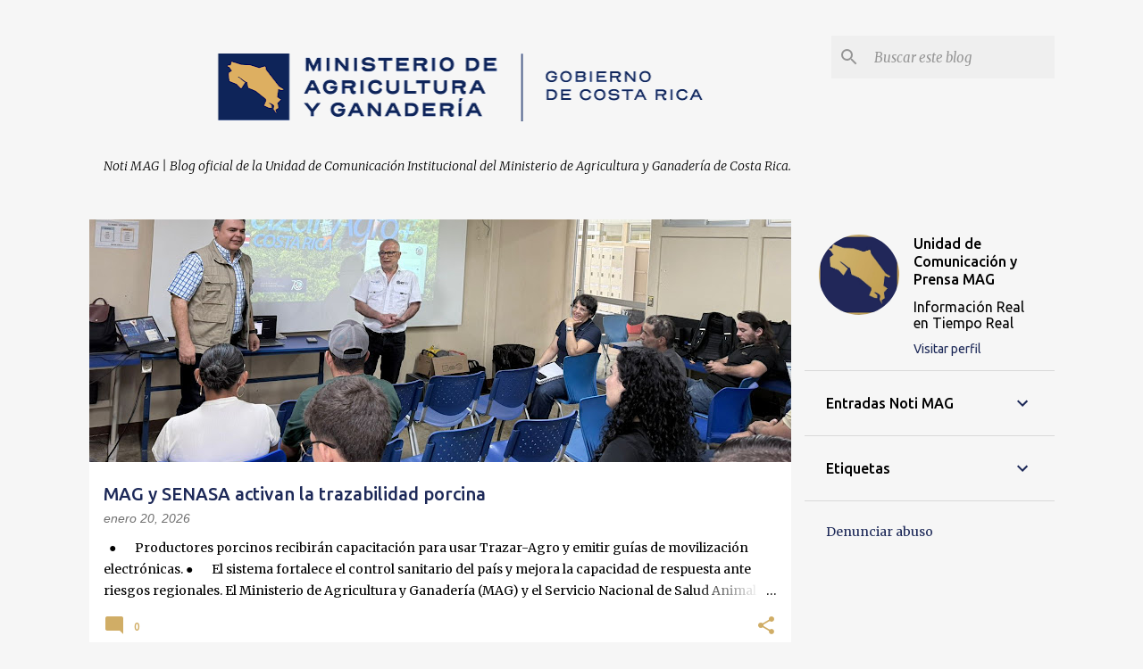

--- FILE ---
content_type: text/html; charset=UTF-8
request_url: http://prensamag.blogspot.com/
body_size: 39613
content:
<!DOCTYPE html>
<html dir='ltr' lang='es'>
<head>
<meta content='width=device-width, initial-scale=1' name='viewport'/>
<title>Noti MAG</title>
<meta content='text/html; charset=UTF-8' http-equiv='Content-Type'/>
<!-- Chrome, Firefox OS and Opera -->
<meta content='#f6f6f6' name='theme-color'/>
<!-- Windows Phone -->
<meta content='#f6f6f6' name='msapplication-navbutton-color'/>
<meta content='blogger' name='generator'/>
<link href='http://prensamag.blogspot.com/favicon.ico' rel='icon' type='image/x-icon'/>
<link href='http://prensamag.blogspot.com/' rel='canonical'/>
<link rel="alternate" type="application/atom+xml" title="Noti MAG - Atom" href="http://prensamag.blogspot.com/feeds/posts/default" />
<link rel="alternate" type="application/rss+xml" title="Noti MAG - RSS" href="http://prensamag.blogspot.com/feeds/posts/default?alt=rss" />
<link rel="service.post" type="application/atom+xml" title="Noti MAG - Atom" href="https://www.blogger.com/feeds/1221537483035486915/posts/default" />
<link rel="me" href="https://www.blogger.com/profile/00125442109781807774" />
<!--Can't find substitution for tag [blog.ieCssRetrofitLinks]-->
<meta content='http://prensamag.blogspot.com/' property='og:url'/>
<meta content='Noti MAG' property='og:title'/>
<meta content='Noti MAG | Blog oficial de la Unidad de Comunicación Institucional del Ministerio de Agricultura y Ganadería de Costa Rica.' property='og:description'/>
<meta content='https://blogger.googleusercontent.com/img/b/R29vZ2xl/AVvXsEgLayjYXEjt6qlsQeWF6_22KXxyg3sJHchMut9Q6cEzFCk3k-8cfrcK7Gn1bFo0kMXl-mziSxHU0XRx_CtK1EaH2MbumDxZYnymFAy81cUPzPRezKW0xQrhOhCin2qPqFWh2dwFCNUH7h-wP4XfhC3aTGxbztVkXSEhGl6mOpsn4BKXnUYwO-OquQbOr_2U/w1200-h630-p-k-no-nu/WhatsApp%20Image%202026-01-20%20at%2009.15.27%20(1).jpeg' property='og:image'/>
<meta content='https://blogger.googleusercontent.com/img/b/R29vZ2xl/AVvXsEi3WkxQC_6vrVLMiRx40z88mvmX25dg6rky-ndoqiXQ1Aeu2VEgNSv07QwVx1P5fXNjOaFWcn0Kow6ubGWyxVCLlKiYtP8yeU6XQpdtXKZlx96o4oYorOCBI-fnuzs5Whcu2tALwN23wbkiiLr4VdJ51UHZBbXZwptNyCRI2L-QnwIUCXriNqHHhq1Hb1B9/w1200-h630-p-k-no-nu/tomate.jpeg' property='og:image'/>
<meta content='https://blogger.googleusercontent.com/img/b/R29vZ2xl/AVvXsEgviKP50YcMjGBm_DQ7BBMuTVCd4jDVgWC5cq09Gu8mmPvOIaFo7PE3royJ11tSAcwr23K7AQRtOUK7dHptofZui71oKSY0gAOYcUM4mgYlhFVuT78eantjIw-UaCkaWjGom0rmtuPEDgmDPfBmcNssByse-nVox9QtWC1Ax4tjVgKjjUCRCB7q8zz0UOrZ/w1200-h630-p-k-no-nu/Visita%20Finca%20El%20Corso_Trazabilidad-20.jpg' property='og:image'/>
<meta content='https://blogger.googleusercontent.com/img/b/R29vZ2xl/AVvXsEgH_xockTLr_52jx7o1hpfEx61EYIpTDtK2MsBatNDGqnne7rWdWkmiLSGkCDCZol6Upcn3XMKUmO6u9GYOKzibPDEyBNlotBoZYyorjhgi7M0r9HqyVTPKUs9JhjM_qoQKwU7WNd3knbKMWxG-nF8tra_MYW8alpEv_f3JHki3elA97w9cinSmcguyNnnf/w1200-h630-p-k-no-nu/image00002.jpeg' property='og:image'/>
<meta content='https://blogger.googleusercontent.com/img/b/R29vZ2xl/AVvXsEgHpJHxlB62Q7QELAfiJ5sicTdeumncxeeukg1xQkShSkLkpVN-aRoodflR8Nn-T3f-x8oDdEe8JZiQXNuR4aUP5H-tvOOaF6oBJG5Gm8ge39HHqvAJH_Ghl2MO9LyjWIUOYm10x8_7R1hjHVxWm-93R-4fQwrrxukGB0Rj-tbItVOcJOGGvA22eQWw5mKp/w1200-h630-p-k-no-nu/AGROQUIMICO.jpg' property='og:image'/>
<meta content='https://blogger.googleusercontent.com/img/b/R29vZ2xl/AVvXsEhY3Xc9I1WAHbSF_t-Ht0WP8fiao6YfpUBnEnhlRH-A7PcvYOdpoTs5qyGHQbxXmJxVElVnSsGGwtIhrSOkw_11oFnADgoQYEwlwp6FZH_1xhIQJb8mCyzv5FGP7_pgsE0cnMXtwBqlLGdn6ycblJvox7fWb02siy9rmzALpcR-6cvKVKVRKjxNZ6I-ZVtt/w1200-h630-p-k-no-nu/Mapa%20ampliaci%C3%B3n%20marea%20roja.jpeg' property='og:image'/>
<meta content='https://blogger.googleusercontent.com/img/b/R29vZ2xl/AVvXsEjAOGB_puAUDX607CMHu5PNtemcWWlFjqAcmIlhe8DNqMvepmIg8Fy1rRuOut3nQAx2X0npG0MohZnxwfStZUfGm1r-5TUBlSQzaN1VZ7WCA_usqlqom0zc5zE9m0Pu5YfjRG6lfuIlPEMiM24RvkDwG6f9mOCZlP1IEst-uslns1d1drkbwnNBwJvrPzya/w1200-h630-p-k-no-nu/WhatsApp%20Image%202025-12-19%20at%2011.41.18%20AM.jpeg' property='og:image'/>
<meta content='https://blogger.googleusercontent.com/img/b/R29vZ2xl/AVvXsEhABiswSQwCdOU2I0jX-Wo9pHz5MKbujvbUvJaG4jpNsZI_JuMpmrIWhAVHI637ayya690YbaM_dyJYRD5hRh1ukzY_UI5-mRAwKi8Ao8EammHVJTfk7tOn3Rx9pjrpKKbgNyij6gwKkZavN-OfwyZSTIP4dq5Mf4GuFaQ1fWTRw8KKd3YBCTe5vQNybs_6/w1200-h630-p-k-no-nu/WhatsApp%20Image%202025-12-18%20at%208.29.20%20AM.jpeg' property='og:image'/>
<meta content='https://blogger.googleusercontent.com/img/b/R29vZ2xl/AVvXsEhIuqu45UpSwL1oF7zg8DCEzi6mjNIQIODM7lBB6Htddpk7DWx4Ly2B-mcNw2ODE3_yw8dq_JZdFOjzLczdNaAuicRFI9SLu_oJCUNJSAIMCSVF-rv1-6js6oVtRWXtKWTiY4zVI0wMRaomqrTsbqWiq-1WZVqfLAIH1cxYSucQuVy3fjP82A5Q0XE5HnkC/w1200-h630-p-k-no-nu/WhatsApp%20Image%202025-12-18%20at%208.47.50%20AM.jpeg' property='og:image'/>
<meta content='https://blogger.googleusercontent.com/img/b/R29vZ2xl/AVvXsEgyDFi6zNj8QlA08pv3H2kdb-qG42VTIZ4unyRDogroFIF9fC3v7PbKT_m2pecMZGqQgUWsPPY_QRJrYbVjWQ-44WRkLF6muu6nGB6eOvM4i-XKCTeC8bdUm0Y_mMHYbwVlDml2ZMUYdbCYQnv9elwqjn_kQmnm-mqQb7MrTvhjbDPqJkvY_k83zaIKHUZV/w1200-h630-p-k-no-nu/WhatsApp%20Image%202025-12-16%20at%2011.40.06%20AM.jpeg' property='og:image'/>
<meta content='https://blogger.googleusercontent.com/img/b/R29vZ2xl/AVvXsEhTEeTy79VnKmgCimeJfl0VgvsL9sb0gfiRK_Z-Ho7oYK1DzDpXCbY7Cjf8Xp-oH2IVEPmHuta1ILDtUE1u7dveqebJtlKaVwjly0mgn4zSFM-OYhpNCFCWIVF1tb_YOqvsSFwZjki0HO79ObWQ7kE78GU2OjCWLBBXGzXcswUM6Ojxj0ahmPyHKB43JX8S/w1200-h630-p-k-no-nu/Archivo%2048.jpg' property='og:image'/>
<meta content='https://blogger.googleusercontent.com/img/b/R29vZ2xl/AVvXsEg4KbI34EMD2DxQtxyZGZROdIiK48G8NDgBUX7FXTO40G5lwNlDM4_WQPRNCCno4QMKkHD7xaIMkeXkiHSUbGsC0V58p-gfXWwhOvWm-KxFTcQ2i2P7TUq7c3UBT3IDrb2j7_dFip0TwhK7AO2T7WNPTKeP6ySsHgWz0SLHsnS4wi04zHS2WOTC0yryWvMA/w1200-h630-p-k-no-nu/Infograf_Viajeros.jpg' property='og:image'/>
<meta content='https://blogger.googleusercontent.com/img/b/R29vZ2xl/AVvXsEhzq4r08uwPpPkgG6qTRo5R4VZ0MRNesVylGIZi_HOpHr_jXjuHs3X0q0hTmQHilLIOx_LQWrSOcZASZ492co_0hoyvylgAQpQzQj1Pm6WwbysJ2dG6CrrjwqTPv9b3MY1ia-XTMdZ9j1t4WsPPzMcTAMB5Bne3J42FjsunkAu6-c9tWyHSiYQn0UWMMtHK/w1200-h630-p-k-no-nu/Trazabilidad-19.jpg' property='og:image'/>
<style type='text/css'>@font-face{font-family:'Merriweather';font-style:italic;font-weight:300;font-stretch:100%;font-display:swap;src:url(//fonts.gstatic.com/s/merriweather/v33/u-4c0qyriQwlOrhSvowK_l5-eTxCVx0ZbwLvKH2Gk9hLmp0v5yA-xXPqCzLvF-adrHOg7iDTFw.woff2)format('woff2');unicode-range:U+0460-052F,U+1C80-1C8A,U+20B4,U+2DE0-2DFF,U+A640-A69F,U+FE2E-FE2F;}@font-face{font-family:'Merriweather';font-style:italic;font-weight:300;font-stretch:100%;font-display:swap;src:url(//fonts.gstatic.com/s/merriweather/v33/u-4c0qyriQwlOrhSvowK_l5-eTxCVx0ZbwLvKH2Gk9hLmp0v5yA-xXPqCzLvF--drHOg7iDTFw.woff2)format('woff2');unicode-range:U+0301,U+0400-045F,U+0490-0491,U+04B0-04B1,U+2116;}@font-face{font-family:'Merriweather';font-style:italic;font-weight:300;font-stretch:100%;font-display:swap;src:url(//fonts.gstatic.com/s/merriweather/v33/u-4c0qyriQwlOrhSvowK_l5-eTxCVx0ZbwLvKH2Gk9hLmp0v5yA-xXPqCzLvF-SdrHOg7iDTFw.woff2)format('woff2');unicode-range:U+0102-0103,U+0110-0111,U+0128-0129,U+0168-0169,U+01A0-01A1,U+01AF-01B0,U+0300-0301,U+0303-0304,U+0308-0309,U+0323,U+0329,U+1EA0-1EF9,U+20AB;}@font-face{font-family:'Merriweather';font-style:italic;font-weight:300;font-stretch:100%;font-display:swap;src:url(//fonts.gstatic.com/s/merriweather/v33/u-4c0qyriQwlOrhSvowK_l5-eTxCVx0ZbwLvKH2Gk9hLmp0v5yA-xXPqCzLvF-WdrHOg7iDTFw.woff2)format('woff2');unicode-range:U+0100-02BA,U+02BD-02C5,U+02C7-02CC,U+02CE-02D7,U+02DD-02FF,U+0304,U+0308,U+0329,U+1D00-1DBF,U+1E00-1E9F,U+1EF2-1EFF,U+2020,U+20A0-20AB,U+20AD-20C0,U+2113,U+2C60-2C7F,U+A720-A7FF;}@font-face{font-family:'Merriweather';font-style:italic;font-weight:300;font-stretch:100%;font-display:swap;src:url(//fonts.gstatic.com/s/merriweather/v33/u-4c0qyriQwlOrhSvowK_l5-eTxCVx0ZbwLvKH2Gk9hLmp0v5yA-xXPqCzLvF-udrHOg7iA.woff2)format('woff2');unicode-range:U+0000-00FF,U+0131,U+0152-0153,U+02BB-02BC,U+02C6,U+02DA,U+02DC,U+0304,U+0308,U+0329,U+2000-206F,U+20AC,U+2122,U+2191,U+2193,U+2212,U+2215,U+FEFF,U+FFFD;}@font-face{font-family:'Merriweather';font-style:italic;font-weight:400;font-stretch:100%;font-display:swap;src:url(//fonts.gstatic.com/s/merriweather/v33/u-4c0qyriQwlOrhSvowK_l5-eTxCVx0ZbwLvKH2Gk9hLmp0v5yA-xXPqCzLvF-adrHOg7iDTFw.woff2)format('woff2');unicode-range:U+0460-052F,U+1C80-1C8A,U+20B4,U+2DE0-2DFF,U+A640-A69F,U+FE2E-FE2F;}@font-face{font-family:'Merriweather';font-style:italic;font-weight:400;font-stretch:100%;font-display:swap;src:url(//fonts.gstatic.com/s/merriweather/v33/u-4c0qyriQwlOrhSvowK_l5-eTxCVx0ZbwLvKH2Gk9hLmp0v5yA-xXPqCzLvF--drHOg7iDTFw.woff2)format('woff2');unicode-range:U+0301,U+0400-045F,U+0490-0491,U+04B0-04B1,U+2116;}@font-face{font-family:'Merriweather';font-style:italic;font-weight:400;font-stretch:100%;font-display:swap;src:url(//fonts.gstatic.com/s/merriweather/v33/u-4c0qyriQwlOrhSvowK_l5-eTxCVx0ZbwLvKH2Gk9hLmp0v5yA-xXPqCzLvF-SdrHOg7iDTFw.woff2)format('woff2');unicode-range:U+0102-0103,U+0110-0111,U+0128-0129,U+0168-0169,U+01A0-01A1,U+01AF-01B0,U+0300-0301,U+0303-0304,U+0308-0309,U+0323,U+0329,U+1EA0-1EF9,U+20AB;}@font-face{font-family:'Merriweather';font-style:italic;font-weight:400;font-stretch:100%;font-display:swap;src:url(//fonts.gstatic.com/s/merriweather/v33/u-4c0qyriQwlOrhSvowK_l5-eTxCVx0ZbwLvKH2Gk9hLmp0v5yA-xXPqCzLvF-WdrHOg7iDTFw.woff2)format('woff2');unicode-range:U+0100-02BA,U+02BD-02C5,U+02C7-02CC,U+02CE-02D7,U+02DD-02FF,U+0304,U+0308,U+0329,U+1D00-1DBF,U+1E00-1E9F,U+1EF2-1EFF,U+2020,U+20A0-20AB,U+20AD-20C0,U+2113,U+2C60-2C7F,U+A720-A7FF;}@font-face{font-family:'Merriweather';font-style:italic;font-weight:400;font-stretch:100%;font-display:swap;src:url(//fonts.gstatic.com/s/merriweather/v33/u-4c0qyriQwlOrhSvowK_l5-eTxCVx0ZbwLvKH2Gk9hLmp0v5yA-xXPqCzLvF-udrHOg7iA.woff2)format('woff2');unicode-range:U+0000-00FF,U+0131,U+0152-0153,U+02BB-02BC,U+02C6,U+02DA,U+02DC,U+0304,U+0308,U+0329,U+2000-206F,U+20AC,U+2122,U+2191,U+2193,U+2212,U+2215,U+FEFF,U+FFFD;}@font-face{font-family:'Merriweather';font-style:normal;font-weight:400;font-stretch:100%;font-display:swap;src:url(//fonts.gstatic.com/s/merriweather/v33/u-4D0qyriQwlOrhSvowK_l5UcA6zuSYEqOzpPe3HOZJ5eX1WtLaQwmYiScCmDxhtNOKl8yDr3icaGV31CPDaYKfFQn0.woff2)format('woff2');unicode-range:U+0460-052F,U+1C80-1C8A,U+20B4,U+2DE0-2DFF,U+A640-A69F,U+FE2E-FE2F;}@font-face{font-family:'Merriweather';font-style:normal;font-weight:400;font-stretch:100%;font-display:swap;src:url(//fonts.gstatic.com/s/merriweather/v33/u-4D0qyriQwlOrhSvowK_l5UcA6zuSYEqOzpPe3HOZJ5eX1WtLaQwmYiScCmDxhtNOKl8yDr3icaEF31CPDaYKfFQn0.woff2)format('woff2');unicode-range:U+0301,U+0400-045F,U+0490-0491,U+04B0-04B1,U+2116;}@font-face{font-family:'Merriweather';font-style:normal;font-weight:400;font-stretch:100%;font-display:swap;src:url(//fonts.gstatic.com/s/merriweather/v33/u-4D0qyriQwlOrhSvowK_l5UcA6zuSYEqOzpPe3HOZJ5eX1WtLaQwmYiScCmDxhtNOKl8yDr3icaG131CPDaYKfFQn0.woff2)format('woff2');unicode-range:U+0102-0103,U+0110-0111,U+0128-0129,U+0168-0169,U+01A0-01A1,U+01AF-01B0,U+0300-0301,U+0303-0304,U+0308-0309,U+0323,U+0329,U+1EA0-1EF9,U+20AB;}@font-face{font-family:'Merriweather';font-style:normal;font-weight:400;font-stretch:100%;font-display:swap;src:url(//fonts.gstatic.com/s/merriweather/v33/u-4D0qyriQwlOrhSvowK_l5UcA6zuSYEqOzpPe3HOZJ5eX1WtLaQwmYiScCmDxhtNOKl8yDr3icaGl31CPDaYKfFQn0.woff2)format('woff2');unicode-range:U+0100-02BA,U+02BD-02C5,U+02C7-02CC,U+02CE-02D7,U+02DD-02FF,U+0304,U+0308,U+0329,U+1D00-1DBF,U+1E00-1E9F,U+1EF2-1EFF,U+2020,U+20A0-20AB,U+20AD-20C0,U+2113,U+2C60-2C7F,U+A720-A7FF;}@font-face{font-family:'Merriweather';font-style:normal;font-weight:400;font-stretch:100%;font-display:swap;src:url(//fonts.gstatic.com/s/merriweather/v33/u-4D0qyriQwlOrhSvowK_l5UcA6zuSYEqOzpPe3HOZJ5eX1WtLaQwmYiScCmDxhtNOKl8yDr3icaFF31CPDaYKfF.woff2)format('woff2');unicode-range:U+0000-00FF,U+0131,U+0152-0153,U+02BB-02BC,U+02C6,U+02DA,U+02DC,U+0304,U+0308,U+0329,U+2000-206F,U+20AC,U+2122,U+2191,U+2193,U+2212,U+2215,U+FEFF,U+FFFD;}@font-face{font-family:'Ubuntu';font-style:normal;font-weight:400;font-display:swap;src:url(//fonts.gstatic.com/s/ubuntu/v21/4iCs6KVjbNBYlgoKcg72nU6AF7xm.woff2)format('woff2');unicode-range:U+0460-052F,U+1C80-1C8A,U+20B4,U+2DE0-2DFF,U+A640-A69F,U+FE2E-FE2F;}@font-face{font-family:'Ubuntu';font-style:normal;font-weight:400;font-display:swap;src:url(//fonts.gstatic.com/s/ubuntu/v21/4iCs6KVjbNBYlgoKew72nU6AF7xm.woff2)format('woff2');unicode-range:U+0301,U+0400-045F,U+0490-0491,U+04B0-04B1,U+2116;}@font-face{font-family:'Ubuntu';font-style:normal;font-weight:400;font-display:swap;src:url(//fonts.gstatic.com/s/ubuntu/v21/4iCs6KVjbNBYlgoKcw72nU6AF7xm.woff2)format('woff2');unicode-range:U+1F00-1FFF;}@font-face{font-family:'Ubuntu';font-style:normal;font-weight:400;font-display:swap;src:url(//fonts.gstatic.com/s/ubuntu/v21/4iCs6KVjbNBYlgoKfA72nU6AF7xm.woff2)format('woff2');unicode-range:U+0370-0377,U+037A-037F,U+0384-038A,U+038C,U+038E-03A1,U+03A3-03FF;}@font-face{font-family:'Ubuntu';font-style:normal;font-weight:400;font-display:swap;src:url(//fonts.gstatic.com/s/ubuntu/v21/4iCs6KVjbNBYlgoKcQ72nU6AF7xm.woff2)format('woff2');unicode-range:U+0100-02BA,U+02BD-02C5,U+02C7-02CC,U+02CE-02D7,U+02DD-02FF,U+0304,U+0308,U+0329,U+1D00-1DBF,U+1E00-1E9F,U+1EF2-1EFF,U+2020,U+20A0-20AB,U+20AD-20C0,U+2113,U+2C60-2C7F,U+A720-A7FF;}@font-face{font-family:'Ubuntu';font-style:normal;font-weight:400;font-display:swap;src:url(//fonts.gstatic.com/s/ubuntu/v21/4iCs6KVjbNBYlgoKfw72nU6AFw.woff2)format('woff2');unicode-range:U+0000-00FF,U+0131,U+0152-0153,U+02BB-02BC,U+02C6,U+02DA,U+02DC,U+0304,U+0308,U+0329,U+2000-206F,U+20AC,U+2122,U+2191,U+2193,U+2212,U+2215,U+FEFF,U+FFFD;}@font-face{font-family:'Ubuntu';font-style:normal;font-weight:500;font-display:swap;src:url(//fonts.gstatic.com/s/ubuntu/v21/4iCv6KVjbNBYlgoCjC3jvWyNPYZvg7UI.woff2)format('woff2');unicode-range:U+0460-052F,U+1C80-1C8A,U+20B4,U+2DE0-2DFF,U+A640-A69F,U+FE2E-FE2F;}@font-face{font-family:'Ubuntu';font-style:normal;font-weight:500;font-display:swap;src:url(//fonts.gstatic.com/s/ubuntu/v21/4iCv6KVjbNBYlgoCjC3jtGyNPYZvg7UI.woff2)format('woff2');unicode-range:U+0301,U+0400-045F,U+0490-0491,U+04B0-04B1,U+2116;}@font-face{font-family:'Ubuntu';font-style:normal;font-weight:500;font-display:swap;src:url(//fonts.gstatic.com/s/ubuntu/v21/4iCv6KVjbNBYlgoCjC3jvGyNPYZvg7UI.woff2)format('woff2');unicode-range:U+1F00-1FFF;}@font-face{font-family:'Ubuntu';font-style:normal;font-weight:500;font-display:swap;src:url(//fonts.gstatic.com/s/ubuntu/v21/4iCv6KVjbNBYlgoCjC3js2yNPYZvg7UI.woff2)format('woff2');unicode-range:U+0370-0377,U+037A-037F,U+0384-038A,U+038C,U+038E-03A1,U+03A3-03FF;}@font-face{font-family:'Ubuntu';font-style:normal;font-weight:500;font-display:swap;src:url(//fonts.gstatic.com/s/ubuntu/v21/4iCv6KVjbNBYlgoCjC3jvmyNPYZvg7UI.woff2)format('woff2');unicode-range:U+0100-02BA,U+02BD-02C5,U+02C7-02CC,U+02CE-02D7,U+02DD-02FF,U+0304,U+0308,U+0329,U+1D00-1DBF,U+1E00-1E9F,U+1EF2-1EFF,U+2020,U+20A0-20AB,U+20AD-20C0,U+2113,U+2C60-2C7F,U+A720-A7FF;}@font-face{font-family:'Ubuntu';font-style:normal;font-weight:500;font-display:swap;src:url(//fonts.gstatic.com/s/ubuntu/v21/4iCv6KVjbNBYlgoCjC3jsGyNPYZvgw.woff2)format('woff2');unicode-range:U+0000-00FF,U+0131,U+0152-0153,U+02BB-02BC,U+02C6,U+02DA,U+02DC,U+0304,U+0308,U+0329,U+2000-206F,U+20AC,U+2122,U+2191,U+2193,U+2212,U+2215,U+FEFF,U+FFFD;}@font-face{font-family:'Ubuntu';font-style:normal;font-weight:700;font-display:swap;src:url(//fonts.gstatic.com/s/ubuntu/v21/4iCv6KVjbNBYlgoCxCvjvWyNPYZvg7UI.woff2)format('woff2');unicode-range:U+0460-052F,U+1C80-1C8A,U+20B4,U+2DE0-2DFF,U+A640-A69F,U+FE2E-FE2F;}@font-face{font-family:'Ubuntu';font-style:normal;font-weight:700;font-display:swap;src:url(//fonts.gstatic.com/s/ubuntu/v21/4iCv6KVjbNBYlgoCxCvjtGyNPYZvg7UI.woff2)format('woff2');unicode-range:U+0301,U+0400-045F,U+0490-0491,U+04B0-04B1,U+2116;}@font-face{font-family:'Ubuntu';font-style:normal;font-weight:700;font-display:swap;src:url(//fonts.gstatic.com/s/ubuntu/v21/4iCv6KVjbNBYlgoCxCvjvGyNPYZvg7UI.woff2)format('woff2');unicode-range:U+1F00-1FFF;}@font-face{font-family:'Ubuntu';font-style:normal;font-weight:700;font-display:swap;src:url(//fonts.gstatic.com/s/ubuntu/v21/4iCv6KVjbNBYlgoCxCvjs2yNPYZvg7UI.woff2)format('woff2');unicode-range:U+0370-0377,U+037A-037F,U+0384-038A,U+038C,U+038E-03A1,U+03A3-03FF;}@font-face{font-family:'Ubuntu';font-style:normal;font-weight:700;font-display:swap;src:url(//fonts.gstatic.com/s/ubuntu/v21/4iCv6KVjbNBYlgoCxCvjvmyNPYZvg7UI.woff2)format('woff2');unicode-range:U+0100-02BA,U+02BD-02C5,U+02C7-02CC,U+02CE-02D7,U+02DD-02FF,U+0304,U+0308,U+0329,U+1D00-1DBF,U+1E00-1E9F,U+1EF2-1EFF,U+2020,U+20A0-20AB,U+20AD-20C0,U+2113,U+2C60-2C7F,U+A720-A7FF;}@font-face{font-family:'Ubuntu';font-style:normal;font-weight:700;font-display:swap;src:url(//fonts.gstatic.com/s/ubuntu/v21/4iCv6KVjbNBYlgoCxCvjsGyNPYZvgw.woff2)format('woff2');unicode-range:U+0000-00FF,U+0131,U+0152-0153,U+02BB-02BC,U+02C6,U+02DA,U+02DC,U+0304,U+0308,U+0329,U+2000-206F,U+20AC,U+2122,U+2191,U+2193,U+2212,U+2215,U+FEFF,U+FFFD;}</style>
<style id='page-skin-1' type='text/css'><!--
/*! normalize.css v8.0.0 | MIT License | github.com/necolas/normalize.css */html{line-height:1.15;-webkit-text-size-adjust:100%}body{margin:0}h1{font-size:2em;margin:.67em 0}hr{box-sizing:content-box;height:0;overflow:visible}pre{font-family:monospace,monospace;font-size:1em}a{background-color:transparent}abbr[title]{border-bottom:none;text-decoration:underline;text-decoration:underline dotted}b,strong{font-weight:bolder}code,kbd,samp{font-family:monospace,monospace;font-size:1em}small{font-size:80%}sub,sup{font-size:75%;line-height:0;position:relative;vertical-align:baseline}sub{bottom:-0.25em}sup{top:-0.5em}img{border-style:none}button,input,optgroup,select,textarea{font-family:inherit;font-size:100%;line-height:1.15;margin:0}button,input{overflow:visible}button,select{text-transform:none}button,[type="button"],[type="reset"],[type="submit"]{-webkit-appearance:button}button::-moz-focus-inner,[type="button"]::-moz-focus-inner,[type="reset"]::-moz-focus-inner,[type="submit"]::-moz-focus-inner{border-style:none;padding:0}button:-moz-focusring,[type="button"]:-moz-focusring,[type="reset"]:-moz-focusring,[type="submit"]:-moz-focusring{outline:1px dotted ButtonText}fieldset{padding:.35em .75em .625em}legend{box-sizing:border-box;color:inherit;display:table;max-width:100%;padding:0;white-space:normal}progress{vertical-align:baseline}textarea{overflow:auto}[type="checkbox"],[type="radio"]{box-sizing:border-box;padding:0}[type="number"]::-webkit-inner-spin-button,[type="number"]::-webkit-outer-spin-button{height:auto}[type="search"]{-webkit-appearance:textfield;outline-offset:-2px}[type="search"]::-webkit-search-decoration{-webkit-appearance:none}::-webkit-file-upload-button{-webkit-appearance:button;font:inherit}details{display:block}summary{display:list-item}template{display:none}[hidden]{display:none}
/*!************************************************
* Blogger Template Style
* Name: Emporio
**************************************************/
body{
word-wrap:break-word;
overflow-wrap:break-word;
word-break:break-word
}
.hidden{
display:none
}
.invisible{
visibility:hidden
}
.container:after,.float-container:after{
clear:both;
content:"";
display:table
}
.clearboth{
clear:both
}
#comments .comment .comment-actions,.subscribe-popup .FollowByEmail .follow-by-email-submit{
background:transparent;
border:0;
box-shadow:none;
color:#d0ad66;
cursor:pointer;
font-size:14px;
font-weight:700;
outline:none;
text-decoration:none;
text-transform:uppercase;
width:auto
}
.dim-overlay{
height:100vh;
left:0;
position:fixed;
top:0;
width:100%
}
#sharing-dim-overlay{
background-color:transparent
}
input::-ms-clear{
display:none
}
.blogger-logo,.svg-icon-24.blogger-logo{
fill:#ff9800;
opacity:1
}
.skip-navigation{
background-color:#fff;
box-sizing:border-box;
color:#000;
display:block;
height:0;
left:0;
line-height:50px;
overflow:hidden;
padding-top:0;
position:fixed;
text-align:center;
top:0;
-webkit-transition:box-shadow .3s,height .3s,padding-top .3s;
transition:box-shadow .3s,height .3s,padding-top .3s;
width:100%;
z-index:900
}
.skip-navigation:focus{
box-shadow:0 4px 5px 0 rgba(0,0,0,.14),0 1px 10px 0 rgba(0,0,0,.12),0 2px 4px -1px rgba(0,0,0,.2);
height:50px
}
#main{
outline:none
}
.main-heading{
clip:rect(1px,1px,1px,1px);
border:0;
height:1px;
overflow:hidden;
padding:0;
position:absolute;
width:1px
}
.Attribution{
margin-top:1em;
text-align:center
}
.Attribution .blogger img,.Attribution .blogger svg{
vertical-align:bottom
}
.Attribution .blogger img{
margin-right:.5em
}
.Attribution div{
line-height:24px;
margin-top:.5em
}
.Attribution .copyright,.Attribution .image-attribution{
font-size:.7em;
margin-top:1.5em
}
.bg-photo{
background-attachment:scroll!important
}
body .CSS_LIGHTBOX{
z-index:900
}
.extendable .show-less,.extendable .show-more{
border-color:#d0ad66;
color:#d0ad66;
margin-top:8px
}
.extendable .show-less.hidden,.extendable .show-more.hidden,.inline-ad{
display:none
}
.inline-ad{
max-width:100%;
overflow:hidden
}
.adsbygoogle{
display:block
}
#cookieChoiceInfo{
bottom:0;
top:auto
}
iframe.b-hbp-video{
border:0
}
.post-body iframe{
max-width:100%
}
.post-body a[imageanchor="1"]{
display:inline-block
}
.byline{
margin-right:1em
}
.byline:last-child{
margin-right:0
}
.link-copied-dialog{
max-width:520px;
outline:0
}
.link-copied-dialog .modal-dialog-buttons{
margin-top:8px
}
.link-copied-dialog .goog-buttonset-default{
background:transparent;
border:0
}
.link-copied-dialog .goog-buttonset-default:focus{
outline:0
}
.paging-control-container{
margin-bottom:16px
}
.paging-control-container .paging-control{
display:inline-block
}
.paging-control-container .comment-range-text:after,.paging-control-container .paging-control{
color:#d0ad66
}
.paging-control-container .comment-range-text,.paging-control-container .paging-control{
margin-right:8px
}
.paging-control-container .comment-range-text:after,.paging-control-container .paging-control:after{
padding-left:8px;
content:"\b7";
cursor:default;
pointer-events:none
}
.paging-control-container .comment-range-text:last-child:after,.paging-control-container .paging-control:last-child:after{
content:none
}
.byline.reactions iframe{
height:20px
}
.b-notification{
background-color:#fff;
border-bottom:1px solid #000;
box-sizing:border-box;
color:#000;
padding:16px 32px;
text-align:center
}
.b-notification.visible{
-webkit-transition:margin-top .3s cubic-bezier(.4,0,.2,1);
transition:margin-top .3s cubic-bezier(.4,0,.2,1)
}
.b-notification.invisible{
position:absolute
}
.b-notification-close{
position:absolute;
right:8px;
top:8px
}
.no-posts-message{
line-height:40px;
text-align:center
}
@media screen and (max-width:745px){
body.item-view .post-body a[imageanchor="1"][style*="float: left;"],body.item-view .post-body a[imageanchor="1"][style*="float: right;"]{
clear:none!important;
float:none!important
}
body.item-view .post-body a[imageanchor="1"] img{
display:block;
height:auto;
margin:0 auto
}
body.item-view .post-body>.separator:first-child>a[imageanchor="1"]:first-child{
margin-top:20px
}
.post-body a[imageanchor]{
display:block
}
body.item-view .post-body a[imageanchor="1"]{
margin-left:0!important;
margin-right:0!important
}
body.item-view .post-body a[imageanchor="1"]+a[imageanchor="1"]{
margin-top:16px
}
}
.item-control{
display:none
}
#comments{
border-top:1px dashed rgba(0,0,0,.54);
margin-top:20px;
padding:20px
}
#comments .comment-thread ol{
padding-left:0;
margin:0;
padding-left:0
}
#comments .comment .comment-replybox-single,#comments .comment-thread .comment-replies{
margin-left:60px
}
#comments .comment-thread .thread-count{
display:none
}
#comments .comment{
list-style-type:none;
padding:0 0 30px;
position:relative
}
#comments .comment .comment{
padding-bottom:8px
}
.comment .avatar-image-container{
position:absolute
}
.comment .avatar-image-container img{
border-radius:50%
}
.avatar-image-container svg,.comment .avatar-image-container .avatar-icon{
fill:#d0ad66;
border:1px solid #d0ad66;
border-radius:50%;
box-sizing:border-box;
height:35px;
margin:0;
padding:7px;
width:35px
}
.comment .comment-block{
margin-left:60px;
margin-top:10px;
padding-bottom:0
}
#comments .comment-author-header-wrapper{
margin-left:40px
}
#comments .comment .thread-expanded .comment-block{
padding-bottom:20px
}
#comments .comment .comment-header .user,#comments .comment .comment-header .user a{
color:#1d2958;
font-style:normal;
font-weight:700
}
#comments .comment .comment-actions{
bottom:0;
margin-bottom:15px;
position:absolute
}
#comments .comment .comment-actions>*{
margin-right:8px
}
#comments .comment .comment-header .datetime{
margin-left:8px;
bottom:0;
display:inline-block;
font-size:13px;
font-style:italic
}
#comments .comment .comment-footer .comment-timestamp a,#comments .comment .comment-header .datetime,#comments .comment .comment-header .datetime a{
color:rgba(29,41,88,.54)
}
#comments .comment .comment-content,.comment .comment-body{
margin-top:12px;
word-break:break-word
}
.comment-body{
margin-bottom:12px
}
#comments.embed[data-num-comments="0"]{
border:0;
margin-top:0;
padding-top:0
}
#comment-editor-src,#comments.embed[data-num-comments="0"] #comment-post-message,#comments.embed[data-num-comments="0"] div.comment-form>p,#comments.embed[data-num-comments="0"] p.comment-footer{
display:none
}
.comments .comments-content .loadmore.loaded{
max-height:0;
opacity:0;
overflow:hidden
}
.extendable .remaining-items{
height:0;
overflow:hidden;
-webkit-transition:height .3s cubic-bezier(.4,0,.2,1);
transition:height .3s cubic-bezier(.4,0,.2,1)
}
.extendable .remaining-items.expanded{
height:auto
}
.svg-icon-24,.svg-icon-24-button{
cursor:pointer;
height:24px;
min-width:24px;
width:24px
}
.touch-icon{
margin:-12px;
padding:12px
}
.touch-icon:active,.touch-icon:focus{
background-color:hsla(0,0%,60%,.4);
border-radius:50%
}
svg:not(:root).touch-icon{
overflow:visible
}
html[dir=rtl] .rtl-reversible-icon{
-webkit-transform:scaleX(-1);
transform:scaleX(-1)
}
.svg-icon-24-button,.touch-icon-button{
background:transparent;
border:0;
margin:0;
outline:none;
padding:0
}
.touch-icon-button .touch-icon:active,.touch-icon-button .touch-icon:focus{
background-color:transparent
}
.touch-icon-button:active .touch-icon,.touch-icon-button:focus .touch-icon{
background-color:hsla(0,0%,60%,.4);
border-radius:50%
}
.Profile .default-avatar-wrapper .avatar-icon{
fill:#1d2958;
border:1px solid #1d2958;
border-radius:50%;
box-sizing:border-box;
margin:0
}
.Profile .individual .default-avatar-wrapper .avatar-icon{
padding:25px
}
.Profile .individual .avatar-icon,.Profile .individual .profile-img{
height:90px;
width:90px
}
.Profile .team .default-avatar-wrapper .avatar-icon{
padding:8px
}
.Profile .team .avatar-icon,.Profile .team .default-avatar-wrapper,.Profile .team .profile-img{
height:40px;
width:40px
}
.snippet-container{
margin:0;
overflow:hidden;
position:relative
}
.snippet-fade{
right:0;
bottom:0;
box-sizing:border-box;
position:absolute;
width:96px
}
.snippet-fade:after{
content:"\2026";
float:right
}
.centered-top-container.sticky{
left:0;
position:fixed;
right:0;
top:0;
-webkit-transition-duration:.2s;
transition-duration:.2s;
-webkit-transition-property:opacity,-webkit-transform;
transition-property:opacity,-webkit-transform;
transition-property:transform,opacity;
transition-property:transform,opacity,-webkit-transform;
-webkit-transition-timing-function:cubic-bezier(.4,0,.2,1);
transition-timing-function:cubic-bezier(.4,0,.2,1);
width:auto;
z-index:8
}
.centered-top-placeholder{
display:none
}
.collapsed-header .centered-top-placeholder{
display:block
}
.centered-top-container .Header .replaced h1,.centered-top-placeholder .Header .replaced h1{
display:none
}
.centered-top-container.sticky .Header .replaced h1{
display:block
}
.centered-top-container.sticky .Header .header-widget{
background:none
}
.centered-top-container.sticky .Header .header-image-wrapper{
display:none
}
.centered-top-container img,.centered-top-placeholder img{
max-width:100%
}
.collapsible{
-webkit-transition:height .3s cubic-bezier(.4,0,.2,1);
transition:height .3s cubic-bezier(.4,0,.2,1)
}
.collapsible,.collapsible>summary{
display:block;
overflow:hidden
}
.collapsible>:not(summary){
display:none
}
.collapsible[open]>:not(summary){
display:block
}
.collapsible:focus,.collapsible>summary:focus{
outline:none
}
.collapsible>summary{
cursor:pointer;
display:block;
padding:0
}
.collapsible:focus>summary,.collapsible>summary:focus{
background-color:transparent
}
.collapsible>summary::-webkit-details-marker{
display:none
}
.collapsible-title{
-webkit-box-align:center;
align-items:center;
display:-webkit-box;
display:flex
}
.collapsible-title .title{
-webkit-box-flex:1;
-webkit-box-ordinal-group:1;
flex:1 1 auto;
order:0;
overflow:hidden;
text-overflow:ellipsis;
white-space:nowrap
}
.collapsible-title .chevron-down,.collapsible[open] .collapsible-title .chevron-up{
display:block
}
.collapsible-title .chevron-up,.collapsible[open] .collapsible-title .chevron-down{
display:none
}
.flat-button{
border-radius:2px;
font-weight:700;
margin:-8px;
padding:8px;
text-transform:uppercase
}
.flat-button,.flat-icon-button{
cursor:pointer;
display:inline-block
}
.flat-icon-button{
background:transparent;
border:0;
box-sizing:content-box;
line-height:0;
margin:-12px;
outline:none;
padding:12px
}
.flat-icon-button,.flat-icon-button .splash-wrapper{
border-radius:50%
}
.flat-icon-button .splash.animate{
-webkit-animation-duration:.3s;
animation-duration:.3s
}
body#layout .bg-photo,body#layout .bg-photo-overlay{
display:none
}
body#layout .centered{
max-width:954px
}
body#layout .navigation{
display:none
}
body#layout .sidebar-container{
display:inline-block;
width:40%
}
body#layout .hamburger-menu,body#layout .search{
display:none
}
.overflowable-container{
max-height:44px;
overflow:hidden;
position:relative
}
.overflow-button{
cursor:pointer
}
#overflowable-dim-overlay{
background:transparent
}
.overflow-popup{
background-color:#ffffff;
box-shadow:0 2px 2px 0 rgba(0,0,0,.14),0 3px 1px -2px rgba(0,0,0,.2),0 1px 5px 0 rgba(0,0,0,.12);
left:0;
max-width:calc(100% - 32px);
position:absolute;
top:0;
visibility:hidden;
z-index:101
}
.overflow-popup ul{
list-style:none
}
.overflow-popup .tabs li,.overflow-popup li{
display:block;
height:auto
}
.overflow-popup .tabs li{
padding-left:0;
padding-right:0
}
.overflow-button.hidden,.overflow-popup .tabs li.hidden,.overflow-popup li.hidden,.widget.Sharing .sharing-button{
display:none
}
.widget.Sharing .sharing-buttons li{
padding:0
}
.widget.Sharing .sharing-buttons li span{
display:none
}
.post-share-buttons{
position:relative
}
.sharing-open.touch-icon-button:active .touch-icon,.sharing-open.touch-icon-button:focus .touch-icon{
background-color:transparent
}
.share-buttons{
background-color:#ffffff;
border-radius:2px;
box-shadow:0 2px 2px 0 rgba(0,0,0,.14),0 3px 1px -2px rgba(0,0,0,.2),0 1px 5px 0 rgba(0,0,0,.12);
color:#000000;
list-style:none;
margin:0;
min-width:200px;
padding:8px 0;
position:absolute;
top:-11px;
z-index:101
}
.share-buttons.hidden{
display:none
}
.sharing-button{
background:transparent;
border:0;
cursor:pointer;
margin:0;
outline:none;
padding:0
}
.share-buttons li{
height:48px;
margin:0
}
.share-buttons li:last-child{
margin-bottom:0
}
.share-buttons li .sharing-platform-button{
box-sizing:border-box;
cursor:pointer;
display:block;
height:100%;
margin-bottom:0;
padding:0 16px;
position:relative;
width:100%
}
.share-buttons li .sharing-platform-button:focus,.share-buttons li .sharing-platform-button:hover{
background-color:hsla(0,0%,50%,.1);
outline:none
}
.share-buttons li svg[class*=" sharing-"],.share-buttons li svg[class^=sharing-]{
position:absolute;
top:10px
}
.share-buttons li span.sharing-platform-button{
position:relative;
top:0
}
.share-buttons li .platform-sharing-text{
margin-left:56px;
display:block;
font-size:16px;
line-height:48px;
white-space:nowrap
}
.sidebar-container{
-webkit-overflow-scrolling:touch;
background-color:#f6f6f6;
max-width:280px;
overflow-y:auto;
-webkit-transition-duration:.3s;
transition-duration:.3s;
-webkit-transition-property:-webkit-transform;
transition-property:-webkit-transform;
transition-property:transform;
transition-property:transform,-webkit-transform;
-webkit-transition-timing-function:cubic-bezier(0,0,.2,1);
transition-timing-function:cubic-bezier(0,0,.2,1);
width:280px;
z-index:101
}
.sidebar-container .navigation{
line-height:0;
padding:16px
}
.sidebar-container .sidebar-back{
cursor:pointer
}
.sidebar-container .widget{
background:none;
margin:0 16px;
padding:16px 0
}
.sidebar-container .widget .title{
color:#000000;
margin:0
}
.sidebar-container .widget ul{
list-style:none;
margin:0;
padding:0
}
.sidebar-container .widget ul ul{
margin-left:1em
}
.sidebar-container .widget li{
font-size:16px;
line-height:normal
}
.sidebar-container .widget+.widget{
border-top:1px solid rgba(0,0,0,0.118)
}
.BlogArchive li{
margin:16px 0
}
.BlogArchive li:last-child{
margin-bottom:0
}
.Label li a{
display:inline-block
}
.BlogArchive .post-count,.Label .label-count{
margin-left:.25em;
float:right
}
.BlogArchive .post-count:before,.Label .label-count:before{
content:"("
}
.BlogArchive .post-count:after,.Label .label-count:after{
content:")"
}
.widget.Translate .skiptranslate>div{
display:block!important
}
.widget.Profile .profile-link{
display:-webkit-box;
display:flex
}
.widget.Profile .team-member .default-avatar-wrapper,.widget.Profile .team-member .profile-img{
-webkit-box-flex:0;
margin-right:1em;
flex:0 0 auto
}
.widget.Profile .individual .profile-link{
-webkit-box-orient:vertical;
-webkit-box-direction:normal;
flex-direction:column
}
.widget.Profile .team .profile-link .profile-name{
-webkit-box-flex:1;
align-self:center;
display:block;
flex:1 1 auto
}
.dim-overlay{
background-color:rgba(0,0,0,.54)
}
body.sidebar-visible{
overflow-y:hidden
}
@media screen and (max-width:680px){
.sidebar-container{
bottom:0;
left:auto;
position:fixed;
right:0;
top:0
}
.sidebar-container.sidebar-invisible{
-webkit-transform:translateX(100%);
transform:translateX(100%);
-webkit-transition-timing-function:cubic-bezier(.4,0,.6,1);
transition-timing-function:cubic-bezier(.4,0,.6,1)
}
}
.dialog{
background:#ffffff;
box-shadow:0 2px 2px 0 rgba(0,0,0,.14),0 3px 1px -2px rgba(0,0,0,.2),0 1px 5px 0 rgba(0,0,0,.12);
box-sizing:border-box;
color:#000000;
padding:30px;
position:fixed;
text-align:center;
width:calc(100% - 24px);
z-index:101
}
.dialog input[type=email],.dialog input[type=text]{
background-color:transparent;
border:0;
border-bottom:1px solid rgba(0,0,0,.12);
color:#000000;
display:block;
font-family:Ubuntu, sans-serif;
font-size:16px;
line-height:24px;
margin:auto;
outline:none;
padding-bottom:7px;
text-align:center;
width:100%
}
.dialog input[type=email]::-webkit-input-placeholder,.dialog input[type=text]::-webkit-input-placeholder{
color:rgba(0,0,0,.5)
}
.dialog input[type=email]::-moz-placeholder,.dialog input[type=text]::-moz-placeholder{
color:rgba(0,0,0,.5)
}
.dialog input[type=email]:-ms-input-placeholder,.dialog input[type=text]:-ms-input-placeholder{
color:rgba(0,0,0,.5)
}
.dialog input[type=email]::-ms-input-placeholder,.dialog input[type=text]::-ms-input-placeholder{
color:rgba(0,0,0,.5)
}
.dialog input[type=email]::placeholder,.dialog input[type=text]::placeholder{
color:rgba(0,0,0,.5)
}
.dialog input[type=email]:focus,.dialog input[type=text]:focus{
border-bottom:2px solid #d0ad66;
padding-bottom:6px
}
.dialog input.no-cursor{
color:transparent;
text-shadow:0 0 0 #000000
}
.dialog input.no-cursor:focus{
outline:none
}
.dialog input[type=submit]{
font-family:Ubuntu, sans-serif
}
.dialog .goog-buttonset-default{
color:#d0ad66
}
.loading-spinner-large{
-webkit-animation:mspin-rotate 1568.63ms linear infinite;
animation:mspin-rotate 1568.63ms linear infinite;
height:48px;
overflow:hidden;
position:absolute;
width:48px;
z-index:200
}
.loading-spinner-large>div{
-webkit-animation:mspin-revrot 5332ms steps(4) infinite;
animation:mspin-revrot 5332ms steps(4) infinite
}
.loading-spinner-large>div>div{
-webkit-animation:mspin-singlecolor-large-film 1333ms steps(81) infinite;
animation:mspin-singlecolor-large-film 1333ms steps(81) infinite;
background-size:100%;
height:48px;
width:3888px
}
.mspin-black-large>div>div,.mspin-grey_54-large>div>div{
background-image:url(https://www.blogblog.com/indie/mspin_black_large.svg)
}
.mspin-white-large>div>div{
background-image:url(https://www.blogblog.com/indie/mspin_white_large.svg)
}
.mspin-grey_54-large{
opacity:.54
}
@-webkit-keyframes mspin-singlecolor-large-film{
0%{
-webkit-transform:translateX(0);
transform:translateX(0)
}
to{
-webkit-transform:translateX(-3888px);
transform:translateX(-3888px)
}
}
@keyframes mspin-singlecolor-large-film{
0%{
-webkit-transform:translateX(0);
transform:translateX(0)
}
to{
-webkit-transform:translateX(-3888px);
transform:translateX(-3888px)
}
}
@-webkit-keyframes mspin-rotate{
0%{
-webkit-transform:rotate(0deg);
transform:rotate(0deg)
}
to{
-webkit-transform:rotate(1turn);
transform:rotate(1turn)
}
}
@keyframes mspin-rotate{
0%{
-webkit-transform:rotate(0deg);
transform:rotate(0deg)
}
to{
-webkit-transform:rotate(1turn);
transform:rotate(1turn)
}
}
@-webkit-keyframes mspin-revrot{
0%{
-webkit-transform:rotate(0deg);
transform:rotate(0deg)
}
to{
-webkit-transform:rotate(-1turn);
transform:rotate(-1turn)
}
}
@keyframes mspin-revrot{
0%{
-webkit-transform:rotate(0deg);
transform:rotate(0deg)
}
to{
-webkit-transform:rotate(-1turn);
transform:rotate(-1turn)
}
}
.subscribe-popup{
max-width:364px
}
.subscribe-popup h3{
color:#1d2958;
font-size:1.8em;
margin-top:0
}
.subscribe-popup .FollowByEmail h3{
display:none
}
.subscribe-popup .FollowByEmail .follow-by-email-submit{
color:#d0ad66;
display:inline-block;
margin:24px auto 0;
white-space:normal;
width:auto
}
.subscribe-popup .FollowByEmail .follow-by-email-submit:disabled{
cursor:default;
opacity:.3
}
@media (max-width:800px){
.blog-name div.widget.Subscribe{
margin-bottom:16px
}
body.item-view .blog-name div.widget.Subscribe{
margin:8px auto 16px;
width:100%
}
}
.sidebar-container .svg-icon-24{
fill:#1d2958
}
.centered-top .svg-icon-24{
fill:#1d2958
}
.centered-bottom .svg-icon-24.touch-icon,.centered-bottom a .svg-icon-24,.centered-bottom button .svg-icon-24{
fill:#d0ad66
}
.post-wrapper .svg-icon-24.touch-icon,.post-wrapper a .svg-icon-24,.post-wrapper button .svg-icon-24{
fill:#d0ad66
}
.centered-bottom .share-buttons .svg-icon-24,.share-buttons .svg-icon-24{
fill:#d0ad66
}
.svg-icon-24.hamburger-menu{
fill:#d0ad66
}
body#layout .page_body{
padding:0;
position:relative;
top:0
}
body#layout .page{
display:inline-block;
left:inherit;
position:relative;
vertical-align:top;
width:540px
}
body{
background:#f7f7f7 none repeat scroll top left;
background-color:#f6f6f6;
background-size:cover;
font:400 16px Ubuntu, sans-serif;
margin:0;
min-height:100vh
}
body,h3,h3.title{
color:#000000
}
.post-wrapper .post-title,.post-wrapper .post-title a,.post-wrapper .post-title a:hover,.post-wrapper .post-title a:visited{
color:#1d2958
}
a{
color:#d0ad66;
text-decoration:none
}
a:visited{
color:#d0ad66
}
a:hover{
color:#d0ad66
}
blockquote{
color:#2b2b2b;
font:400 16px Ubuntu, sans-serif;
font-size:x-large;
font-style:italic;
font-weight:300;
text-align:center
}
.dim-overlay{
z-index:100
}
.page{
-webkit-box-orient:vertical;
-webkit-box-direction:normal;
box-sizing:border-box;
display:-webkit-box;
display:flex;
flex-direction:column;
min-height:100vh;
padding-bottom:1em
}
.page>*{
-webkit-box-flex:0;
flex:0 0 auto
}
.page>#footer{
margin-top:auto
}
.bg-photo-container{
overflow:hidden
}
.bg-photo-container,.bg-photo-container .bg-photo{
height:464px;
width:100%
}
.bg-photo-container .bg-photo{
background-position:50%;
background-size:cover;
z-index:-1
}
.centered{
margin:0 auto;
position:relative;
width:1482px
}
.centered .main,.centered .main-container{
float:left
}
.centered .main{
padding-bottom:1em
}
.centered .centered-bottom:after{
clear:both;
content:"";
display:table
}
@media (min-width:1626px){
.page_body.has-vertical-ads .centered{
width:1625px
}
}
@media (min-width:1225px) and (max-width:1482px){
.centered{
width:1081px
}
}
@media (min-width:1225px) and (max-width:1625px){
.page_body.has-vertical-ads .centered{
width:1224px
}
}
@media (max-width:1224px){
.centered{
width:680px
}
}
@media (max-width:680px){
.centered{
max-width:600px;
width:100%
}
}
.feed-view .post-wrapper.hero,.main,.main-container,.post-filter-message,.top-nav .section{
width:1187px
}
@media (min-width:1225px) and (max-width:1482px){
.feed-view .post-wrapper.hero,.main,.main-container,.post-filter-message,.top-nav .section{
width:786px
}
}
@media (min-width:1225px) and (max-width:1625px){
.feed-view .page_body.has-vertical-ads .post-wrapper.hero,.page_body.has-vertical-ads .feed-view .post-wrapper.hero,.page_body.has-vertical-ads .main,.page_body.has-vertical-ads .main-container,.page_body.has-vertical-ads .post-filter-message,.page_body.has-vertical-ads .top-nav .section{
width:786px
}
}
@media (max-width:1224px){
.feed-view .post-wrapper.hero,.main,.main-container,.post-filter-message,.top-nav .section{
width:auto
}
}
.widget .title{
font-size:18px;
line-height:28px;
margin:18px 0
}
.extendable .show-less,.extendable .show-more{
color:#1d2958;
cursor:pointer;
font:500 12px Ubuntu, sans-serif;
margin:0 -16px;
padding:16px;
text-transform:uppercase
}
.widget.Profile{
font:400 16px Ubuntu, sans-serif
}
.sidebar-container .widget.Profile{
padding:16px
}
.widget.Profile h2{
display:none
}
.widget.Profile .title{
margin:16px 32px
}
.widget.Profile .profile-img{
border-radius:50%
}
.widget.Profile .individual{
display:-webkit-box;
display:flex
}
.widget.Profile .individual .profile-info{
margin-left:16px;
align-self:center
}
.widget.Profile .profile-datablock{
margin-bottom:.75em;
margin-top:0
}
.widget.Profile .profile-link{
background-image:none!important;
font-family:inherit;
max-width:100%;
overflow:hidden
}
.widget.Profile .individual .profile-link{
display:block;
margin:0 -10px;
padding:0 10px
}
.widget.Profile .individual .profile-data a.profile-link.g-profile,.widget.Profile .team a.profile-link.g-profile .profile-name{
color:#000000;
font:500 16px Ubuntu, sans-serif;
margin-bottom:.75em
}
.widget.Profile .individual .profile-data a.profile-link.g-profile{
line-height:1.25
}
.widget.Profile .individual>a:first-child{
flex-shrink:0
}
.widget.Profile dd{
margin:0
}
.widget.Profile ul{
list-style:none;
padding:0
}
.widget.Profile ul li{
margin:10px 0 30px
}
.widget.Profile .team .extendable,.widget.Profile .team .extendable .first-items,.widget.Profile .team .extendable .remaining-items{
margin:0;
max-width:100%;
padding:0
}
.widget.Profile .team-member .profile-name-container{
-webkit-box-flex:0;
flex:0 1 auto
}
.widget.Profile .team .extendable .show-less,.widget.Profile .team .extendable .show-more{
left:56px;
position:relative
}
#comments a,.post-wrapper a{
color:#d0ad66
}
div.widget.Blog .blog-posts .post-outer{
border:0
}
div.widget.Blog .post-outer{
padding-bottom:0
}
.post .thumb{
float:left;
height:20%;
width:20%
}
.no-posts-message,.status-msg-body{
margin:10px 0
}
.blog-pager{
text-align:center
}
.post-title{
margin:0
}
.post-title,.post-title a{
font:500 24px Ubuntu, sans-serif
}
.post-body{
display:block;
font:400 16px Merriweather, Georgia, serif;
line-height:32px;
margin:0
}
.post-body,.post-snippet{
color:#000000
}
.post-snippet{
font:400 14px Merriweather, Georgia, serif;
line-height:24px;
margin:8px 0;
max-height:72px
}
.post-snippet .snippet-fade{
background:-webkit-linear-gradient(left,#ffffff 0,#ffffff 20%,rgba(255, 255, 255, 0) 100%);
background:linear-gradient(to left,#ffffff 0,#ffffff 20%,rgba(255, 255, 255, 0) 100%);
bottom:0;
color:#000000;
position:absolute
}
.post-body img{
height:inherit;
max-width:100%
}
.byline,.byline.post-author a,.byline.post-timestamp a{
color:#707070;
font:italic 400 12px Arial, Tahoma, Helvetica, FreeSans, sans-serif
}
.byline.post-author{
text-transform:lowercase
}
.byline.post-author a{
text-transform:none
}
.item-byline .byline,.post-header .byline{
margin-right:0
}
.post-share-buttons .share-buttons{
background:#ffffff;
color:#000000;
font:400 14px Ubuntu, sans-serif
}
.tr-caption{
color:#2b2b2b;
font:400 16px Ubuntu, sans-serif;
font-size:1.1em;
font-style:italic
}
.post-filter-message{
background-color:#1d2958;
box-sizing:border-box;
color:#ffffff;
display:-webkit-box;
display:flex;
font:italic 400 18px Merriweather, Georgia, serif;
margin-bottom:16px;
margin-top:32px;
padding:12px 16px
}
.post-filter-message>div:first-child{
-webkit-box-flex:1;
flex:1 0 auto
}
.post-filter-message a{
padding-left:30px;
color:#1d2958;
color:#ffffff;
cursor:pointer;
font:500 12px Ubuntu, sans-serif;
text-transform:uppercase;
white-space:nowrap
}
.post-filter-message .search-label,.post-filter-message .search-query{
font-style:italic;
quotes:"\201c" "\201d" "\2018" "\2019"
}
.post-filter-message .search-label:before,.post-filter-message .search-query:before{
content:open-quote
}
.post-filter-message .search-label:after,.post-filter-message .search-query:after{
content:close-quote
}
#blog-pager{
margin-bottom:1em;
margin-top:2em
}
#blog-pager a{
color:#1d2958;
cursor:pointer;
font:500 12px Ubuntu, sans-serif;
text-transform:uppercase
}
.Label{
overflow-x:hidden
}
.Label ul{
list-style:none;
padding:0
}
.Label li{
display:inline-block;
max-width:100%;
overflow:hidden;
text-overflow:ellipsis;
white-space:nowrap
}
.Label .first-ten{
margin-top:16px
}
.Label .show-all{
border-color:#d0ad66;
color:#d0ad66;
cursor:pointer;
font-style:normal;
margin-top:8px;
text-transform:uppercase
}
.Label .show-all,.Label .show-all.hidden{
display:inline-block
}
.Label li a,.Label span.label-size,.byline.post-labels a{
background-color:rgba(29,41,88,.1);
border-radius:2px;
color:#1d2958;
cursor:pointer;
display:inline-block;
font:500 10.5px Ubuntu, sans-serif;
line-height:1.5;
margin:4px 4px 4px 0;
padding:4px 8px;
text-transform:uppercase;
vertical-align:middle
}
body.item-view .byline.post-labels a{
background-color:rgba(208,173,102,.1);
color:#d0ad66
}
.FeaturedPost .item-thumbnail img{
max-width:100%
}
.sidebar-container .FeaturedPost .post-title a{
color:#1d2958;
font:500 14px Ubuntu, sans-serif
}
body.item-view .PopularPosts{
display:inline-block;
overflow-y:auto;
vertical-align:top;
width:280px
}
.PopularPosts h3.title{
font:500 16px Ubuntu, sans-serif
}
.PopularPosts .post-title{
margin:0 0 16px
}
.PopularPosts .post-title a{
color:#1d2958;
font:500 14px Ubuntu, sans-serif;
line-height:24px
}
.PopularPosts .item-thumbnail{
clear:both;
height:152px;
overflow-y:hidden;
width:100%
}
.PopularPosts .item-thumbnail img{
padding:0;
width:100%
}
.PopularPosts .popular-posts-snippet{
color:#484848;
font:italic 400 14px Merriweather, Georgia, serif;
line-height:24px;
max-height:calc(24px * 4);
overflow:hidden
}
.PopularPosts .popular-posts-snippet .snippet-fade{
color:#484848
}
.PopularPosts .post{
margin:30px 0;
position:relative
}
.PopularPosts .post+.post{
padding-top:1em
}
.popular-posts-snippet .snippet-fade{
right:0;
background:-webkit-linear-gradient(left,#f6f6f6 0,#f6f6f6 20%,rgba(246, 246, 246, 0) 100%);
background:linear-gradient(to left,#f6f6f6 0,#f6f6f6 20%,rgba(246, 246, 246, 0) 100%);
height:24px;
line-height:24px;
position:absolute;
top:calc(24px * 3);
width:96px
}
.Attribution{
color:#000000
}
.Attribution a,.Attribution a:hover,.Attribution a:visited{
color:#d0ad66
}
.Attribution svg{
fill:#707070
}
.inline-ad{
margin-bottom:16px
}
.item-view .inline-ad{
display:block
}
.vertical-ad-container{
margin-left:15px;
float:left;
min-height:1px;
width:128px
}
.item-view .vertical-ad-container{
margin-top:30px
}
.inline-ad-placeholder,.vertical-ad-placeholder{
background:#ffffff;
border:1px solid #000;
opacity:.9;
text-align:center;
vertical-align:middle
}
.inline-ad-placeholder span,.vertical-ad-placeholder span{
color:#1d2958;
display:block;
font-weight:700;
margin-top:290px;
text-transform:uppercase
}
.vertical-ad-placeholder{
height:600px
}
.vertical-ad-placeholder span{
margin-top:290px;
padding:0 40px
}
.inline-ad-placeholder{
height:90px
}
.inline-ad-placeholder span{
margin-top:35px
}
.centered-top-container.sticky,.sticky .centered-top{
background-color:#eeeeee
}
.centered-top{
-webkit-box-align:start;
align-items:flex-start;
display:-webkit-box;
display:flex;
flex-wrap:wrap;
margin:0 auto;
max-width:1482px;
padding-top:40px
}
.page_body.has-vertical-ads .centered-top{
max-width:1625px
}
.centered-top .blog-name,.centered-top .hamburger-section,.centered-top .search{
margin-left:16px
}
.centered-top .return_link{
-webkit-box-flex:0;
-webkit-box-ordinal-group:1;
flex:0 0 auto;
height:24px;
order:0;
width:24px
}
.centered-top .blog-name{
-webkit-box-flex:1;
-webkit-box-ordinal-group:2;
flex:1 1 0;
order:1
}
.centered-top .search{
-webkit-box-flex:0;
-webkit-box-ordinal-group:3;
flex:0 0 auto;
order:2
}
.centered-top .hamburger-section{
-webkit-box-flex:0;
-webkit-box-ordinal-group:4;
display:none;
flex:0 0 auto;
order:3
}
.centered-top .subscribe-section-container{
-webkit-box-flex:1;
-webkit-box-ordinal-group:5;
flex:1 0 100%;
order:4
}
.centered-top .top-nav{
-webkit-box-flex:1;
-webkit-box-ordinal-group:6;
flex:1 0 100%;
margin-top:32px;
order:5
}
.sticky .centered-top{
-webkit-box-align:center;
align-items:center;
box-sizing:border-box;
flex-wrap:nowrap;
padding:0 16px
}
.sticky .centered-top .blog-name{
-webkit-box-flex:0;
flex:0 1 auto;
max-width:none;
min-width:0
}
.sticky .centered-top .subscribe-section-container{
border-left:1px solid rgba(0,0,0,0.298);
-webkit-box-flex:1;
-webkit-box-ordinal-group:3;
flex:1 0 auto;
margin:0 16px;
order:2
}
.sticky .centered-top .search{
-webkit-box-flex:1;
-webkit-box-ordinal-group:4;
flex:1 0 auto;
order:3
}
.sticky .centered-top .hamburger-section{
-webkit-box-ordinal-group:5;
order:4
}
.sticky .centered-top .top-nav{
display:none
}
.search{
position:relative;
width:250px
}
.search,.search .search-expand,.search .section{
height:48px
}
.search .search-expand{
margin-left:auto;
background:transparent;
border:0;
display:none;
margin:0;
outline:none;
padding:0
}
.search .search-expand-text{
display:none
}
.search .search-expand .svg-icon-24,.search .search-submit-container .svg-icon-24{
fill:rgba(0,0,0,0.376);
-webkit-transition:fill .3s cubic-bezier(.4,0,.2,1);
transition:fill .3s cubic-bezier(.4,0,.2,1)
}
.search h3{
display:none
}
.search .section{
right:0;
box-sizing:border-box;
line-height:24px;
overflow-x:hidden;
position:absolute;
top:0;
-webkit-transition-duration:.3s;
transition-duration:.3s;
-webkit-transition-property:background-color,width;
transition-property:background-color,width;
-webkit-transition-timing-function:cubic-bezier(.4,0,.2,1);
transition-timing-function:cubic-bezier(.4,0,.2,1);
width:250px;
z-index:8
}
.search .section,.search.focused .section{
background-color:rgba(0,0,0,0.027)
}
.search form{
display:-webkit-box;
display:flex
}
.search form .search-submit-container{
-webkit-box-align:center;
-webkit-box-flex:0;
-webkit-box-ordinal-group:1;
align-items:center;
display:-webkit-box;
display:flex;
flex:0 0 auto;
height:48px;
order:0
}
.search form .search-input{
-webkit-box-flex:1;
-webkit-box-ordinal-group:2;
flex:1 1 auto;
order:1
}
.search form .search-input input{
box-sizing:border-box;
height:48px;
width:100%
}
.search .search-submit-container input[type=submit]{
display:none
}
.search .search-submit-container .search-icon{
margin:0;
padding:12px 8px
}
.search .search-input input{
background:none;
border:0;
color:#000000;
font:400 16px Merriweather, Georgia, serif;
outline:none;
padding:0 8px
}
.search .search-input input::-webkit-input-placeholder{
color:rgba(0,0,0,0.376);
font:italic 400 15px Merriweather, Georgia, serif;
line-height:48px
}
.search .search-input input::-moz-placeholder{
color:rgba(0,0,0,0.376);
font:italic 400 15px Merriweather, Georgia, serif;
line-height:48px
}
.search .search-input input:-ms-input-placeholder{
color:rgba(0,0,0,0.376);
font:italic 400 15px Merriweather, Georgia, serif;
line-height:48px
}
.search .search-input input::-ms-input-placeholder{
color:rgba(0,0,0,0.376);
font:italic 400 15px Merriweather, Georgia, serif;
line-height:48px
}
.search .search-input input::placeholder{
color:rgba(0,0,0,0.376);
font:italic 400 15px Merriweather, Georgia, serif;
line-height:48px
}
.search .dim-overlay{
background-color:transparent
}
.centered-top .Header h1{
box-sizing:border-box;
color:#1d2958;
font:normal 500 62px Ubuntu;
margin:0;
padding:0
}
.centered-top .Header h1 a,.centered-top .Header h1 a:hover,.centered-top .Header h1 a:visited{
color:inherit;
font-size:inherit
}
.centered-top .Header p{
color:#000000;
font:italic 300 14px Merriweather, Georgia, serif;
line-height:1.7;
margin:16px 0;
padding:0
}
.sticky .centered-top .Header h1{
color:#1d2958;
font-size:32px;
margin:16px 0;
overflow:hidden;
padding:0;
text-overflow:ellipsis;
white-space:nowrap
}
.sticky .centered-top .Header p{
display:none
}
.subscribe-section-container{
border-left:0;
margin:0
}
.subscribe-section-container .subscribe-button{
background:transparent;
border:0;
color:#1d2958;
cursor:pointer;
display:inline-block;
font:700 12px Ubuntu, sans-serif;
margin:0 auto;
outline:none;
padding:16px;
text-transform:uppercase;
white-space:nowrap
}
.top-nav .PageList h3{
margin-left:16px
}
.top-nav .PageList ul{
list-style:none;
margin:0;
padding:0
}
.top-nav .PageList ul li{
color:#1d2958;
cursor:pointer;
font:500 12px Ubuntu, sans-serif;
font:700 12px Ubuntu, sans-serif;
text-transform:uppercase
}
.top-nav .PageList ul li a{
background-color:#ffffff;
color:#1d2958;
display:block;
height:44px;
line-height:44px;
overflow:hidden;
padding:0 22px;
text-overflow:ellipsis;
vertical-align:middle
}
.top-nav .PageList ul li.selected a{
color:#1d2958
}
.top-nav .PageList ul li:first-child a{
padding-left:16px
}
.top-nav .PageList ul li:last-child a{
padding-right:16px
}
.top-nav .PageList .dim-overlay{
opacity:0
}
.top-nav .overflowable-contents li{
float:left;
max-width:100%
}
.top-nav .overflow-button{
-webkit-box-align:center;
-webkit-box-flex:0;
align-items:center;
display:-webkit-box;
display:flex;
flex:0 0 auto;
height:44px;
padding:0 16px;
position:relative;
-webkit-transition:opacity .3s cubic-bezier(.4,0,.2,1);
transition:opacity .3s cubic-bezier(.4,0,.2,1);
width:24px
}
.top-nav .overflow-button.hidden{
display:none
}
.top-nav .overflow-button svg{
margin-top:0
}
@media (max-width:1224px){
.search{
width:24px
}
.search .search-expand{
display:block;
position:relative;
z-index:8
}
.search .search-expand .search-expand-icon{
fill:transparent
}
.search .section{
background-color:rgba(0, 0, 0, 0);
width:32px;
z-index:7
}
.search.focused .section{
width:250px;
z-index:8
}
.search .search-submit-container .svg-icon-24{
fill:#1d2958
}
.search.focused .search-submit-container .svg-icon-24{
fill:rgba(0,0,0,0.376)
}
.blog-name,.return_link,.subscribe-section-container{
opacity:1;
-webkit-transition:opacity .3s cubic-bezier(.4,0,.2,1);
transition:opacity .3s cubic-bezier(.4,0,.2,1)
}
.centered-top.search-focused .blog-name,.centered-top.search-focused .return_link,.centered-top.search-focused .subscribe-section-container{
opacity:0
}
body.search-view .centered-top.search-focused .blog-name .section,body.search-view .centered-top.search-focused .subscribe-section-container{
display:none
}
}
@media (max-width:745px){
.top-nav .section.no-items#page_list_top{
display:none
}
.centered-top{
padding-top:16px
}
.centered-top .header_container{
margin:0 auto;
max-width:600px
}
.centered-top .hamburger-section{
-webkit-box-align:center;
margin-right:24px;
align-items:center;
display:-webkit-box;
display:flex;
height:48px
}
.widget.Header h1{
font:500 36px Ubuntu, sans-serif;
padding:0
}
.top-nav .PageList{
max-width:100%;
overflow-x:auto
}
.centered-top-container.sticky .centered-top{
flex-wrap:wrap
}
.centered-top-container.sticky .blog-name{
-webkit-box-flex:1;
flex:1 1 0
}
.centered-top-container.sticky .search{
-webkit-box-flex:0;
flex:0 0 auto
}
.centered-top-container.sticky .hamburger-section,.centered-top-container.sticky .search{
margin-bottom:8px;
margin-top:8px
}
.centered-top-container.sticky .subscribe-section-container{
-webkit-box-flex:1;
-webkit-box-ordinal-group:6;
border:0;
flex:1 0 100%;
margin:-16px 0 0;
order:5
}
body.item-view .centered-top-container.sticky .subscribe-section-container{
margin-left:24px
}
.centered-top-container.sticky .subscribe-button{
margin-bottom:0;
padding:8px 16px 16px
}
.centered-top-container.sticky .widget.Header h1{
font-size:16px;
margin:0
}
}
body.sidebar-visible .page{
overflow-y:scroll
}
.sidebar-container{
margin-left:15px;
float:left
}
.sidebar-container a{
color:#1d2958;
font:400 14px Merriweather, Georgia, serif
}
.sidebar-container .sidebar-back{
float:right
}
.sidebar-container .navigation{
display:none
}
.sidebar-container .widget{
margin:auto 0;
padding:24px
}
.sidebar-container .widget .title{
font:500 16px Ubuntu, sans-serif
}
@media (min-width:681px) and (max-width:1224px){
.error-view .sidebar-container{
display:none
}
}
@media (max-width:680px){
.sidebar-container{
margin-left:0;
max-width:none;
width:100%
}
.sidebar-container .navigation{
display:block;
padding:24px
}
.sidebar-container .navigation+.sidebar.section{
clear:both
}
.sidebar-container .widget{
padding-left:32px
}
.sidebar-container .widget.Profile{
padding-left:24px
}
}
.post-wrapper{
background-color:#ffffff;
position:relative
}
.feed-view .blog-posts{
margin-right:-15px;
width:calc(100% + 15px)
}
.feed-view .post-wrapper{
border-radius:0px;
float:left;
overflow:hidden;
-webkit-transition:box-shadow .3s cubic-bezier(.4,0,.2,1);
transition:box-shadow .3s cubic-bezier(.4,0,.2,1);
width:385px
}
.feed-view .post-wrapper:hover{
box-shadow:0 4px 5px 0 rgba(0,0,0,.14),0 1px 10px 0 rgba(0,0,0,.12),0 2px 4px -1px rgba(0,0,0,.2)
}
.feed-view .post-wrapper.hero{
background-position:50%;
background-size:cover;
position:relative
}
.feed-view .post-wrapper .post,.feed-view .post-wrapper .post .snippet-thumbnail{
background-color:#ffffff;
padding:24px 16px
}
.feed-view .post-wrapper .snippet-thumbnail{
-webkit-transition:opacity .3s cubic-bezier(.4,0,.2,1);
transition:opacity .3s cubic-bezier(.4,0,.2,1)
}
.feed-view .post-wrapper.has-labels.image .snippet-thumbnail-container{
background-color:rgba(0, 0, 0, 1)
}
.feed-view .post-wrapper.has-labels:hover .snippet-thumbnail{
opacity:.7
}
.feed-view .inline-ad,.feed-view .post-wrapper{
margin-right:15px;
margin-left:0;
margin-bottom:15px;
margin-top:0
}
.feed-view .post-wrapper.hero .post-title a{
font-size:20px;
line-height:24px
}
.feed-view .post-wrapper.not-hero .post-title a{
font-size:16px;
line-height:24px
}
.feed-view .post-wrapper .post-title a{
display:block;
margin:-296px -16px;
padding:296px 16px;
position:relative;
text-overflow:ellipsis;
z-index:2
}
.feed-view .post-wrapper .byline,.feed-view .post-wrapper .comment-link{
position:relative;
z-index:3
}
.feed-view .not-hero.post-wrapper.no-image .post-title-container{
position:relative;
top:-90px
}
.feed-view .post-wrapper .post-header{
padding:5px 0
}
.feed-view .byline{
line-height:12px
}
.feed-view .hero .byline{
line-height:15.6px
}
.feed-view .hero .byline,.feed-view .hero .byline.post-author a,.feed-view .hero .byline.post-timestamp a{
font-size:14px
}
.feed-view .post-comment-link{
float:left
}
.feed-view .post-share-buttons{
float:right
}
.feed-view .header-buttons-byline{
height:24px;
margin-top:16px
}
.feed-view .header-buttons-byline .byline{
height:24px
}
.feed-view .post-header-right-buttons .post-comment-link,.feed-view .post-header-right-buttons .post-jump-link{
display:block;
float:left;
margin-left:16px
}
.feed-view .post .num_comments{
display:inline-block;
font:500 24px Ubuntu, sans-serif;
font-size:12px;
margin:-14px 6px 0;
vertical-align:middle
}
.feed-view .post-wrapper .post-jump-link{
float:right
}
.feed-view .post-wrapper .post-footer{
margin-top:15px
}
.feed-view .post-wrapper .snippet-thumbnail,.feed-view .post-wrapper .snippet-thumbnail-container{
height:184px;
overflow-y:hidden
}
.feed-view .post-wrapper .snippet-thumbnail{
background-position:50%;
background-size:cover;
display:block;
width:100%
}
.feed-view .post-wrapper.hero .snippet-thumbnail,.feed-view .post-wrapper.hero .snippet-thumbnail-container{
height:272px;
overflow-y:hidden
}
@media (min-width:681px){
.feed-view .post-title a .snippet-container{
height:48px;
max-height:48px
}
.feed-view .post-title a .snippet-fade{
background:-webkit-linear-gradient(left,#ffffff 0,#ffffff 20%,rgba(255, 255, 255, 0) 100%);
background:linear-gradient(to left,#ffffff 0,#ffffff 20%,rgba(255, 255, 255, 0) 100%);
color:transparent;
height:24px;
width:96px
}
.feed-view .hero .post-title-container .post-title a .snippet-container{
height:24px;
max-height:24px
}
.feed-view .hero .post-title a .snippet-fade{
height:24px
}
.feed-view .post-header-left-buttons{
position:relative
}
.feed-view .post-header-left-buttons:hover .touch-icon{
opacity:1
}
.feed-view .hero.post-wrapper.no-image .post-authordate,.feed-view .hero.post-wrapper.no-image .post-title-container{
position:relative;
top:-150px
}
.feed-view .hero.post-wrapper.no-image .post-title-container{
text-align:center
}
.feed-view .hero.post-wrapper.no-image .post-authordate{
-webkit-box-pack:center;
justify-content:center
}
.feed-view .labels-outer-container{
margin:0 -4px;
opacity:0;
position:absolute;
top:20px;
-webkit-transition:opacity .2s;
transition:opacity .2s;
width:calc(100% - 2 * 16px)
}
.feed-view .post-wrapper.has-labels:hover .labels-outer-container{
opacity:1
}
.feed-view .labels-container{
max-height:calc(23.75px + 2 * 4px);
overflow:hidden
}
.feed-view .labels-container .labels-more,.feed-view .labels-container .overflow-button-container{
display:inline-block;
float:right
}
.feed-view .labels-items{
padding:0 4px
}
.feed-view .labels-container a{
display:inline-block;
max-width:calc(100% - 16px);
overflow-x:hidden;
text-overflow:ellipsis;
vertical-align:top;
white-space:nowrap
}
.feed-view .labels-more{
margin-left:8px;
min-width:23.75px;
padding:0;
width:23.75px
}
.feed-view .byline.post-labels{
margin:0
}
.feed-view .byline.post-labels a,.feed-view .labels-more a{
background-color:#ffffff;
box-shadow:0 0 2px 0 rgba(0,0,0,.18);
color:#d0ad66;
opacity:.9
}
.feed-view .labels-more a{
border-radius:50%;
display:inline-block;
font:500 10.5px Ubuntu, sans-serif;
height:23.75px;
line-height:23.75px;
max-width:23.75px;
padding:0;
text-align:center;
width:23.75px
}
}
@media (max-width:1224px){
.feed-view .centered{
padding-right:0
}
.feed-view .centered .main-container{
float:none
}
.feed-view .blog-posts{
margin-right:0;
width:auto
}
.feed-view .post-wrapper{
float:none
}
.feed-view .post-wrapper.hero{
width:680px
}
.feed-view .page_body .centered div.widget.FeaturedPost,.feed-view div.widget.Blog{
width:385px
}
.post-filter-message,.top-nav{
margin-top:32px
}
.widget.Header h1{
font:500 36px Ubuntu, sans-serif
}
.post-filter-message{
display:block
}
.post-filter-message a{
display:block;
margin-top:8px;
padding-left:0
}
.feed-view .not-hero .post-title-container .post-title a .snippet-container{
height:auto
}
.feed-view .vertical-ad-container{
display:none
}
.feed-view .blog-posts .inline-ad{
display:block
}
}
@media (max-width:680px){
.feed-view .centered .main{
float:none;
width:100%
}
.feed-view .centered .centered-bottom,.feed-view .centered-bottom .hero.post-wrapper,.feed-view .centered-bottom .post-wrapper{
max-width:600px;
width:auto
}
.feed-view #header{
width:auto
}
.feed-view .page_body .centered div.widget.FeaturedPost,.feed-view div.widget.Blog{
top:50px;
width:100%;
z-index:6
}
.feed-view .main>.widget .title,.feed-view .post-filter-message{
margin-left:8px;
margin-right:8px
}
.feed-view .hero.post-wrapper{
background-color:#d0ad66;
border-radius:0;
height:416px
}
.feed-view .hero.post-wrapper .post{
bottom:0;
box-sizing:border-box;
margin:16px;
position:absolute;
width:calc(100% - 32px)
}
.feed-view .hero.no-image.post-wrapper .post{
box-shadow:0 0 16px rgba(0,0,0,.2);
padding-top:120px;
top:0
}
.feed-view .hero.no-image.post-wrapper .post-footer{
bottom:16px;
position:absolute;
width:calc(100% - 32px)
}
.hero.post-wrapper h3{
white-space:normal
}
.feed-view .post-wrapper h3,.feed-view .post-wrapper:hover h3{
width:auto
}
.feed-view .hero.post-wrapper{
margin:0 0 15px
}
.feed-view .inline-ad,.feed-view .post-wrapper{
margin:0 8px 16px
}
.feed-view .post-labels{
display:none
}
.feed-view .post-wrapper .snippet-thumbnail{
background-size:cover;
display:block;
height:184px;
margin:0;
max-height:184px;
width:100%
}
.feed-view .post-wrapper.hero .snippet-thumbnail,.feed-view .post-wrapper.hero .snippet-thumbnail-container{
height:416px;
max-height:416px
}
.feed-view .header-author-byline{
display:none
}
.feed-view .hero .header-author-byline{
display:block
}
}
.item-view .page_body{
padding-top:70px
}
.item-view .centered,.item-view .centered .main,.item-view .centered .main-container,.item-view .page_body.has-vertical-ads .centered,.item-view .page_body.has-vertical-ads .centered .main,.item-view .page_body.has-vertical-ads .centered .main-container{
width:100%
}
.item-view .main-container{
margin-right:15px;
max-width:890px
}
.item-view .centered-bottom{
margin-left:auto;
margin-right:auto;
max-width:1185px;
padding-right:0;
padding-top:0;
width:100%
}
.item-view .page_body.has-vertical-ads .centered-bottom{
max-width:1328px;
width:100%
}
.item-view .bg-photo{
-webkit-filter:blur(12px);
filter:blur(12px);
-webkit-transform:scale(1.05);
transform:scale(1.05)
}
.item-view .bg-photo-container+.centered .centered-bottom{
margin-top:0
}
.item-view .bg-photo-container+.centered .centered-bottom .post-wrapper{
margin-top:-368px
}
.item-view .bg-photo-container+.centered-bottom{
margin-top:0
}
.item-view .inline-ad{
margin-bottom:0;
margin-top:30px;
padding-bottom:16px
}
.item-view .post-wrapper{
border-radius:0px 0px 0 0;
float:none;
height:auto;
margin:0;
padding:32px;
width:auto
}
.item-view .post-outer{
padding:8px
}
.item-view .comments{
border-radius:0 0 0px 0px;
color:#000000;
margin:0 8px 8px
}
.item-view .post-title{
font:500 24px Ubuntu, sans-serif
}
.item-view .post-header{
display:block;
width:auto
}
.item-view .post-share-buttons{
display:block;
margin-bottom:40px;
margin-top:20px
}
.item-view .post-footer{
display:block
}
.item-view .post-footer a{
color:#1d2958;
color:#d0ad66;
cursor:pointer;
font:500 12px Ubuntu, sans-serif;
text-transform:uppercase
}
.item-view .post-footer-line{
border:0
}
.item-view .sidebar-container{
margin-left:0;
box-sizing:border-box;
margin-top:15px;
max-width:280px;
padding:0;
width:280px
}
.item-view .sidebar-container .widget{
padding:15px 0
}
@media (max-width:1328px){
.item-view .centered{
width:100%
}
.item-view .centered .centered-bottom{
margin-left:auto;
margin-right:auto;
padding-right:0;
padding-top:0;
width:100%
}
.item-view .centered .main-container{
float:none;
margin:0 auto
}
.item-view div.section.main div.widget.PopularPosts{
margin:0 2.5%;
position:relative;
top:0;
width:95%
}
.item-view .bg-photo-container+.centered .main{
margin-top:0
}
.item-view div.widget.Blog{
margin:auto;
width:100%
}
.item-view .post-share-buttons{
margin-bottom:32px
}
.item-view .sidebar-container{
float:none;
margin:0;
max-height:none;
max-width:none;
padding:0 15px;
position:static;
width:100%
}
.item-view .sidebar-container .section{
margin:15px auto;
max-width:480px
}
.item-view .sidebar-container .section .widget{
position:static;
width:100%
}
.item-view .vertical-ad-container{
display:none
}
.item-view .blog-posts .inline-ad{
display:block
}
}
@media (max-width:745px){
.item-view.has-subscribe .bg-photo-container,.item-view.has-subscribe .centered-bottom{
padding-top:88px
}
.item-view .bg-photo,.item-view .bg-photo-container{
height:296px;
width:auto
}
.item-view .bg-photo-container+.centered .centered-bottom .post-wrapper{
margin-top:-240px
}
.item-view .bg-photo-container+.centered .centered-bottom,.item-view .page_body.has-subscribe .bg-photo-container+.centered .centered-bottom{
margin-top:0
}
.item-view .post-outer{
background:#ffffff
}
.item-view .post-outer .post-wrapper{
padding:16px
}
.item-view .comments{
margin:0
}
}
#comments{
background:#ffffff;
border-top:1px solid rgba(0,0,0,0.118);
margin-top:0;
padding:32px
}
#comments .comment-form .title,#comments h3.title{
clip:rect(1px,1px,1px,1px);
border:0;
height:1px;
overflow:hidden;
padding:0;
position:absolute;
width:1px
}
#comments .comment-form{
border-bottom:1px solid rgba(0,0,0,0.118);
border-top:1px solid rgba(0,0,0,0.118)
}
.item-view #comments .comment-form h4{
clip:rect(1px,1px,1px,1px);
border:0;
height:1px;
overflow:hidden;
padding:0;
position:absolute;
width:1px
}
#comment-holder .continue{
display:none
}

--></style>
<style id='template-skin-1' type='text/css'><!--
body#layout .hidden,
body#layout .invisible {
display: inherit;
}
body#layout .centered-bottom {
position: relative;
}
body#layout .section.featured-post,
body#layout .section.main,
body#layout .section.vertical-ad-container {
float: left;
width: 55%;
}
body#layout .sidebar-container {
display: inline-block;
width: 39%;
}
body#layout .centered-bottom:after {
clear: both;
content: "";
display: table;
}
body#layout .hamburger-menu,
body#layout .search {
display: none;
}
--></style>
<script async='async' src='https://www.gstatic.com/external_hosted/clipboardjs/clipboard.min.js'></script>
<meta name='google-adsense-platform-account' content='ca-host-pub-1556223355139109'/>
<meta name='google-adsense-platform-domain' content='blogspot.com'/>

</head>
<body class='feed-view version-1-4-0 variant-vegeclub_light'>
<a class='skip-navigation' href='#main' tabindex='0'>
Ir al contenido principal
</a>
<div class='page'>
<div class='page_body'>
<div class='centered'>
<div class='centered-top-placeholder'></div>
<header class='centered-top-container' role='banner'>
<div class='centered-top'>
<div class='hamburger-section'>
<svg class='svg-icon-24 touch-icon hamburger-menu'>
<use xlink:href='/responsive/sprite_v1_6.css.svg#ic_menu_black_24dp' xmlns:xlink='http://www.w3.org/1999/xlink'></use>
</svg>
</div>
<div class='blog-name'>
<div class='section' id='header' name='Cabecera'><div class='widget Header' data-version='2' id='Header1'>
<div class='header-widget'>
<a class='header-image-wrapper' href='http://prensamag.blogspot.com/'>
<img alt='Noti MAG' data-original-height='174' data-original-width='1200' src='https://blogger.googleusercontent.com/img/a/AVvXsEiamMCidFuc4LH41Tw02BE71LlNIaFsTY7P6C0w2vSLPwqvnCmA2CSLtzmH4_nKRzIV4IrXJVm4TS_vG9zGUwqB-GnkHexSbo0Cu7kkz71olb-2z0StKw-6UQ-6an6uFmp7LVF0htDtNwKDySKzAqDK3MrzunybKTblJRYLgWJXoRHVgqZIZlVf4V8PcKQ6=s1200' srcset='https://blogger.googleusercontent.com/img/a/AVvXsEiamMCidFuc4LH41Tw02BE71LlNIaFsTY7P6C0w2vSLPwqvnCmA2CSLtzmH4_nKRzIV4IrXJVm4TS_vG9zGUwqB-GnkHexSbo0Cu7kkz71olb-2z0StKw-6UQ-6an6uFmp7LVF0htDtNwKDySKzAqDK3MrzunybKTblJRYLgWJXoRHVgqZIZlVf4V8PcKQ6=w120 120w, https://blogger.googleusercontent.com/img/a/AVvXsEiamMCidFuc4LH41Tw02BE71LlNIaFsTY7P6C0w2vSLPwqvnCmA2CSLtzmH4_nKRzIV4IrXJVm4TS_vG9zGUwqB-GnkHexSbo0Cu7kkz71olb-2z0StKw-6UQ-6an6uFmp7LVF0htDtNwKDySKzAqDK3MrzunybKTblJRYLgWJXoRHVgqZIZlVf4V8PcKQ6=w240 240w, https://blogger.googleusercontent.com/img/a/AVvXsEiamMCidFuc4LH41Tw02BE71LlNIaFsTY7P6C0w2vSLPwqvnCmA2CSLtzmH4_nKRzIV4IrXJVm4TS_vG9zGUwqB-GnkHexSbo0Cu7kkz71olb-2z0StKw-6UQ-6an6uFmp7LVF0htDtNwKDySKzAqDK3MrzunybKTblJRYLgWJXoRHVgqZIZlVf4V8PcKQ6=w480 480w, https://blogger.googleusercontent.com/img/a/AVvXsEiamMCidFuc4LH41Tw02BE71LlNIaFsTY7P6C0w2vSLPwqvnCmA2CSLtzmH4_nKRzIV4IrXJVm4TS_vG9zGUwqB-GnkHexSbo0Cu7kkz71olb-2z0StKw-6UQ-6an6uFmp7LVF0htDtNwKDySKzAqDK3MrzunybKTblJRYLgWJXoRHVgqZIZlVf4V8PcKQ6=w640 640w, https://blogger.googleusercontent.com/img/a/AVvXsEiamMCidFuc4LH41Tw02BE71LlNIaFsTY7P6C0w2vSLPwqvnCmA2CSLtzmH4_nKRzIV4IrXJVm4TS_vG9zGUwqB-GnkHexSbo0Cu7kkz71olb-2z0StKw-6UQ-6an6uFmp7LVF0htDtNwKDySKzAqDK3MrzunybKTblJRYLgWJXoRHVgqZIZlVf4V8PcKQ6=w800 800w'/>
</a>
<p>
Noti MAG | Blog oficial de la Unidad de Comunicación Institucional del Ministerio de Agricultura y Ganadería de Costa Rica.
</p>
</div>
</div></div>
</div>
<div class='search'>
<button aria-label='Buscar' class='search-expand touch-icon-button'>
<div class='search-expand-text'>Buscar</div>
<svg class='svg-icon-24 touch-icon search-expand-icon'>
<use xlink:href='/responsive/sprite_v1_6.css.svg#ic_search_black_24dp' xmlns:xlink='http://www.w3.org/1999/xlink'></use>
</svg>
</button>
<div class='section' id='search_top' name='Search (Top)'><div class='widget BlogSearch' data-version='2' id='BlogSearch1'>
<h3 class='title'>
Buscar este blog
</h3>
<div class='widget-content' role='search'>
<form action='http://prensamag.blogspot.com/search' target='_top'>
<div class='search-input'>
<input aria-label='Buscar este blog' autocomplete='off' name='q' placeholder='Buscar este blog' value=''/>
</div>
<label class='search-submit-container'>
<input type='submit'/>
<svg class='svg-icon-24 touch-icon search-icon'>
<use xlink:href='/responsive/sprite_v1_6.css.svg#ic_search_black_24dp' xmlns:xlink='http://www.w3.org/1999/xlink'></use>
</svg>
</label>
</form>
</div>
</div></div>
</div>
<nav class='top-nav' role='navigation'>
<div class='no-items section' id='page_list_top' name='Lista de páginas (arriba)'>
</div>
</nav>
</div>
</header>
<div class='centered-bottom'>
<main class='main-container' id='main' role='main' tabindex='-1'>
<h2 class='main-heading'>Entradas</h2>
<div class='featured-post section' id='featured_post' name='Featured Post'><div class='widget FeaturedPost' data-version='2' id='FeaturedPost1'>
<div class='widget-content'>
<div role='feed'>
<article class='post' role='article'>
<style>
                  @media (min-width: 746px) { .hero .post-thumb-4972680676331473351 {background-image:url(https\:\/\/blogger.googleusercontent.com\/img\/b\/R29vZ2xl\/AVvXsEgLayjYXEjt6qlsQeWF6_22KXxyg3sJHchMut9Q6cEzFCk3k-8cfrcK7Gn1bFo0kMXl-mziSxHU0XRx_CtK1EaH2MbumDxZYnymFAy81cUPzPRezKW0xQrhOhCin2qPqFWh2dwFCNUH7h-wP4XfhC3aTGxbztVkXSEhGl6mOpsn4BKXnUYwO-OquQbOr_2U\/w800-h272-p-k-no-nu\/WhatsApp%20Image%202026-01-20%20at%2009.15.27%20\(1\).jpeg);} }
                  @media (min-width: 1545px) { .hero .post-thumb-4972680676331473351 {background-image:url(https\:\/\/blogger.googleusercontent.com\/img\/b\/R29vZ2xl\/AVvXsEgLayjYXEjt6qlsQeWF6_22KXxyg3sJHchMut9Q6cEzFCk3k-8cfrcK7Gn1bFo0kMXl-mziSxHU0XRx_CtK1EaH2MbumDxZYnymFAy81cUPzPRezKW0xQrhOhCin2qPqFWh2dwFCNUH7h-wP4XfhC3aTGxbztVkXSEhGl6mOpsn4BKXnUYwO-OquQbOr_2U\/w1185-h272-p-k-no-nu\/WhatsApp%20Image%202026-01-20%20at%2009.15.27%20\(1\).jpeg);} }
                  @media (max-width: 400px) { .hero .post-thumb-4972680676331473351 {background-image:url(https\:\/\/blogger.googleusercontent.com\/img\/b\/R29vZ2xl\/AVvXsEgLayjYXEjt6qlsQeWF6_22KXxyg3sJHchMut9Q6cEzFCk3k-8cfrcK7Gn1bFo0kMXl-mziSxHU0XRx_CtK1EaH2MbumDxZYnymFAy81cUPzPRezKW0xQrhOhCin2qPqFWh2dwFCNUH7h-wP4XfhC3aTGxbztVkXSEhGl6mOpsn4BKXnUYwO-OquQbOr_2U\/w400-h400-p-k-no-nu\/WhatsApp%20Image%202026-01-20%20at%2009.15.27%20\(1\).jpeg); } }
                  @media (min-width: 401px) and (max-width: 745px) { .hero .post-thumb-4972680676331473351 {background-image:url(https\:\/\/blogger.googleusercontent.com\/img\/b\/R29vZ2xl\/AVvXsEgLayjYXEjt6qlsQeWF6_22KXxyg3sJHchMut9Q6cEzFCk3k-8cfrcK7Gn1bFo0kMXl-mziSxHU0XRx_CtK1EaH2MbumDxZYnymFAy81cUPzPRezKW0xQrhOhCin2qPqFWh2dwFCNUH7h-wP4XfhC3aTGxbztVkXSEhGl6mOpsn4BKXnUYwO-OquQbOr_2U\/w745-h400-p-k-no-nu\/WhatsApp%20Image%202026-01-20%20at%2009.15.27%20\(1\).jpeg); } }
                </style>
<div class='post-wrapper hero post-4972680676331473351 image'>
<div class='snippet-thumbnail-container'>
<div class='snippet-thumbnail post-thumb-4972680676331473351'></div>
</div>
<div class='slide'>
<div class='post hentry'>
<div class='post-title-container'>
<a name='4972680676331473351'></a>
<h3 class='post-title entry-title'>
<a href='http://prensamag.blogspot.com/2026/01/mag-y-senasa-activan-la-trazabilidad.html'>
<div class='snippet-container r-snippet-container'>
<div class='r-snippetized'>
MAG y SENASA activan la trazabilidad porcina 
</div>
<div class='snippet-fade r-snippet-fade hidden'></div>
</div>
</a>
</h3>
</div>
<div class='post-header'>
<div class='post-header-line-1'>
<span class='byline post-timestamp'>
<meta content='http://prensamag.blogspot.com/2026/01/mag-y-senasa-activan-la-trazabilidad.html'/>
<a class='timestamp-link' href='http://prensamag.blogspot.com/2026/01/mag-y-senasa-activan-la-trazabilidad.html' rel='bookmark' title='permanent link'>
<time class='published' datetime='2026-01-20T07:19:00-08:00' title='2026-01-20T07:19:00-08:00'>
enero 20, 2026
</time>
</a>
</span>
</div>
</div>
<div class='post-snippet snippet-container r-snippet-container'>
<div class='snippet-item r-snippetized'>
&#160; &#9679; &#160;&#160;&#160;&#160;&#160; Productores porcinos recibirán capacitación para usar Trazar-Agro y emitir guías de movilización electrónicas. &#9679; &#160;&#160;&#160;&#160;&#160; El sistema fortalece el control sanitario del país y mejora la capacidad de respuesta ante riesgos regionales.   El Ministerio de Agricultura y Ganadería (MAG) y el Servicio Nacional de Salud Animal (SENASA) arrancan hoy la implementación del sistema de trazabilidad en el sector porcino con capacitaciones presenciales para personas productoras, enfocadas en el uso de Trazar-Agro Costa Rica y en la emisión de guías de movilización electrónicas.   Este sistema funciona como un mecanismo de identificación y registro que permite dar seguimiento al historial de los animales y su manejo a lo largo de la cadena, con información verificable desde la granja hasta el comercializador mayorista, que es el alcance definido para esta primera etapa.   El MAG y el SENASA ejecutan la puesta en marcha mediante capacitación ...
</div>
<a class='snippet-fade r-snippet-fade hidden' href='http://prensamag.blogspot.com/2026/01/mag-y-senasa-activan-la-trazabilidad.html'></a>
</div>
<div class='post-footer container'>
<div class='post-footer-line post-footer-line-0'>
<span class='byline post-comment-link container'>
<a class='comment-link' href='http://prensamag.blogspot.com/2026/01/mag-y-senasa-activan-la-trazabilidad.html#comments' onclick=''>
<svg class='svg-icon-24'>
<use xlink:href='/responsive/sprite_v1_6.css.svg#ic_mode_comment_black_24dp' xmlns:xlink='http://www.w3.org/1999/xlink'></use>
</svg>
<span class='num_comments'>
0
</span>
</a>
</span>
</div>
<div class='post-share-buttons post-share-buttons-bottom'>
<div class='byline post-share-buttons goog-inline-block'>
<div aria-owns='sharing-popup-FeaturedPost1-byline-4972680676331473351' class='sharing' data-title='MAG y SENASA activan la trazabilidad porcina '>
<button aria-controls='sharing-popup-FeaturedPost1-byline-4972680676331473351' aria-label='Compartir' class='sharing-button touch-icon-button' id='sharing-button-FeaturedPost1-byline-4972680676331473351' role='button'>
<div class='flat-icon-button ripple'>
<svg class='svg-icon-24'>
<use xlink:href='/responsive/sprite_v1_6.css.svg#ic_share_black_24dp' xmlns:xlink='http://www.w3.org/1999/xlink'></use>
</svg>
</div>
</button>
<div class='share-buttons-container'>
<ul aria-hidden='true' aria-label='Compartir' class='share-buttons hidden' id='sharing-popup-FeaturedPost1-byline-4972680676331473351' role='menu'>
<li>
<span aria-label='Obtener enlace' class='sharing-platform-button sharing-element-link' data-href='https://www.blogger.com/share-post.g?blogID=1221537483035486915&postID=4972680676331473351&target=' data-url='http://prensamag.blogspot.com/2026/01/mag-y-senasa-activan-la-trazabilidad.html' role='menuitem' tabindex='-1' title='Obtener enlace'>
<svg class='svg-icon-24 touch-icon sharing-link'>
<use xlink:href='/responsive/sprite_v1_6.css.svg#ic_24_link_dark' xmlns:xlink='http://www.w3.org/1999/xlink'></use>
</svg>
<span class='platform-sharing-text'>Obtener enlace</span>
</span>
</li>
<li>
<span aria-label='Compartir en Facebook' class='sharing-platform-button sharing-element-facebook' data-href='https://www.blogger.com/share-post.g?blogID=1221537483035486915&postID=4972680676331473351&target=facebook' data-url='http://prensamag.blogspot.com/2026/01/mag-y-senasa-activan-la-trazabilidad.html' role='menuitem' tabindex='-1' title='Compartir en Facebook'>
<svg class='svg-icon-24 touch-icon sharing-facebook'>
<use xlink:href='/responsive/sprite_v1_6.css.svg#ic_24_facebook_dark' xmlns:xlink='http://www.w3.org/1999/xlink'></use>
</svg>
<span class='platform-sharing-text'>Facebook</span>
</span>
</li>
<li>
<span aria-label='Compartir en X' class='sharing-platform-button sharing-element-twitter' data-href='https://www.blogger.com/share-post.g?blogID=1221537483035486915&postID=4972680676331473351&target=twitter' data-url='http://prensamag.blogspot.com/2026/01/mag-y-senasa-activan-la-trazabilidad.html' role='menuitem' tabindex='-1' title='Compartir en X'>
<svg class='svg-icon-24 touch-icon sharing-twitter'>
<use xlink:href='/responsive/sprite_v1_6.css.svg#ic_24_twitter_dark' xmlns:xlink='http://www.w3.org/1999/xlink'></use>
</svg>
<span class='platform-sharing-text'>X</span>
</span>
</li>
<li>
<span aria-label='Compartir en Pinterest' class='sharing-platform-button sharing-element-pinterest' data-href='https://www.blogger.com/share-post.g?blogID=1221537483035486915&postID=4972680676331473351&target=pinterest' data-url='http://prensamag.blogspot.com/2026/01/mag-y-senasa-activan-la-trazabilidad.html' role='menuitem' tabindex='-1' title='Compartir en Pinterest'>
<svg class='svg-icon-24 touch-icon sharing-pinterest'>
<use xlink:href='/responsive/sprite_v1_6.css.svg#ic_24_pinterest_dark' xmlns:xlink='http://www.w3.org/1999/xlink'></use>
</svg>
<span class='platform-sharing-text'>Pinterest</span>
</span>
</li>
<li>
<span aria-label='Correo electrónico' class='sharing-platform-button sharing-element-email' data-href='https://www.blogger.com/share-post.g?blogID=1221537483035486915&postID=4972680676331473351&target=email' data-url='http://prensamag.blogspot.com/2026/01/mag-y-senasa-activan-la-trazabilidad.html' role='menuitem' tabindex='-1' title='Correo electrónico'>
<svg class='svg-icon-24 touch-icon sharing-email'>
<use xlink:href='/responsive/sprite_v1_6.css.svg#ic_24_email_dark' xmlns:xlink='http://www.w3.org/1999/xlink'></use>
</svg>
<span class='platform-sharing-text'>Correo electrónico</span>
</span>
</li>
<li aria-hidden='true' class='hidden'>
<span aria-label='Compartir en otras aplicaciones' class='sharing-platform-button sharing-element-other' data-url='http://prensamag.blogspot.com/2026/01/mag-y-senasa-activan-la-trazabilidad.html' role='menuitem' tabindex='-1' title='Compartir en otras aplicaciones'>
<svg class='svg-icon-24 touch-icon sharing-sharingOther'>
<use xlink:href='/responsive/sprite_v1_6.css.svg#ic_more_horiz_black_24dp' xmlns:xlink='http://www.w3.org/1999/xlink'></use>
</svg>
<span class='platform-sharing-text'>Otras aplicaciones</span>
</span>
</li>
</ul>
</div>
</div>
</div>
</div>
</div>
</div>
</div>
</div>
</article>
</div>
</div>
</div></div>
<div class='main section' id='page_body' name='Cuerpo de la página'><div class='widget Blog' data-version='2' id='Blog1'>
<div class='blog-posts hfeed container'>
<article class='post-outer-container'>
<div class='post-outer'>
<div class='post-wrapper not-hero post-7173101314234756065 image'>
<style>
              .post-thumb-7173101314234756065 {background-image:url(https\:\/\/blogger.googleusercontent.com\/img\/b\/R29vZ2xl\/AVvXsEi3WkxQC_6vrVLMiRx40z88mvmX25dg6rky-ndoqiXQ1Aeu2VEgNSv07QwVx1P5fXNjOaFWcn0Kow6ubGWyxVCLlKiYtP8yeU6XQpdtXKZlx96o4oYorOCBI-fnuzs5Whcu2tALwN23wbkiiLr4VdJ51UHZBbXZwptNyCRI2L-QnwIUCXriNqHHhq1Hb1B9\/w385-h184-p-k-no-nu\/tomate.jpeg);}
            </style>
<div class='snippet-thumbnail-container'>
<div class='snippet-thumbnail post-thumb-7173101314234756065'></div>
</div>
<div class='slide'>
<div class='post'>
<script type='application/ld+json'>{
  "@context": "http://schema.org",
  "@type": "BlogPosting",
  "mainEntityOfPage": {
    "@type": "WebPage",
    "@id": "http://prensamag.blogspot.com/2026/01/mag-impulsa-produccion-de-hibrido-de.html"
  },
  "headline": "MAG impulsa producción de híbrido de tomate de la UCR con fertilizantes para fortalecer la seguridad alimentaria","description": "El Ministerio de Agricultura y Ganadería (MAG) entregó fertilizantes a cinco productores seleccionados como parte del proyecto piloto para l...","datePublished": "2026-01-19T12:48:00-08:00",
  "dateModified": "2026-01-19T12:48:37-08:00","image": {
    "@type": "ImageObject","url": "https://blogger.googleusercontent.com/img/b/R29vZ2xl/AVvXsEi3WkxQC_6vrVLMiRx40z88mvmX25dg6rky-ndoqiXQ1Aeu2VEgNSv07QwVx1P5fXNjOaFWcn0Kow6ubGWyxVCLlKiYtP8yeU6XQpdtXKZlx96o4oYorOCBI-fnuzs5Whcu2tALwN23wbkiiLr4VdJ51UHZBbXZwptNyCRI2L-QnwIUCXriNqHHhq1Hb1B9/w1200-h630-p-k-no-nu/tomate.jpeg",
    "height": 630,
    "width": 1200},"publisher": {
    "@type": "Organization",
    "name": "Blogger",
    "logo": {
      "@type": "ImageObject",
      "url": "https://blogger.googleusercontent.com/img/b/U2hvZWJveA/AVvXsEgfMvYAhAbdHksiBA24JKmb2Tav6K0GviwztID3Cq4VpV96HaJfy0viIu8z1SSw_G9n5FQHZWSRao61M3e58ImahqBtr7LiOUS6m_w59IvDYwjmMcbq3fKW4JSbacqkbxTo8B90dWp0Cese92xfLMPe_tg11g/h60/",
      "width": 206,
      "height": 60
    }
  },"author": {
    "@type": "Person",
    "name": "Unidad de Comunicación y Prensa MAG"
  }
}</script>
<div class='post-title-container'>
<a name='7173101314234756065'></a>
<h3 class='post-title entry-title'>
<a href='http://prensamag.blogspot.com/2026/01/mag-impulsa-produccion-de-hibrido-de.html'>
<div class='snippet-container r-snippet-container'>
<div class='r-snippetized'>
MAG impulsa producción de híbrido de tomate de la UCR con fertilizantes para fortalecer la seguridad alimentaria 
</div>
<div class='snippet-fade r-snippet-fade hidden'></div>
</div>
</a>
</h3>
</div>
<div class='post-header'>
<div class='post-header-line-1'>
<span class='byline post-timestamp'>
<meta content='http://prensamag.blogspot.com/2026/01/mag-impulsa-produccion-de-hibrido-de.html'/>
<a class='timestamp-link' href='http://prensamag.blogspot.com/2026/01/mag-impulsa-produccion-de-hibrido-de.html' rel='bookmark' title='permanent link'>
<time class='published' datetime='2026-01-19T12:48:00-08:00' title='2026-01-19T12:48:00-08:00'>
enero 19, 2026
</time>
</a>
</span>
</div>
</div>
<div class='post-body entry-content' id='post-snippet-7173101314234756065'>
<div style='clear: both;'></div>
</div>
<div class='post-footer container'>
<div class='post-footer-line post-footer-line-0'>
<span class='byline post-comment-link container'>
<a class='comment-link' href='http://prensamag.blogspot.com/2026/01/mag-impulsa-produccion-de-hibrido-de.html#comments' onclick=''>
<svg class='svg-icon-24'>
<use xlink:href='/responsive/sprite_v1_6.css.svg#ic_mode_comment_black_24dp' xmlns:xlink='http://www.w3.org/1999/xlink'></use>
</svg>
<span class='num_comments'>
0
</span>
</a>
</span>
</div>
<div class='post-share-buttons post-share-buttons-bottom'>
<div class='byline post-share-buttons goog-inline-block'>
<div aria-owns='sharing-popup-Blog1-byline-7173101314234756065' class='sharing' data-title='MAG impulsa producción de híbrido de tomate de la UCR con fertilizantes para fortalecer la seguridad alimentaria '>
<button aria-controls='sharing-popup-Blog1-byline-7173101314234756065' aria-label='Compartir' class='sharing-button touch-icon-button' id='sharing-button-Blog1-byline-7173101314234756065' role='button'>
<div class='flat-icon-button ripple'>
<svg class='svg-icon-24'>
<use xlink:href='/responsive/sprite_v1_6.css.svg#ic_share_black_24dp' xmlns:xlink='http://www.w3.org/1999/xlink'></use>
</svg>
</div>
</button>
<div class='share-buttons-container'>
<ul aria-hidden='true' aria-label='Compartir' class='share-buttons hidden' id='sharing-popup-Blog1-byline-7173101314234756065' role='menu'>
<li>
<span aria-label='Obtener enlace' class='sharing-platform-button sharing-element-link' data-href='https://www.blogger.com/share-post.g?blogID=1221537483035486915&postID=7173101314234756065&target=' data-url='http://prensamag.blogspot.com/2026/01/mag-impulsa-produccion-de-hibrido-de.html' role='menuitem' tabindex='-1' title='Obtener enlace'>
<svg class='svg-icon-24 touch-icon sharing-link'>
<use xlink:href='/responsive/sprite_v1_6.css.svg#ic_24_link_dark' xmlns:xlink='http://www.w3.org/1999/xlink'></use>
</svg>
<span class='platform-sharing-text'>Obtener enlace</span>
</span>
</li>
<li>
<span aria-label='Compartir en Facebook' class='sharing-platform-button sharing-element-facebook' data-href='https://www.blogger.com/share-post.g?blogID=1221537483035486915&postID=7173101314234756065&target=facebook' data-url='http://prensamag.blogspot.com/2026/01/mag-impulsa-produccion-de-hibrido-de.html' role='menuitem' tabindex='-1' title='Compartir en Facebook'>
<svg class='svg-icon-24 touch-icon sharing-facebook'>
<use xlink:href='/responsive/sprite_v1_6.css.svg#ic_24_facebook_dark' xmlns:xlink='http://www.w3.org/1999/xlink'></use>
</svg>
<span class='platform-sharing-text'>Facebook</span>
</span>
</li>
<li>
<span aria-label='Compartir en X' class='sharing-platform-button sharing-element-twitter' data-href='https://www.blogger.com/share-post.g?blogID=1221537483035486915&postID=7173101314234756065&target=twitter' data-url='http://prensamag.blogspot.com/2026/01/mag-impulsa-produccion-de-hibrido-de.html' role='menuitem' tabindex='-1' title='Compartir en X'>
<svg class='svg-icon-24 touch-icon sharing-twitter'>
<use xlink:href='/responsive/sprite_v1_6.css.svg#ic_24_twitter_dark' xmlns:xlink='http://www.w3.org/1999/xlink'></use>
</svg>
<span class='platform-sharing-text'>X</span>
</span>
</li>
<li>
<span aria-label='Compartir en Pinterest' class='sharing-platform-button sharing-element-pinterest' data-href='https://www.blogger.com/share-post.g?blogID=1221537483035486915&postID=7173101314234756065&target=pinterest' data-url='http://prensamag.blogspot.com/2026/01/mag-impulsa-produccion-de-hibrido-de.html' role='menuitem' tabindex='-1' title='Compartir en Pinterest'>
<svg class='svg-icon-24 touch-icon sharing-pinterest'>
<use xlink:href='/responsive/sprite_v1_6.css.svg#ic_24_pinterest_dark' xmlns:xlink='http://www.w3.org/1999/xlink'></use>
</svg>
<span class='platform-sharing-text'>Pinterest</span>
</span>
</li>
<li>
<span aria-label='Correo electrónico' class='sharing-platform-button sharing-element-email' data-href='https://www.blogger.com/share-post.g?blogID=1221537483035486915&postID=7173101314234756065&target=email' data-url='http://prensamag.blogspot.com/2026/01/mag-impulsa-produccion-de-hibrido-de.html' role='menuitem' tabindex='-1' title='Correo electrónico'>
<svg class='svg-icon-24 touch-icon sharing-email'>
<use xlink:href='/responsive/sprite_v1_6.css.svg#ic_24_email_dark' xmlns:xlink='http://www.w3.org/1999/xlink'></use>
</svg>
<span class='platform-sharing-text'>Correo electrónico</span>
</span>
</li>
<li aria-hidden='true' class='hidden'>
<span aria-label='Compartir en otras aplicaciones' class='sharing-platform-button sharing-element-other' data-url='http://prensamag.blogspot.com/2026/01/mag-impulsa-produccion-de-hibrido-de.html' role='menuitem' tabindex='-1' title='Compartir en otras aplicaciones'>
<svg class='svg-icon-24 touch-icon sharing-sharingOther'>
<use xlink:href='/responsive/sprite_v1_6.css.svg#ic_more_horiz_black_24dp' xmlns:xlink='http://www.w3.org/1999/xlink'></use>
</svg>
<span class='platform-sharing-text'>Otras aplicaciones</span>
</span>
</li>
</ul>
</div>
</div>
</div>
</div>
</div>
</div>
</div>
</div>
</div>
</article>
<article class='post-outer-container'>
<div class='post-outer'>
<div class='post-wrapper not-hero post-6013704627246257627 image'>
<style>
              .post-thumb-6013704627246257627 {background-image:url(https\:\/\/blogger.googleusercontent.com\/img\/b\/R29vZ2xl\/AVvXsEgviKP50YcMjGBm_DQ7BBMuTVCd4jDVgWC5cq09Gu8mmPvOIaFo7PE3royJ11tSAcwr23K7AQRtOUK7dHptofZui71oKSY0gAOYcUM4mgYlhFVuT78eantjIw-UaCkaWjGom0rmtuPEDgmDPfBmcNssByse-nVox9QtWC1Ax4tjVgKjjUCRCB7q8zz0UOrZ\/w385-h184-p-k-no-nu\/Visita%20Finca%20El%20Corso_Trazabilidad-20.jpg);}
            </style>
<div class='snippet-thumbnail-container'>
<div class='snippet-thumbnail post-thumb-6013704627246257627'></div>
</div>
<div class='slide'>
<div class='post'>
<script type='application/ld+json'>{
  "@context": "http://schema.org",
  "@type": "BlogPosting",
  "mainEntityOfPage": {
    "@type": "WebPage",
    "@id": "http://prensamag.blogspot.com/2026/01/uso-de-guias-digitales-supera-al-papel.html"
  },
  "headline": "Uso de guías digitales supera al papel en la movilización de ganado bovino","description": "&#160; &#183; &#160;&#160;&#160;&#160;&#160;&#160; El 58.77% del total las guías generadas en el país son digitales. &#183; &#160;&#160;&#160;&#160;&#160;&#160; Más de 800 mil animales se han movilizado a través de ...","datePublished": "2026-01-15T08:07:00-08:00",
  "dateModified": "2026-01-15T08:07:47-08:00","image": {
    "@type": "ImageObject","url": "https://blogger.googleusercontent.com/img/b/R29vZ2xl/AVvXsEgviKP50YcMjGBm_DQ7BBMuTVCd4jDVgWC5cq09Gu8mmPvOIaFo7PE3royJ11tSAcwr23K7AQRtOUK7dHptofZui71oKSY0gAOYcUM4mgYlhFVuT78eantjIw-UaCkaWjGom0rmtuPEDgmDPfBmcNssByse-nVox9QtWC1Ax4tjVgKjjUCRCB7q8zz0UOrZ/w1200-h630-p-k-no-nu/Visita%20Finca%20El%20Corso_Trazabilidad-20.jpg",
    "height": 630,
    "width": 1200},"publisher": {
    "@type": "Organization",
    "name": "Blogger",
    "logo": {
      "@type": "ImageObject",
      "url": "https://blogger.googleusercontent.com/img/b/U2hvZWJveA/AVvXsEgfMvYAhAbdHksiBA24JKmb2Tav6K0GviwztID3Cq4VpV96HaJfy0viIu8z1SSw_G9n5FQHZWSRao61M3e58ImahqBtr7LiOUS6m_w59IvDYwjmMcbq3fKW4JSbacqkbxTo8B90dWp0Cese92xfLMPe_tg11g/h60/",
      "width": 206,
      "height": 60
    }
  },"author": {
    "@type": "Person",
    "name": "Unidad de Comunicación y Prensa MAG"
  }
}</script>
<div class='post-title-container'>
<a name='6013704627246257627'></a>
<h3 class='post-title entry-title'>
<a href='http://prensamag.blogspot.com/2026/01/uso-de-guias-digitales-supera-al-papel.html'>
<div class='snippet-container r-snippet-container'>
<div class='r-snippetized'>
Uso de guías digitales supera al papel en la movilización de ganado bovino
</div>
<div class='snippet-fade r-snippet-fade hidden'></div>
</div>
</a>
</h3>
</div>
<div class='post-header'>
<div class='post-header-line-1'>
<span class='byline post-timestamp'>
<meta content='http://prensamag.blogspot.com/2026/01/uso-de-guias-digitales-supera-al-papel.html'/>
<a class='timestamp-link' href='http://prensamag.blogspot.com/2026/01/uso-de-guias-digitales-supera-al-papel.html' rel='bookmark' title='permanent link'>
<time class='published' datetime='2026-01-15T08:07:00-08:00' title='2026-01-15T08:07:00-08:00'>
enero 15, 2026
</time>
</a>
</span>
</div>
</div>
<div class='post-body entry-content' id='post-snippet-6013704627246257627'>
<div style='clear: both;'></div>
</div>
<div class='post-footer container'>
<div class='post-footer-line post-footer-line-0'>
<span class='byline post-comment-link container'>
<a class='comment-link' href='http://prensamag.blogspot.com/2026/01/uso-de-guias-digitales-supera-al-papel.html#comments' onclick=''>
<svg class='svg-icon-24'>
<use xlink:href='/responsive/sprite_v1_6.css.svg#ic_mode_comment_black_24dp' xmlns:xlink='http://www.w3.org/1999/xlink'></use>
</svg>
<span class='num_comments'>
0
</span>
</a>
</span>
</div>
<div class='post-share-buttons post-share-buttons-bottom'>
<div class='byline post-share-buttons goog-inline-block'>
<div aria-owns='sharing-popup-Blog1-byline-6013704627246257627' class='sharing' data-title='Uso de guías digitales supera al papel en la movilización de ganado bovino'>
<button aria-controls='sharing-popup-Blog1-byline-6013704627246257627' aria-label='Compartir' class='sharing-button touch-icon-button' id='sharing-button-Blog1-byline-6013704627246257627' role='button'>
<div class='flat-icon-button ripple'>
<svg class='svg-icon-24'>
<use xlink:href='/responsive/sprite_v1_6.css.svg#ic_share_black_24dp' xmlns:xlink='http://www.w3.org/1999/xlink'></use>
</svg>
</div>
</button>
<div class='share-buttons-container'>
<ul aria-hidden='true' aria-label='Compartir' class='share-buttons hidden' id='sharing-popup-Blog1-byline-6013704627246257627' role='menu'>
<li>
<span aria-label='Obtener enlace' class='sharing-platform-button sharing-element-link' data-href='https://www.blogger.com/share-post.g?blogID=1221537483035486915&postID=6013704627246257627&target=' data-url='http://prensamag.blogspot.com/2026/01/uso-de-guias-digitales-supera-al-papel.html' role='menuitem' tabindex='-1' title='Obtener enlace'>
<svg class='svg-icon-24 touch-icon sharing-link'>
<use xlink:href='/responsive/sprite_v1_6.css.svg#ic_24_link_dark' xmlns:xlink='http://www.w3.org/1999/xlink'></use>
</svg>
<span class='platform-sharing-text'>Obtener enlace</span>
</span>
</li>
<li>
<span aria-label='Compartir en Facebook' class='sharing-platform-button sharing-element-facebook' data-href='https://www.blogger.com/share-post.g?blogID=1221537483035486915&postID=6013704627246257627&target=facebook' data-url='http://prensamag.blogspot.com/2026/01/uso-de-guias-digitales-supera-al-papel.html' role='menuitem' tabindex='-1' title='Compartir en Facebook'>
<svg class='svg-icon-24 touch-icon sharing-facebook'>
<use xlink:href='/responsive/sprite_v1_6.css.svg#ic_24_facebook_dark' xmlns:xlink='http://www.w3.org/1999/xlink'></use>
</svg>
<span class='platform-sharing-text'>Facebook</span>
</span>
</li>
<li>
<span aria-label='Compartir en X' class='sharing-platform-button sharing-element-twitter' data-href='https://www.blogger.com/share-post.g?blogID=1221537483035486915&postID=6013704627246257627&target=twitter' data-url='http://prensamag.blogspot.com/2026/01/uso-de-guias-digitales-supera-al-papel.html' role='menuitem' tabindex='-1' title='Compartir en X'>
<svg class='svg-icon-24 touch-icon sharing-twitter'>
<use xlink:href='/responsive/sprite_v1_6.css.svg#ic_24_twitter_dark' xmlns:xlink='http://www.w3.org/1999/xlink'></use>
</svg>
<span class='platform-sharing-text'>X</span>
</span>
</li>
<li>
<span aria-label='Compartir en Pinterest' class='sharing-platform-button sharing-element-pinterest' data-href='https://www.blogger.com/share-post.g?blogID=1221537483035486915&postID=6013704627246257627&target=pinterest' data-url='http://prensamag.blogspot.com/2026/01/uso-de-guias-digitales-supera-al-papel.html' role='menuitem' tabindex='-1' title='Compartir en Pinterest'>
<svg class='svg-icon-24 touch-icon sharing-pinterest'>
<use xlink:href='/responsive/sprite_v1_6.css.svg#ic_24_pinterest_dark' xmlns:xlink='http://www.w3.org/1999/xlink'></use>
</svg>
<span class='platform-sharing-text'>Pinterest</span>
</span>
</li>
<li>
<span aria-label='Correo electrónico' class='sharing-platform-button sharing-element-email' data-href='https://www.blogger.com/share-post.g?blogID=1221537483035486915&postID=6013704627246257627&target=email' data-url='http://prensamag.blogspot.com/2026/01/uso-de-guias-digitales-supera-al-papel.html' role='menuitem' tabindex='-1' title='Correo electrónico'>
<svg class='svg-icon-24 touch-icon sharing-email'>
<use xlink:href='/responsive/sprite_v1_6.css.svg#ic_24_email_dark' xmlns:xlink='http://www.w3.org/1999/xlink'></use>
</svg>
<span class='platform-sharing-text'>Correo electrónico</span>
</span>
</li>
<li aria-hidden='true' class='hidden'>
<span aria-label='Compartir en otras aplicaciones' class='sharing-platform-button sharing-element-other' data-url='http://prensamag.blogspot.com/2026/01/uso-de-guias-digitales-supera-al-papel.html' role='menuitem' tabindex='-1' title='Compartir en otras aplicaciones'>
<svg class='svg-icon-24 touch-icon sharing-sharingOther'>
<use xlink:href='/responsive/sprite_v1_6.css.svg#ic_more_horiz_black_24dp' xmlns:xlink='http://www.w3.org/1999/xlink'></use>
</svg>
<span class='platform-sharing-text'>Otras aplicaciones</span>
</span>
</li>
</ul>
</div>
</div>
</div>
</div>
</div>
</div>
</div>
</div>
</div>
</article>
<article class='post-outer-container'>
<div class='post-outer'>
<div class='post-wrapper not-hero post-1734072042100416911 image'>
<style>
              .post-thumb-1734072042100416911 {background-image:url(https\:\/\/blogger.googleusercontent.com\/img\/b\/R29vZ2xl\/AVvXsEgH_xockTLr_52jx7o1hpfEx61EYIpTDtK2MsBatNDGqnne7rWdWkmiLSGkCDCZol6Upcn3XMKUmO6u9GYOKzibPDEyBNlotBoZYyorjhgi7M0r9HqyVTPKUs9JhjM_qoQKwU7WNd3knbKMWxG-nF8tra_MYW8alpEv_f3JHki3elA97w9cinSmcguyNnnf\/w385-h184-p-k-no-nu\/image00002.jpeg);}
            </style>
<div class='snippet-thumbnail-container'>
<div class='snippet-thumbnail post-thumb-1734072042100416911'></div>
</div>
<div class='slide'>
<div class='post'>
<script type='application/ld+json'>{
  "@context": "http://schema.org",
  "@type": "BlogPosting",
  "mainEntityOfPage": {
    "@type": "WebPage",
    "@id": "http://prensamag.blogspot.com/2026/01/mag-y-oirsa-ponen-en-marcha-plan-piloto.html"
  },
  "headline": "MAG y OIRSA ponen en marcha plan piloto de trazabilidad agrícola para la papa y la cebolla","description": "El Ministerio de Agricultura y Ganadería (MAG), con el respaldo técnico del Organismo Internacional Regional de Sanidad Agropecuaria (OIRSA)...","datePublished": "2026-01-13T05:48:00-08:00",
  "dateModified": "2026-01-13T05:48:48-08:00","image": {
    "@type": "ImageObject","url": "https://blogger.googleusercontent.com/img/b/R29vZ2xl/AVvXsEgH_xockTLr_52jx7o1hpfEx61EYIpTDtK2MsBatNDGqnne7rWdWkmiLSGkCDCZol6Upcn3XMKUmO6u9GYOKzibPDEyBNlotBoZYyorjhgi7M0r9HqyVTPKUs9JhjM_qoQKwU7WNd3knbKMWxG-nF8tra_MYW8alpEv_f3JHki3elA97w9cinSmcguyNnnf/w1200-h630-p-k-no-nu/image00002.jpeg",
    "height": 630,
    "width": 1200},"publisher": {
    "@type": "Organization",
    "name": "Blogger",
    "logo": {
      "@type": "ImageObject",
      "url": "https://blogger.googleusercontent.com/img/b/U2hvZWJveA/AVvXsEgfMvYAhAbdHksiBA24JKmb2Tav6K0GviwztID3Cq4VpV96HaJfy0viIu8z1SSw_G9n5FQHZWSRao61M3e58ImahqBtr7LiOUS6m_w59IvDYwjmMcbq3fKW4JSbacqkbxTo8B90dWp0Cese92xfLMPe_tg11g/h60/",
      "width": 206,
      "height": 60
    }
  },"author": {
    "@type": "Person",
    "name": "Unidad de Comunicación y Prensa MAG"
  }
}</script>
<div class='post-title-container'>
<a name='1734072042100416911'></a>
<h3 class='post-title entry-title'>
<a href='http://prensamag.blogspot.com/2026/01/mag-y-oirsa-ponen-en-marcha-plan-piloto.html'>
<div class='snippet-container r-snippet-container'>
<div class='r-snippetized'>
MAG y OIRSA ponen en marcha plan piloto de trazabilidad agrícola para la papa y la cebolla
</div>
<div class='snippet-fade r-snippet-fade hidden'></div>
</div>
</a>
</h3>
</div>
<div class='post-header'>
<div class='post-header-line-1'>
<span class='byline post-timestamp'>
<meta content='http://prensamag.blogspot.com/2026/01/mag-y-oirsa-ponen-en-marcha-plan-piloto.html'/>
<a class='timestamp-link' href='http://prensamag.blogspot.com/2026/01/mag-y-oirsa-ponen-en-marcha-plan-piloto.html' rel='bookmark' title='permanent link'>
<time class='published' datetime='2026-01-13T05:48:00-08:00' title='2026-01-13T05:48:00-08:00'>
enero 13, 2026
</time>
</a>
</span>
</div>
</div>
<div class='post-body entry-content' id='post-snippet-1734072042100416911'>
<div style='clear: both;'></div>
</div>
<div class='post-footer container'>
<div class='post-footer-line post-footer-line-0'>
<span class='byline post-comment-link container'>
<a class='comment-link' href='http://prensamag.blogspot.com/2026/01/mag-y-oirsa-ponen-en-marcha-plan-piloto.html#comments' onclick=''>
<svg class='svg-icon-24'>
<use xlink:href='/responsive/sprite_v1_6.css.svg#ic_mode_comment_black_24dp' xmlns:xlink='http://www.w3.org/1999/xlink'></use>
</svg>
<span class='num_comments'>
0
</span>
</a>
</span>
</div>
<div class='post-share-buttons post-share-buttons-bottom'>
<div class='byline post-share-buttons goog-inline-block'>
<div aria-owns='sharing-popup-Blog1-byline-1734072042100416911' class='sharing' data-title='MAG y OIRSA ponen en marcha plan piloto de trazabilidad agrícola para la papa y la cebolla'>
<button aria-controls='sharing-popup-Blog1-byline-1734072042100416911' aria-label='Compartir' class='sharing-button touch-icon-button' id='sharing-button-Blog1-byline-1734072042100416911' role='button'>
<div class='flat-icon-button ripple'>
<svg class='svg-icon-24'>
<use xlink:href='/responsive/sprite_v1_6.css.svg#ic_share_black_24dp' xmlns:xlink='http://www.w3.org/1999/xlink'></use>
</svg>
</div>
</button>
<div class='share-buttons-container'>
<ul aria-hidden='true' aria-label='Compartir' class='share-buttons hidden' id='sharing-popup-Blog1-byline-1734072042100416911' role='menu'>
<li>
<span aria-label='Obtener enlace' class='sharing-platform-button sharing-element-link' data-href='https://www.blogger.com/share-post.g?blogID=1221537483035486915&postID=1734072042100416911&target=' data-url='http://prensamag.blogspot.com/2026/01/mag-y-oirsa-ponen-en-marcha-plan-piloto.html' role='menuitem' tabindex='-1' title='Obtener enlace'>
<svg class='svg-icon-24 touch-icon sharing-link'>
<use xlink:href='/responsive/sprite_v1_6.css.svg#ic_24_link_dark' xmlns:xlink='http://www.w3.org/1999/xlink'></use>
</svg>
<span class='platform-sharing-text'>Obtener enlace</span>
</span>
</li>
<li>
<span aria-label='Compartir en Facebook' class='sharing-platform-button sharing-element-facebook' data-href='https://www.blogger.com/share-post.g?blogID=1221537483035486915&postID=1734072042100416911&target=facebook' data-url='http://prensamag.blogspot.com/2026/01/mag-y-oirsa-ponen-en-marcha-plan-piloto.html' role='menuitem' tabindex='-1' title='Compartir en Facebook'>
<svg class='svg-icon-24 touch-icon sharing-facebook'>
<use xlink:href='/responsive/sprite_v1_6.css.svg#ic_24_facebook_dark' xmlns:xlink='http://www.w3.org/1999/xlink'></use>
</svg>
<span class='platform-sharing-text'>Facebook</span>
</span>
</li>
<li>
<span aria-label='Compartir en X' class='sharing-platform-button sharing-element-twitter' data-href='https://www.blogger.com/share-post.g?blogID=1221537483035486915&postID=1734072042100416911&target=twitter' data-url='http://prensamag.blogspot.com/2026/01/mag-y-oirsa-ponen-en-marcha-plan-piloto.html' role='menuitem' tabindex='-1' title='Compartir en X'>
<svg class='svg-icon-24 touch-icon sharing-twitter'>
<use xlink:href='/responsive/sprite_v1_6.css.svg#ic_24_twitter_dark' xmlns:xlink='http://www.w3.org/1999/xlink'></use>
</svg>
<span class='platform-sharing-text'>X</span>
</span>
</li>
<li>
<span aria-label='Compartir en Pinterest' class='sharing-platform-button sharing-element-pinterest' data-href='https://www.blogger.com/share-post.g?blogID=1221537483035486915&postID=1734072042100416911&target=pinterest' data-url='http://prensamag.blogspot.com/2026/01/mag-y-oirsa-ponen-en-marcha-plan-piloto.html' role='menuitem' tabindex='-1' title='Compartir en Pinterest'>
<svg class='svg-icon-24 touch-icon sharing-pinterest'>
<use xlink:href='/responsive/sprite_v1_6.css.svg#ic_24_pinterest_dark' xmlns:xlink='http://www.w3.org/1999/xlink'></use>
</svg>
<span class='platform-sharing-text'>Pinterest</span>
</span>
</li>
<li>
<span aria-label='Correo electrónico' class='sharing-platform-button sharing-element-email' data-href='https://www.blogger.com/share-post.g?blogID=1221537483035486915&postID=1734072042100416911&target=email' data-url='http://prensamag.blogspot.com/2026/01/mag-y-oirsa-ponen-en-marcha-plan-piloto.html' role='menuitem' tabindex='-1' title='Correo electrónico'>
<svg class='svg-icon-24 touch-icon sharing-email'>
<use xlink:href='/responsive/sprite_v1_6.css.svg#ic_24_email_dark' xmlns:xlink='http://www.w3.org/1999/xlink'></use>
</svg>
<span class='platform-sharing-text'>Correo electrónico</span>
</span>
</li>
<li aria-hidden='true' class='hidden'>
<span aria-label='Compartir en otras aplicaciones' class='sharing-platform-button sharing-element-other' data-url='http://prensamag.blogspot.com/2026/01/mag-y-oirsa-ponen-en-marcha-plan-piloto.html' role='menuitem' tabindex='-1' title='Compartir en otras aplicaciones'>
<svg class='svg-icon-24 touch-icon sharing-sharingOther'>
<use xlink:href='/responsive/sprite_v1_6.css.svg#ic_more_horiz_black_24dp' xmlns:xlink='http://www.w3.org/1999/xlink'></use>
</svg>
<span class='platform-sharing-text'>Otras aplicaciones</span>
</span>
</li>
</ul>
</div>
</div>
</div>
</div>
</div>
</div>
</div>
</div>
</div>
</article>
<article class='post-outer-container'>
<div class='post-outer'>
<div class='post-wrapper not-hero post-3440603790306587841 image'>
<style>
              .post-thumb-3440603790306587841 {background-image:url(https\:\/\/blogger.googleusercontent.com\/img\/b\/R29vZ2xl\/AVvXsEgHpJHxlB62Q7QELAfiJ5sicTdeumncxeeukg1xQkShSkLkpVN-aRoodflR8Nn-T3f-x8oDdEe8JZiQXNuR4aUP5H-tvOOaF6oBJG5Gm8ge39HHqvAJH_Ghl2MO9LyjWIUOYm10x8_7R1hjHVxWm-93R-4fQwrrxukGB0Rj-tbItVOcJOGGvA22eQWw5mKp\/w385-h184-p-k-no-nu\/AGROQUIMICO.jpg);}
            </style>
<div class='snippet-thumbnail-container'>
<div class='snippet-thumbnail post-thumb-3440603790306587841'></div>
</div>
<div class='slide'>
<div class='post'>
<script type='application/ld+json'>{
  "@context": "http://schema.org",
  "@type": "BlogPosting",
  "mainEntityOfPage": {
    "@type": "WebPage",
    "@id": "http://prensamag.blogspot.com/2026/01/mag-cierra-2025-con-el-mayor-registro.html"
  },
  "headline": "MAG cierra 2025 con el mayor registro histórico de agroquímicos","description": "El Ministerio de Agricultura y Ganadería cerró el año 2025 con el mayor número de registros de agroquímicos en la historia, como resultado d...","datePublished": "2026-01-07T11:29:00-08:00",
  "dateModified": "2026-01-07T11:29:14-08:00","image": {
    "@type": "ImageObject","url": "https://blogger.googleusercontent.com/img/b/R29vZ2xl/AVvXsEgHpJHxlB62Q7QELAfiJ5sicTdeumncxeeukg1xQkShSkLkpVN-aRoodflR8Nn-T3f-x8oDdEe8JZiQXNuR4aUP5H-tvOOaF6oBJG5Gm8ge39HHqvAJH_Ghl2MO9LyjWIUOYm10x8_7R1hjHVxWm-93R-4fQwrrxukGB0Rj-tbItVOcJOGGvA22eQWw5mKp/w1200-h630-p-k-no-nu/AGROQUIMICO.jpg",
    "height": 630,
    "width": 1200},"publisher": {
    "@type": "Organization",
    "name": "Blogger",
    "logo": {
      "@type": "ImageObject",
      "url": "https://blogger.googleusercontent.com/img/b/U2hvZWJveA/AVvXsEgfMvYAhAbdHksiBA24JKmb2Tav6K0GviwztID3Cq4VpV96HaJfy0viIu8z1SSw_G9n5FQHZWSRao61M3e58ImahqBtr7LiOUS6m_w59IvDYwjmMcbq3fKW4JSbacqkbxTo8B90dWp0Cese92xfLMPe_tg11g/h60/",
      "width": 206,
      "height": 60
    }
  },"author": {
    "@type": "Person",
    "name": "Unidad de Comunicación y Prensa MAG"
  }
}</script>
<div class='post-title-container'>
<a name='3440603790306587841'></a>
<h3 class='post-title entry-title'>
<a href='http://prensamag.blogspot.com/2026/01/mag-cierra-2025-con-el-mayor-registro.html'>
<div class='snippet-container r-snippet-container'>
<div class='r-snippetized'>
MAG cierra 2025 con el mayor registro histórico de agroquímicos
</div>
<div class='snippet-fade r-snippet-fade hidden'></div>
</div>
</a>
</h3>
</div>
<div class='post-header'>
<div class='post-header-line-1'>
<span class='byline post-timestamp'>
<meta content='http://prensamag.blogspot.com/2026/01/mag-cierra-2025-con-el-mayor-registro.html'/>
<a class='timestamp-link' href='http://prensamag.blogspot.com/2026/01/mag-cierra-2025-con-el-mayor-registro.html' rel='bookmark' title='permanent link'>
<time class='published' datetime='2026-01-07T11:29:00-08:00' title='2026-01-07T11:29:00-08:00'>
enero 07, 2026
</time>
</a>
</span>
</div>
</div>
<div class='post-body entry-content' id='post-snippet-3440603790306587841'>
<div style='clear: both;'></div>
</div>
<div class='post-footer container'>
<div class='post-footer-line post-footer-line-0'>
<span class='byline post-comment-link container'>
<a class='comment-link' href='http://prensamag.blogspot.com/2026/01/mag-cierra-2025-con-el-mayor-registro.html#comments' onclick=''>
<svg class='svg-icon-24'>
<use xlink:href='/responsive/sprite_v1_6.css.svg#ic_mode_comment_black_24dp' xmlns:xlink='http://www.w3.org/1999/xlink'></use>
</svg>
<span class='num_comments'>
0
</span>
</a>
</span>
</div>
<div class='post-share-buttons post-share-buttons-bottom'>
<div class='byline post-share-buttons goog-inline-block'>
<div aria-owns='sharing-popup-Blog1-byline-3440603790306587841' class='sharing' data-title='MAG cierra 2025 con el mayor registro histórico de agroquímicos'>
<button aria-controls='sharing-popup-Blog1-byline-3440603790306587841' aria-label='Compartir' class='sharing-button touch-icon-button' id='sharing-button-Blog1-byline-3440603790306587841' role='button'>
<div class='flat-icon-button ripple'>
<svg class='svg-icon-24'>
<use xlink:href='/responsive/sprite_v1_6.css.svg#ic_share_black_24dp' xmlns:xlink='http://www.w3.org/1999/xlink'></use>
</svg>
</div>
</button>
<div class='share-buttons-container'>
<ul aria-hidden='true' aria-label='Compartir' class='share-buttons hidden' id='sharing-popup-Blog1-byline-3440603790306587841' role='menu'>
<li>
<span aria-label='Obtener enlace' class='sharing-platform-button sharing-element-link' data-href='https://www.blogger.com/share-post.g?blogID=1221537483035486915&postID=3440603790306587841&target=' data-url='http://prensamag.blogspot.com/2026/01/mag-cierra-2025-con-el-mayor-registro.html' role='menuitem' tabindex='-1' title='Obtener enlace'>
<svg class='svg-icon-24 touch-icon sharing-link'>
<use xlink:href='/responsive/sprite_v1_6.css.svg#ic_24_link_dark' xmlns:xlink='http://www.w3.org/1999/xlink'></use>
</svg>
<span class='platform-sharing-text'>Obtener enlace</span>
</span>
</li>
<li>
<span aria-label='Compartir en Facebook' class='sharing-platform-button sharing-element-facebook' data-href='https://www.blogger.com/share-post.g?blogID=1221537483035486915&postID=3440603790306587841&target=facebook' data-url='http://prensamag.blogspot.com/2026/01/mag-cierra-2025-con-el-mayor-registro.html' role='menuitem' tabindex='-1' title='Compartir en Facebook'>
<svg class='svg-icon-24 touch-icon sharing-facebook'>
<use xlink:href='/responsive/sprite_v1_6.css.svg#ic_24_facebook_dark' xmlns:xlink='http://www.w3.org/1999/xlink'></use>
</svg>
<span class='platform-sharing-text'>Facebook</span>
</span>
</li>
<li>
<span aria-label='Compartir en X' class='sharing-platform-button sharing-element-twitter' data-href='https://www.blogger.com/share-post.g?blogID=1221537483035486915&postID=3440603790306587841&target=twitter' data-url='http://prensamag.blogspot.com/2026/01/mag-cierra-2025-con-el-mayor-registro.html' role='menuitem' tabindex='-1' title='Compartir en X'>
<svg class='svg-icon-24 touch-icon sharing-twitter'>
<use xlink:href='/responsive/sprite_v1_6.css.svg#ic_24_twitter_dark' xmlns:xlink='http://www.w3.org/1999/xlink'></use>
</svg>
<span class='platform-sharing-text'>X</span>
</span>
</li>
<li>
<span aria-label='Compartir en Pinterest' class='sharing-platform-button sharing-element-pinterest' data-href='https://www.blogger.com/share-post.g?blogID=1221537483035486915&postID=3440603790306587841&target=pinterest' data-url='http://prensamag.blogspot.com/2026/01/mag-cierra-2025-con-el-mayor-registro.html' role='menuitem' tabindex='-1' title='Compartir en Pinterest'>
<svg class='svg-icon-24 touch-icon sharing-pinterest'>
<use xlink:href='/responsive/sprite_v1_6.css.svg#ic_24_pinterest_dark' xmlns:xlink='http://www.w3.org/1999/xlink'></use>
</svg>
<span class='platform-sharing-text'>Pinterest</span>
</span>
</li>
<li>
<span aria-label='Correo electrónico' class='sharing-platform-button sharing-element-email' data-href='https://www.blogger.com/share-post.g?blogID=1221537483035486915&postID=3440603790306587841&target=email' data-url='http://prensamag.blogspot.com/2026/01/mag-cierra-2025-con-el-mayor-registro.html' role='menuitem' tabindex='-1' title='Correo electrónico'>
<svg class='svg-icon-24 touch-icon sharing-email'>
<use xlink:href='/responsive/sprite_v1_6.css.svg#ic_24_email_dark' xmlns:xlink='http://www.w3.org/1999/xlink'></use>
</svg>
<span class='platform-sharing-text'>Correo electrónico</span>
</span>
</li>
<li aria-hidden='true' class='hidden'>
<span aria-label='Compartir en otras aplicaciones' class='sharing-platform-button sharing-element-other' data-url='http://prensamag.blogspot.com/2026/01/mag-cierra-2025-con-el-mayor-registro.html' role='menuitem' tabindex='-1' title='Compartir en otras aplicaciones'>
<svg class='svg-icon-24 touch-icon sharing-sharingOther'>
<use xlink:href='/responsive/sprite_v1_6.css.svg#ic_more_horiz_black_24dp' xmlns:xlink='http://www.w3.org/1999/xlink'></use>
</svg>
<span class='platform-sharing-text'>Otras aplicaciones</span>
</span>
</li>
</ul>
</div>
</div>
</div>
</div>
</div>
</div>
</div>
</div>
</div>
</article>
<article class='post-outer-container'>
<div class='post-outer'>
<div class='post-wrapper not-hero post-6418339189203448226 image'>
<style>
              .post-thumb-6418339189203448226 {background-image:url(https\:\/\/blogger.googleusercontent.com\/img\/b\/R29vZ2xl\/AVvXsEhY3Xc9I1WAHbSF_t-Ht0WP8fiao6YfpUBnEnhlRH-A7PcvYOdpoTs5qyGHQbxXmJxVElVnSsGGwtIhrSOkw_11oFnADgoQYEwlwp6FZH_1xhIQJb8mCyzv5FGP7_pgsE0cnMXtwBqlLGdn6ycblJvox7fWb02siy9rmzALpcR-6cvKVKVRKjxNZ6I-ZVtt\/w385-h184-p-k-no-nu\/Mapa%20ampliaci%C3%B3n%20marea%20roja.jpeg);}
            </style>
<div class='snippet-thumbnail-container'>
<div class='snippet-thumbnail post-thumb-6418339189203448226'></div>
</div>
<div class='slide'>
<div class='post'>
<script type='application/ld+json'>{
  "@context": "http://schema.org",
  "@type": "BlogPosting",
  "mainEntityOfPage": {
    "@type": "WebPage",
    "@id": "http://prensamag.blogspot.com/2025/12/senasa-advierte-se-amplia-medida-de.html"
  },
  "headline": "SENASA advierte: Se amplía medida de prohibición de extracción y venta de moluscos bivalvos por presencia de marea roja tóxica","description": "El Servicio Nacional de Salud Animal (SENASA), del Ministerio de Agricultura y Ganadería comunica que la presencia de marea roja tóxica se h...","datePublished": "2025-12-26T07:30:00-08:00",
  "dateModified": "2026-01-12T09:10:00-08:00","image": {
    "@type": "ImageObject","url": "https://blogger.googleusercontent.com/img/b/R29vZ2xl/AVvXsEhY3Xc9I1WAHbSF_t-Ht0WP8fiao6YfpUBnEnhlRH-A7PcvYOdpoTs5qyGHQbxXmJxVElVnSsGGwtIhrSOkw_11oFnADgoQYEwlwp6FZH_1xhIQJb8mCyzv5FGP7_pgsE0cnMXtwBqlLGdn6ycblJvox7fWb02siy9rmzALpcR-6cvKVKVRKjxNZ6I-ZVtt/w1200-h630-p-k-no-nu/Mapa%20ampliaci%C3%B3n%20marea%20roja.jpeg",
    "height": 630,
    "width": 1200},"publisher": {
    "@type": "Organization",
    "name": "Blogger",
    "logo": {
      "@type": "ImageObject",
      "url": "https://blogger.googleusercontent.com/img/b/U2hvZWJveA/AVvXsEgfMvYAhAbdHksiBA24JKmb2Tav6K0GviwztID3Cq4VpV96HaJfy0viIu8z1SSw_G9n5FQHZWSRao61M3e58ImahqBtr7LiOUS6m_w59IvDYwjmMcbq3fKW4JSbacqkbxTo8B90dWp0Cese92xfLMPe_tg11g/h60/",
      "width": 206,
      "height": 60
    }
  },"author": {
    "@type": "Person",
    "name": "Unidad de Comunicación y Prensa MAG"
  }
}</script>
<div class='post-title-container'>
<a name='6418339189203448226'></a>
<h3 class='post-title entry-title'>
<a href='http://prensamag.blogspot.com/2025/12/senasa-advierte-se-amplia-medida-de.html'>
<div class='snippet-container r-snippet-container'>
<div class='r-snippetized'>
SENASA advierte: Se amplía medida de prohibición de extracción y venta de moluscos bivalvos por presencia de marea roja tóxica
</div>
<div class='snippet-fade r-snippet-fade hidden'></div>
</div>
</a>
</h3>
</div>
<div class='post-header'>
<div class='post-header-line-1'>
<span class='byline post-timestamp'>
<meta content='http://prensamag.blogspot.com/2025/12/senasa-advierte-se-amplia-medida-de.html'/>
<a class='timestamp-link' href='http://prensamag.blogspot.com/2025/12/senasa-advierte-se-amplia-medida-de.html' rel='bookmark' title='permanent link'>
<time class='published' datetime='2025-12-26T07:30:00-08:00' title='2025-12-26T07:30:00-08:00'>
diciembre 26, 2025
</time>
</a>
</span>
</div>
</div>
<div class='post-body entry-content' id='post-snippet-6418339189203448226'>
<div style='clear: both;'></div>
</div>
<div class='post-footer container'>
<div class='post-footer-line post-footer-line-0'>
<span class='byline post-comment-link container'>
<a class='comment-link' href='http://prensamag.blogspot.com/2025/12/senasa-advierte-se-amplia-medida-de.html#comments' onclick=''>
<svg class='svg-icon-24'>
<use xlink:href='/responsive/sprite_v1_6.css.svg#ic_mode_comment_black_24dp' xmlns:xlink='http://www.w3.org/1999/xlink'></use>
</svg>
<span class='num_comments'>
0
</span>
</a>
</span>
</div>
<div class='post-share-buttons post-share-buttons-bottom'>
<div class='byline post-share-buttons goog-inline-block'>
<div aria-owns='sharing-popup-Blog1-byline-6418339189203448226' class='sharing' data-title='SENASA advierte: Se amplía medida de prohibición de extracción y venta de moluscos bivalvos por presencia de marea roja tóxica'>
<button aria-controls='sharing-popup-Blog1-byline-6418339189203448226' aria-label='Compartir' class='sharing-button touch-icon-button' id='sharing-button-Blog1-byline-6418339189203448226' role='button'>
<div class='flat-icon-button ripple'>
<svg class='svg-icon-24'>
<use xlink:href='/responsive/sprite_v1_6.css.svg#ic_share_black_24dp' xmlns:xlink='http://www.w3.org/1999/xlink'></use>
</svg>
</div>
</button>
<div class='share-buttons-container'>
<ul aria-hidden='true' aria-label='Compartir' class='share-buttons hidden' id='sharing-popup-Blog1-byline-6418339189203448226' role='menu'>
<li>
<span aria-label='Obtener enlace' class='sharing-platform-button sharing-element-link' data-href='https://www.blogger.com/share-post.g?blogID=1221537483035486915&postID=6418339189203448226&target=' data-url='http://prensamag.blogspot.com/2025/12/senasa-advierte-se-amplia-medida-de.html' role='menuitem' tabindex='-1' title='Obtener enlace'>
<svg class='svg-icon-24 touch-icon sharing-link'>
<use xlink:href='/responsive/sprite_v1_6.css.svg#ic_24_link_dark' xmlns:xlink='http://www.w3.org/1999/xlink'></use>
</svg>
<span class='platform-sharing-text'>Obtener enlace</span>
</span>
</li>
<li>
<span aria-label='Compartir en Facebook' class='sharing-platform-button sharing-element-facebook' data-href='https://www.blogger.com/share-post.g?blogID=1221537483035486915&postID=6418339189203448226&target=facebook' data-url='http://prensamag.blogspot.com/2025/12/senasa-advierte-se-amplia-medida-de.html' role='menuitem' tabindex='-1' title='Compartir en Facebook'>
<svg class='svg-icon-24 touch-icon sharing-facebook'>
<use xlink:href='/responsive/sprite_v1_6.css.svg#ic_24_facebook_dark' xmlns:xlink='http://www.w3.org/1999/xlink'></use>
</svg>
<span class='platform-sharing-text'>Facebook</span>
</span>
</li>
<li>
<span aria-label='Compartir en X' class='sharing-platform-button sharing-element-twitter' data-href='https://www.blogger.com/share-post.g?blogID=1221537483035486915&postID=6418339189203448226&target=twitter' data-url='http://prensamag.blogspot.com/2025/12/senasa-advierte-se-amplia-medida-de.html' role='menuitem' tabindex='-1' title='Compartir en X'>
<svg class='svg-icon-24 touch-icon sharing-twitter'>
<use xlink:href='/responsive/sprite_v1_6.css.svg#ic_24_twitter_dark' xmlns:xlink='http://www.w3.org/1999/xlink'></use>
</svg>
<span class='platform-sharing-text'>X</span>
</span>
</li>
<li>
<span aria-label='Compartir en Pinterest' class='sharing-platform-button sharing-element-pinterest' data-href='https://www.blogger.com/share-post.g?blogID=1221537483035486915&postID=6418339189203448226&target=pinterest' data-url='http://prensamag.blogspot.com/2025/12/senasa-advierte-se-amplia-medida-de.html' role='menuitem' tabindex='-1' title='Compartir en Pinterest'>
<svg class='svg-icon-24 touch-icon sharing-pinterest'>
<use xlink:href='/responsive/sprite_v1_6.css.svg#ic_24_pinterest_dark' xmlns:xlink='http://www.w3.org/1999/xlink'></use>
</svg>
<span class='platform-sharing-text'>Pinterest</span>
</span>
</li>
<li>
<span aria-label='Correo electrónico' class='sharing-platform-button sharing-element-email' data-href='https://www.blogger.com/share-post.g?blogID=1221537483035486915&postID=6418339189203448226&target=email' data-url='http://prensamag.blogspot.com/2025/12/senasa-advierte-se-amplia-medida-de.html' role='menuitem' tabindex='-1' title='Correo electrónico'>
<svg class='svg-icon-24 touch-icon sharing-email'>
<use xlink:href='/responsive/sprite_v1_6.css.svg#ic_24_email_dark' xmlns:xlink='http://www.w3.org/1999/xlink'></use>
</svg>
<span class='platform-sharing-text'>Correo electrónico</span>
</span>
</li>
<li aria-hidden='true' class='hidden'>
<span aria-label='Compartir en otras aplicaciones' class='sharing-platform-button sharing-element-other' data-url='http://prensamag.blogspot.com/2025/12/senasa-advierte-se-amplia-medida-de.html' role='menuitem' tabindex='-1' title='Compartir en otras aplicaciones'>
<svg class='svg-icon-24 touch-icon sharing-sharingOther'>
<use xlink:href='/responsive/sprite_v1_6.css.svg#ic_more_horiz_black_24dp' xmlns:xlink='http://www.w3.org/1999/xlink'></use>
</svg>
<span class='platform-sharing-text'>Otras aplicaciones</span>
</span>
</li>
</ul>
</div>
</div>
</div>
</div>
</div>
</div>
</div>
</div>
</div>
</article>
<article class='post-outer-container'>
<div class='post-outer'>
<div class='post-wrapper not-hero post-383530682278703763 image'>
<style>
              .post-thumb-383530682278703763 {background-image:url(https\:\/\/blogger.googleusercontent.com\/img\/b\/R29vZ2xl\/AVvXsEjAOGB_puAUDX607CMHu5PNtemcWWlFjqAcmIlhe8DNqMvepmIg8Fy1rRuOut3nQAx2X0npG0MohZnxwfStZUfGm1r-5TUBlSQzaN1VZ7WCA_usqlqom0zc5zE9m0Pu5YfjRG6lfuIlPEMiM24RvkDwG6f9mOCZlP1IEst-uslns1d1drkbwnNBwJvrPzya\/w385-h184-p-k-no-nu\/WhatsApp%20Image%202025-12-19%20at%2011.41.18%20AM.jpeg);}
            </style>
<div class='snippet-thumbnail-container'>
<div class='snippet-thumbnail post-thumb-383530682278703763'></div>
</div>
<div class='slide'>
<div class='post'>
<script type='application/ld+json'>{
  "@context": "http://schema.org",
  "@type": "BlogPosting",
  "mainEntityOfPage": {
    "@type": "WebPage",
    "@id": "http://prensamag.blogspot.com/2025/12/senasa-facilita-proceso-de.html"
  },
  "headline": "SENASA facilita proceso de regularización de establecimientos de  producción primaria con Certificado Veterinario Vencido","description": "&#160; El SENASA informa a los productores de ganado vacuno y bubalino cuyo Certificado Veterinario de Operación (CVO) se encuentre vencido, que ...","datePublished": "2025-12-19T09:56:00-08:00",
  "dateModified": "2025-12-19T09:56:46-08:00","image": {
    "@type": "ImageObject","url": "https://blogger.googleusercontent.com/img/b/R29vZ2xl/AVvXsEjAOGB_puAUDX607CMHu5PNtemcWWlFjqAcmIlhe8DNqMvepmIg8Fy1rRuOut3nQAx2X0npG0MohZnxwfStZUfGm1r-5TUBlSQzaN1VZ7WCA_usqlqom0zc5zE9m0Pu5YfjRG6lfuIlPEMiM24RvkDwG6f9mOCZlP1IEst-uslns1d1drkbwnNBwJvrPzya/w1200-h630-p-k-no-nu/WhatsApp%20Image%202025-12-19%20at%2011.41.18%20AM.jpeg",
    "height": 630,
    "width": 1200},"publisher": {
    "@type": "Organization",
    "name": "Blogger",
    "logo": {
      "@type": "ImageObject",
      "url": "https://blogger.googleusercontent.com/img/b/U2hvZWJveA/AVvXsEgfMvYAhAbdHksiBA24JKmb2Tav6K0GviwztID3Cq4VpV96HaJfy0viIu8z1SSw_G9n5FQHZWSRao61M3e58ImahqBtr7LiOUS6m_w59IvDYwjmMcbq3fKW4JSbacqkbxTo8B90dWp0Cese92xfLMPe_tg11g/h60/",
      "width": 206,
      "height": 60
    }
  },"author": {
    "@type": "Person",
    "name": "Unidad de Comunicación y Prensa MAG"
  }
}</script>
<div class='post-title-container'>
<a name='383530682278703763'></a>
<h3 class='post-title entry-title'>
<a href='http://prensamag.blogspot.com/2025/12/senasa-facilita-proceso-de.html'>
<div class='snippet-container r-snippet-container'>
<div class='r-snippetized'>
SENASA facilita proceso de regularización de establecimientos de  producción primaria con Certificado Veterinario Vencido
</div>
<div class='snippet-fade r-snippet-fade hidden'></div>
</div>
</a>
</h3>
</div>
<div class='post-header'>
<div class='post-header-line-1'>
<span class='byline post-timestamp'>
<meta content='http://prensamag.blogspot.com/2025/12/senasa-facilita-proceso-de.html'/>
<a class='timestamp-link' href='http://prensamag.blogspot.com/2025/12/senasa-facilita-proceso-de.html' rel='bookmark' title='permanent link'>
<time class='published' datetime='2025-12-19T09:56:00-08:00' title='2025-12-19T09:56:00-08:00'>
diciembre 19, 2025
</time>
</a>
</span>
</div>
</div>
<div class='post-body entry-content' id='post-snippet-383530682278703763'>
<div style='clear: both;'></div>
</div>
<div class='post-footer container'>
<div class='post-footer-line post-footer-line-0'>
<span class='byline post-comment-link container'>
<a class='comment-link' href='http://prensamag.blogspot.com/2025/12/senasa-facilita-proceso-de.html#comments' onclick=''>
<svg class='svg-icon-24'>
<use xlink:href='/responsive/sprite_v1_6.css.svg#ic_mode_comment_black_24dp' xmlns:xlink='http://www.w3.org/1999/xlink'></use>
</svg>
<span class='num_comments'>
0
</span>
</a>
</span>
</div>
<div class='post-share-buttons post-share-buttons-bottom'>
<div class='byline post-share-buttons goog-inline-block'>
<div aria-owns='sharing-popup-Blog1-byline-383530682278703763' class='sharing' data-title='SENASA facilita proceso de regularización de establecimientos de  producción primaria con Certificado Veterinario Vencido'>
<button aria-controls='sharing-popup-Blog1-byline-383530682278703763' aria-label='Compartir' class='sharing-button touch-icon-button' id='sharing-button-Blog1-byline-383530682278703763' role='button'>
<div class='flat-icon-button ripple'>
<svg class='svg-icon-24'>
<use xlink:href='/responsive/sprite_v1_6.css.svg#ic_share_black_24dp' xmlns:xlink='http://www.w3.org/1999/xlink'></use>
</svg>
</div>
</button>
<div class='share-buttons-container'>
<ul aria-hidden='true' aria-label='Compartir' class='share-buttons hidden' id='sharing-popup-Blog1-byline-383530682278703763' role='menu'>
<li>
<span aria-label='Obtener enlace' class='sharing-platform-button sharing-element-link' data-href='https://www.blogger.com/share-post.g?blogID=1221537483035486915&postID=383530682278703763&target=' data-url='http://prensamag.blogspot.com/2025/12/senasa-facilita-proceso-de.html' role='menuitem' tabindex='-1' title='Obtener enlace'>
<svg class='svg-icon-24 touch-icon sharing-link'>
<use xlink:href='/responsive/sprite_v1_6.css.svg#ic_24_link_dark' xmlns:xlink='http://www.w3.org/1999/xlink'></use>
</svg>
<span class='platform-sharing-text'>Obtener enlace</span>
</span>
</li>
<li>
<span aria-label='Compartir en Facebook' class='sharing-platform-button sharing-element-facebook' data-href='https://www.blogger.com/share-post.g?blogID=1221537483035486915&postID=383530682278703763&target=facebook' data-url='http://prensamag.blogspot.com/2025/12/senasa-facilita-proceso-de.html' role='menuitem' tabindex='-1' title='Compartir en Facebook'>
<svg class='svg-icon-24 touch-icon sharing-facebook'>
<use xlink:href='/responsive/sprite_v1_6.css.svg#ic_24_facebook_dark' xmlns:xlink='http://www.w3.org/1999/xlink'></use>
</svg>
<span class='platform-sharing-text'>Facebook</span>
</span>
</li>
<li>
<span aria-label='Compartir en X' class='sharing-platform-button sharing-element-twitter' data-href='https://www.blogger.com/share-post.g?blogID=1221537483035486915&postID=383530682278703763&target=twitter' data-url='http://prensamag.blogspot.com/2025/12/senasa-facilita-proceso-de.html' role='menuitem' tabindex='-1' title='Compartir en X'>
<svg class='svg-icon-24 touch-icon sharing-twitter'>
<use xlink:href='/responsive/sprite_v1_6.css.svg#ic_24_twitter_dark' xmlns:xlink='http://www.w3.org/1999/xlink'></use>
</svg>
<span class='platform-sharing-text'>X</span>
</span>
</li>
<li>
<span aria-label='Compartir en Pinterest' class='sharing-platform-button sharing-element-pinterest' data-href='https://www.blogger.com/share-post.g?blogID=1221537483035486915&postID=383530682278703763&target=pinterest' data-url='http://prensamag.blogspot.com/2025/12/senasa-facilita-proceso-de.html' role='menuitem' tabindex='-1' title='Compartir en Pinterest'>
<svg class='svg-icon-24 touch-icon sharing-pinterest'>
<use xlink:href='/responsive/sprite_v1_6.css.svg#ic_24_pinterest_dark' xmlns:xlink='http://www.w3.org/1999/xlink'></use>
</svg>
<span class='platform-sharing-text'>Pinterest</span>
</span>
</li>
<li>
<span aria-label='Correo electrónico' class='sharing-platform-button sharing-element-email' data-href='https://www.blogger.com/share-post.g?blogID=1221537483035486915&postID=383530682278703763&target=email' data-url='http://prensamag.blogspot.com/2025/12/senasa-facilita-proceso-de.html' role='menuitem' tabindex='-1' title='Correo electrónico'>
<svg class='svg-icon-24 touch-icon sharing-email'>
<use xlink:href='/responsive/sprite_v1_6.css.svg#ic_24_email_dark' xmlns:xlink='http://www.w3.org/1999/xlink'></use>
</svg>
<span class='platform-sharing-text'>Correo electrónico</span>
</span>
</li>
<li aria-hidden='true' class='hidden'>
<span aria-label='Compartir en otras aplicaciones' class='sharing-platform-button sharing-element-other' data-url='http://prensamag.blogspot.com/2025/12/senasa-facilita-proceso-de.html' role='menuitem' tabindex='-1' title='Compartir en otras aplicaciones'>
<svg class='svg-icon-24 touch-icon sharing-sharingOther'>
<use xlink:href='/responsive/sprite_v1_6.css.svg#ic_more_horiz_black_24dp' xmlns:xlink='http://www.w3.org/1999/xlink'></use>
</svg>
<span class='platform-sharing-text'>Otras aplicaciones</span>
</span>
</li>
</ul>
</div>
</div>
</div>
</div>
</div>
</div>
</div>
</div>
</div>
</article>
<article class='post-outer-container'>
<div class='post-outer'>
<div class='post-wrapper not-hero post-186123494417913357 image'>
<style>
              .post-thumb-186123494417913357 {background-image:url(https\:\/\/blogger.googleusercontent.com\/img\/b\/R29vZ2xl\/AVvXsEhABiswSQwCdOU2I0jX-Wo9pHz5MKbujvbUvJaG4jpNsZI_JuMpmrIWhAVHI637ayya690YbaM_dyJYRD5hRh1ukzY_UI5-mRAwKi8Ao8EammHVJTfk7tOn3Rx9pjrpKKbgNyij6gwKkZavN-OfwyZSTIP4dq5Mf4GuFaQ1fWTRw8KKd3YBCTe5vQNybs_6\/w385-h184-p-k-no-nu\/WhatsApp%20Image%202025-12-18%20at%208.29.20%20AM.jpeg);}
            </style>
<div class='snippet-thumbnail-container'>
<div class='snippet-thumbnail post-thumb-186123494417913357'></div>
</div>
<div class='slide'>
<div class='post'>
<script type='application/ld+json'>{
  "@context": "http://schema.org",
  "@type": "BlogPosting",
  "mainEntityOfPage": {
    "@type": "WebPage",
    "@id": "http://prensamag.blogspot.com/2025/12/conozca-los-requisitos-sanitarios.html"
  },
  "headline": "Conozca los requisitos sanitarios establecidos por SENASA para la importación de perros y gatos","description": "&#160; El Servicio Nacional de Salud Animal (SENASA), del Ministerio de Agricultura y Ganadería, tiene establecidos los siguientes requisitos san...","datePublished": "2025-12-18T08:15:00-08:00",
  "dateModified": "2025-12-18T08:15:35-08:00","image": {
    "@type": "ImageObject","url": "https://blogger.googleusercontent.com/img/b/R29vZ2xl/AVvXsEhABiswSQwCdOU2I0jX-Wo9pHz5MKbujvbUvJaG4jpNsZI_JuMpmrIWhAVHI637ayya690YbaM_dyJYRD5hRh1ukzY_UI5-mRAwKi8Ao8EammHVJTfk7tOn3Rx9pjrpKKbgNyij6gwKkZavN-OfwyZSTIP4dq5Mf4GuFaQ1fWTRw8KKd3YBCTe5vQNybs_6/w1200-h630-p-k-no-nu/WhatsApp%20Image%202025-12-18%20at%208.29.20%20AM.jpeg",
    "height": 630,
    "width": 1200},"publisher": {
    "@type": "Organization",
    "name": "Blogger",
    "logo": {
      "@type": "ImageObject",
      "url": "https://blogger.googleusercontent.com/img/b/U2hvZWJveA/AVvXsEgfMvYAhAbdHksiBA24JKmb2Tav6K0GviwztID3Cq4VpV96HaJfy0viIu8z1SSw_G9n5FQHZWSRao61M3e58ImahqBtr7LiOUS6m_w59IvDYwjmMcbq3fKW4JSbacqkbxTo8B90dWp0Cese92xfLMPe_tg11g/h60/",
      "width": 206,
      "height": 60
    }
  },"author": {
    "@type": "Person",
    "name": "Unidad de Comunicación y Prensa MAG"
  }
}</script>
<div class='post-title-container'>
<a name='186123494417913357'></a>
<h3 class='post-title entry-title'>
<a href='http://prensamag.blogspot.com/2025/12/conozca-los-requisitos-sanitarios.html'>
<div class='snippet-container r-snippet-container'>
<div class='r-snippetized'>
Conozca los requisitos sanitarios establecidos por SENASA para la importación de perros y gatos   
</div>
<div class='snippet-fade r-snippet-fade hidden'></div>
</div>
</a>
</h3>
</div>
<div class='post-header'>
<div class='post-header-line-1'>
<span class='byline post-timestamp'>
<meta content='http://prensamag.blogspot.com/2025/12/conozca-los-requisitos-sanitarios.html'/>
<a class='timestamp-link' href='http://prensamag.blogspot.com/2025/12/conozca-los-requisitos-sanitarios.html' rel='bookmark' title='permanent link'>
<time class='published' datetime='2025-12-18T08:15:00-08:00' title='2025-12-18T08:15:00-08:00'>
diciembre 18, 2025
</time>
</a>
</span>
</div>
</div>
<div class='post-body entry-content' id='post-snippet-186123494417913357'>
<div style='clear: both;'></div>
</div>
<div class='post-footer container'>
<div class='post-footer-line post-footer-line-0'>
<span class='byline post-comment-link container'>
<a class='comment-link' href='http://prensamag.blogspot.com/2025/12/conozca-los-requisitos-sanitarios.html#comments' onclick=''>
<svg class='svg-icon-24'>
<use xlink:href='/responsive/sprite_v1_6.css.svg#ic_mode_comment_black_24dp' xmlns:xlink='http://www.w3.org/1999/xlink'></use>
</svg>
<span class='num_comments'>
0
</span>
</a>
</span>
</div>
<div class='post-share-buttons post-share-buttons-bottom'>
<div class='byline post-share-buttons goog-inline-block'>
<div aria-owns='sharing-popup-Blog1-byline-186123494417913357' class='sharing' data-title='Conozca los requisitos sanitarios establecidos por SENASA para la importación de perros y gatos   '>
<button aria-controls='sharing-popup-Blog1-byline-186123494417913357' aria-label='Compartir' class='sharing-button touch-icon-button' id='sharing-button-Blog1-byline-186123494417913357' role='button'>
<div class='flat-icon-button ripple'>
<svg class='svg-icon-24'>
<use xlink:href='/responsive/sprite_v1_6.css.svg#ic_share_black_24dp' xmlns:xlink='http://www.w3.org/1999/xlink'></use>
</svg>
</div>
</button>
<div class='share-buttons-container'>
<ul aria-hidden='true' aria-label='Compartir' class='share-buttons hidden' id='sharing-popup-Blog1-byline-186123494417913357' role='menu'>
<li>
<span aria-label='Obtener enlace' class='sharing-platform-button sharing-element-link' data-href='https://www.blogger.com/share-post.g?blogID=1221537483035486915&postID=186123494417913357&target=' data-url='http://prensamag.blogspot.com/2025/12/conozca-los-requisitos-sanitarios.html' role='menuitem' tabindex='-1' title='Obtener enlace'>
<svg class='svg-icon-24 touch-icon sharing-link'>
<use xlink:href='/responsive/sprite_v1_6.css.svg#ic_24_link_dark' xmlns:xlink='http://www.w3.org/1999/xlink'></use>
</svg>
<span class='platform-sharing-text'>Obtener enlace</span>
</span>
</li>
<li>
<span aria-label='Compartir en Facebook' class='sharing-platform-button sharing-element-facebook' data-href='https://www.blogger.com/share-post.g?blogID=1221537483035486915&postID=186123494417913357&target=facebook' data-url='http://prensamag.blogspot.com/2025/12/conozca-los-requisitos-sanitarios.html' role='menuitem' tabindex='-1' title='Compartir en Facebook'>
<svg class='svg-icon-24 touch-icon sharing-facebook'>
<use xlink:href='/responsive/sprite_v1_6.css.svg#ic_24_facebook_dark' xmlns:xlink='http://www.w3.org/1999/xlink'></use>
</svg>
<span class='platform-sharing-text'>Facebook</span>
</span>
</li>
<li>
<span aria-label='Compartir en X' class='sharing-platform-button sharing-element-twitter' data-href='https://www.blogger.com/share-post.g?blogID=1221537483035486915&postID=186123494417913357&target=twitter' data-url='http://prensamag.blogspot.com/2025/12/conozca-los-requisitos-sanitarios.html' role='menuitem' tabindex='-1' title='Compartir en X'>
<svg class='svg-icon-24 touch-icon sharing-twitter'>
<use xlink:href='/responsive/sprite_v1_6.css.svg#ic_24_twitter_dark' xmlns:xlink='http://www.w3.org/1999/xlink'></use>
</svg>
<span class='platform-sharing-text'>X</span>
</span>
</li>
<li>
<span aria-label='Compartir en Pinterest' class='sharing-platform-button sharing-element-pinterest' data-href='https://www.blogger.com/share-post.g?blogID=1221537483035486915&postID=186123494417913357&target=pinterest' data-url='http://prensamag.blogspot.com/2025/12/conozca-los-requisitos-sanitarios.html' role='menuitem' tabindex='-1' title='Compartir en Pinterest'>
<svg class='svg-icon-24 touch-icon sharing-pinterest'>
<use xlink:href='/responsive/sprite_v1_6.css.svg#ic_24_pinterest_dark' xmlns:xlink='http://www.w3.org/1999/xlink'></use>
</svg>
<span class='platform-sharing-text'>Pinterest</span>
</span>
</li>
<li>
<span aria-label='Correo electrónico' class='sharing-platform-button sharing-element-email' data-href='https://www.blogger.com/share-post.g?blogID=1221537483035486915&postID=186123494417913357&target=email' data-url='http://prensamag.blogspot.com/2025/12/conozca-los-requisitos-sanitarios.html' role='menuitem' tabindex='-1' title='Correo electrónico'>
<svg class='svg-icon-24 touch-icon sharing-email'>
<use xlink:href='/responsive/sprite_v1_6.css.svg#ic_24_email_dark' xmlns:xlink='http://www.w3.org/1999/xlink'></use>
</svg>
<span class='platform-sharing-text'>Correo electrónico</span>
</span>
</li>
<li aria-hidden='true' class='hidden'>
<span aria-label='Compartir en otras aplicaciones' class='sharing-platform-button sharing-element-other' data-url='http://prensamag.blogspot.com/2025/12/conozca-los-requisitos-sanitarios.html' role='menuitem' tabindex='-1' title='Compartir en otras aplicaciones'>
<svg class='svg-icon-24 touch-icon sharing-sharingOther'>
<use xlink:href='/responsive/sprite_v1_6.css.svg#ic_more_horiz_black_24dp' xmlns:xlink='http://www.w3.org/1999/xlink'></use>
</svg>
<span class='platform-sharing-text'>Otras aplicaciones</span>
</span>
</li>
</ul>
</div>
</div>
</div>
</div>
</div>
</div>
</div>
</div>
</div>
</article>
<article class='post-outer-container'>
<div class='post-outer'>
<div class='post-wrapper not-hero post-7649324107229100601 image'>
<style>
              .post-thumb-7649324107229100601 {background-image:url(https\:\/\/blogger.googleusercontent.com\/img\/b\/R29vZ2xl\/AVvXsEhIuqu45UpSwL1oF7zg8DCEzi6mjNIQIODM7lBB6Htddpk7DWx4Ly2B-mcNw2ODE3_yw8dq_JZdFOjzLczdNaAuicRFI9SLu_oJCUNJSAIMCSVF-rv1-6js6oVtRWXtKWTiY4zVI0wMRaomqrTsbqWiq-1WZVqfLAIH1cxYSucQuVy3fjP82A5Q0XE5HnkC\/w385-h184-p-k-no-nu\/WhatsApp%20Image%202025-12-18%20at%208.47.50%20AM.jpeg);}
            </style>
<div class='snippet-thumbnail-container'>
<div class='snippet-thumbnail post-thumb-7649324107229100601'></div>
</div>
<div class='slide'>
<div class='post'>
<script type='application/ld+json'>{
  "@context": "http://schema.org",
  "@type": "BlogPosting",
  "mainEntityOfPage": {
    "@type": "WebPage",
    "@id": "http://prensamag.blogspot.com/2025/12/si-va-viajar-con-su-mascota-recuerde.html"
  },
  "headline": "Si va a viajar con su mascota, recuerde verificar los requisitos de exportación","description": "&#160; El Servicio Nacional de Salud Animal (SENASA), del Ministerio de Agricultura y Ganadería, recuerda a los costarricenses que todo perro o g...","datePublished": "2025-12-18T06:55:00-08:00",
  "dateModified": "2025-12-18T06:55:47-08:00","image": {
    "@type": "ImageObject","url": "https://blogger.googleusercontent.com/img/b/R29vZ2xl/AVvXsEhIuqu45UpSwL1oF7zg8DCEzi6mjNIQIODM7lBB6Htddpk7DWx4Ly2B-mcNw2ODE3_yw8dq_JZdFOjzLczdNaAuicRFI9SLu_oJCUNJSAIMCSVF-rv1-6js6oVtRWXtKWTiY4zVI0wMRaomqrTsbqWiq-1WZVqfLAIH1cxYSucQuVy3fjP82A5Q0XE5HnkC/w1200-h630-p-k-no-nu/WhatsApp%20Image%202025-12-18%20at%208.47.50%20AM.jpeg",
    "height": 630,
    "width": 1200},"publisher": {
    "@type": "Organization",
    "name": "Blogger",
    "logo": {
      "@type": "ImageObject",
      "url": "https://blogger.googleusercontent.com/img/b/U2hvZWJveA/AVvXsEgfMvYAhAbdHksiBA24JKmb2Tav6K0GviwztID3Cq4VpV96HaJfy0viIu8z1SSw_G9n5FQHZWSRao61M3e58ImahqBtr7LiOUS6m_w59IvDYwjmMcbq3fKW4JSbacqkbxTo8B90dWp0Cese92xfLMPe_tg11g/h60/",
      "width": 206,
      "height": 60
    }
  },"author": {
    "@type": "Person",
    "name": "Unidad de Comunicación y Prensa MAG"
  }
}</script>
<div class='post-title-container'>
<a name='7649324107229100601'></a>
<h3 class='post-title entry-title'>
<a href='http://prensamag.blogspot.com/2025/12/si-va-viajar-con-su-mascota-recuerde.html'>
<div class='snippet-container r-snippet-container'>
<div class='r-snippetized'>
Si va a viajar con su mascota, recuerde verificar los requisitos de exportación
</div>
<div class='snippet-fade r-snippet-fade hidden'></div>
</div>
</a>
</h3>
</div>
<div class='post-header'>
<div class='post-header-line-1'>
<span class='byline post-timestamp'>
<meta content='http://prensamag.blogspot.com/2025/12/si-va-viajar-con-su-mascota-recuerde.html'/>
<a class='timestamp-link' href='http://prensamag.blogspot.com/2025/12/si-va-viajar-con-su-mascota-recuerde.html' rel='bookmark' title='permanent link'>
<time class='published' datetime='2025-12-18T06:55:00-08:00' title='2025-12-18T06:55:00-08:00'>
diciembre 18, 2025
</time>
</a>
</span>
</div>
</div>
<div class='post-body entry-content' id='post-snippet-7649324107229100601'>
<div style='clear: both;'></div>
</div>
<div class='post-footer container'>
<div class='post-footer-line post-footer-line-0'>
<span class='byline post-comment-link container'>
<a class='comment-link' href='http://prensamag.blogspot.com/2025/12/si-va-viajar-con-su-mascota-recuerde.html#comments' onclick=''>
<svg class='svg-icon-24'>
<use xlink:href='/responsive/sprite_v1_6.css.svg#ic_mode_comment_black_24dp' xmlns:xlink='http://www.w3.org/1999/xlink'></use>
</svg>
<span class='num_comments'>
0
</span>
</a>
</span>
</div>
<div class='post-share-buttons post-share-buttons-bottom'>
<div class='byline post-share-buttons goog-inline-block'>
<div aria-owns='sharing-popup-Blog1-byline-7649324107229100601' class='sharing' data-title='Si va a viajar con su mascota, recuerde verificar los requisitos de exportación'>
<button aria-controls='sharing-popup-Blog1-byline-7649324107229100601' aria-label='Compartir' class='sharing-button touch-icon-button' id='sharing-button-Blog1-byline-7649324107229100601' role='button'>
<div class='flat-icon-button ripple'>
<svg class='svg-icon-24'>
<use xlink:href='/responsive/sprite_v1_6.css.svg#ic_share_black_24dp' xmlns:xlink='http://www.w3.org/1999/xlink'></use>
</svg>
</div>
</button>
<div class='share-buttons-container'>
<ul aria-hidden='true' aria-label='Compartir' class='share-buttons hidden' id='sharing-popup-Blog1-byline-7649324107229100601' role='menu'>
<li>
<span aria-label='Obtener enlace' class='sharing-platform-button sharing-element-link' data-href='https://www.blogger.com/share-post.g?blogID=1221537483035486915&postID=7649324107229100601&target=' data-url='http://prensamag.blogspot.com/2025/12/si-va-viajar-con-su-mascota-recuerde.html' role='menuitem' tabindex='-1' title='Obtener enlace'>
<svg class='svg-icon-24 touch-icon sharing-link'>
<use xlink:href='/responsive/sprite_v1_6.css.svg#ic_24_link_dark' xmlns:xlink='http://www.w3.org/1999/xlink'></use>
</svg>
<span class='platform-sharing-text'>Obtener enlace</span>
</span>
</li>
<li>
<span aria-label='Compartir en Facebook' class='sharing-platform-button sharing-element-facebook' data-href='https://www.blogger.com/share-post.g?blogID=1221537483035486915&postID=7649324107229100601&target=facebook' data-url='http://prensamag.blogspot.com/2025/12/si-va-viajar-con-su-mascota-recuerde.html' role='menuitem' tabindex='-1' title='Compartir en Facebook'>
<svg class='svg-icon-24 touch-icon sharing-facebook'>
<use xlink:href='/responsive/sprite_v1_6.css.svg#ic_24_facebook_dark' xmlns:xlink='http://www.w3.org/1999/xlink'></use>
</svg>
<span class='platform-sharing-text'>Facebook</span>
</span>
</li>
<li>
<span aria-label='Compartir en X' class='sharing-platform-button sharing-element-twitter' data-href='https://www.blogger.com/share-post.g?blogID=1221537483035486915&postID=7649324107229100601&target=twitter' data-url='http://prensamag.blogspot.com/2025/12/si-va-viajar-con-su-mascota-recuerde.html' role='menuitem' tabindex='-1' title='Compartir en X'>
<svg class='svg-icon-24 touch-icon sharing-twitter'>
<use xlink:href='/responsive/sprite_v1_6.css.svg#ic_24_twitter_dark' xmlns:xlink='http://www.w3.org/1999/xlink'></use>
</svg>
<span class='platform-sharing-text'>X</span>
</span>
</li>
<li>
<span aria-label='Compartir en Pinterest' class='sharing-platform-button sharing-element-pinterest' data-href='https://www.blogger.com/share-post.g?blogID=1221537483035486915&postID=7649324107229100601&target=pinterest' data-url='http://prensamag.blogspot.com/2025/12/si-va-viajar-con-su-mascota-recuerde.html' role='menuitem' tabindex='-1' title='Compartir en Pinterest'>
<svg class='svg-icon-24 touch-icon sharing-pinterest'>
<use xlink:href='/responsive/sprite_v1_6.css.svg#ic_24_pinterest_dark' xmlns:xlink='http://www.w3.org/1999/xlink'></use>
</svg>
<span class='platform-sharing-text'>Pinterest</span>
</span>
</li>
<li>
<span aria-label='Correo electrónico' class='sharing-platform-button sharing-element-email' data-href='https://www.blogger.com/share-post.g?blogID=1221537483035486915&postID=7649324107229100601&target=email' data-url='http://prensamag.blogspot.com/2025/12/si-va-viajar-con-su-mascota-recuerde.html' role='menuitem' tabindex='-1' title='Correo electrónico'>
<svg class='svg-icon-24 touch-icon sharing-email'>
<use xlink:href='/responsive/sprite_v1_6.css.svg#ic_24_email_dark' xmlns:xlink='http://www.w3.org/1999/xlink'></use>
</svg>
<span class='platform-sharing-text'>Correo electrónico</span>
</span>
</li>
<li aria-hidden='true' class='hidden'>
<span aria-label='Compartir en otras aplicaciones' class='sharing-platform-button sharing-element-other' data-url='http://prensamag.blogspot.com/2025/12/si-va-viajar-con-su-mascota-recuerde.html' role='menuitem' tabindex='-1' title='Compartir en otras aplicaciones'>
<svg class='svg-icon-24 touch-icon sharing-sharingOther'>
<use xlink:href='/responsive/sprite_v1_6.css.svg#ic_more_horiz_black_24dp' xmlns:xlink='http://www.w3.org/1999/xlink'></use>
</svg>
<span class='platform-sharing-text'>Otras aplicaciones</span>
</span>
</li>
</ul>
</div>
</div>
</div>
</div>
</div>
</div>
</div>
</div>
</div>
</article>
<article class='post-outer-container'>
<div class='post-outer'>
<div class='post-wrapper not-hero post-2573811398338270488 image'>
<style>
              .post-thumb-2573811398338270488 {background-image:url(https\:\/\/blogger.googleusercontent.com\/img\/b\/R29vZ2xl\/AVvXsEgyDFi6zNj8QlA08pv3H2kdb-qG42VTIZ4unyRDogroFIF9fC3v7PbKT_m2pecMZGqQgUWsPPY_QRJrYbVjWQ-44WRkLF6muu6nGB6eOvM4i-XKCTeC8bdUm0Y_mMHYbwVlDml2ZMUYdbCYQnv9elwqjn_kQmnm-mqQb7MrTvhjbDPqJkvY_k83zaIKHUZV\/w385-h184-p-k-no-nu\/WhatsApp%20Image%202025-12-16%20at%2011.40.06%20AM.jpeg);}
            </style>
<div class='snippet-thumbnail-container'>
<div class='snippet-thumbnail post-thumb-2573811398338270488'></div>
</div>
<div class='slide'>
<div class='post'>
<script type='application/ld+json'>{
  "@context": "http://schema.org",
  "@type": "BlogPosting",
  "mainEntityOfPage": {
    "@type": "WebPage",
    "@id": "http://prensamag.blogspot.com/2025/12/senasa-recuerda-prohibicion-de-ingreso.html"
  },
  "headline": "SENASA recuerda prohibición de ingreso de productos porcinos","description": "&#160; El Servicio Nacional de Salud Animal (SENASA), del Ministerio de Agricultura y Ganadería, recuerda a todos los pasajeros nacionales y extr...","datePublished": "2025-12-16T09:44:00-08:00",
  "dateModified": "2025-12-16T09:44:43-08:00","image": {
    "@type": "ImageObject","url": "https://blogger.googleusercontent.com/img/b/R29vZ2xl/AVvXsEgyDFi6zNj8QlA08pv3H2kdb-qG42VTIZ4unyRDogroFIF9fC3v7PbKT_m2pecMZGqQgUWsPPY_QRJrYbVjWQ-44WRkLF6muu6nGB6eOvM4i-XKCTeC8bdUm0Y_mMHYbwVlDml2ZMUYdbCYQnv9elwqjn_kQmnm-mqQb7MrTvhjbDPqJkvY_k83zaIKHUZV/w1200-h630-p-k-no-nu/WhatsApp%20Image%202025-12-16%20at%2011.40.06%20AM.jpeg",
    "height": 630,
    "width": 1200},"publisher": {
    "@type": "Organization",
    "name": "Blogger",
    "logo": {
      "@type": "ImageObject",
      "url": "https://blogger.googleusercontent.com/img/b/U2hvZWJveA/AVvXsEgfMvYAhAbdHksiBA24JKmb2Tav6K0GviwztID3Cq4VpV96HaJfy0viIu8z1SSw_G9n5FQHZWSRao61M3e58ImahqBtr7LiOUS6m_w59IvDYwjmMcbq3fKW4JSbacqkbxTo8B90dWp0Cese92xfLMPe_tg11g/h60/",
      "width": 206,
      "height": 60
    }
  },"author": {
    "@type": "Person",
    "name": "Unidad de Comunicación y Prensa MAG"
  }
}</script>
<div class='post-title-container'>
<a name='2573811398338270488'></a>
<h3 class='post-title entry-title'>
<a href='http://prensamag.blogspot.com/2025/12/senasa-recuerda-prohibicion-de-ingreso.html'>
<div class='snippet-container r-snippet-container'>
<div class='r-snippetized'>
SENASA recuerda prohibición de ingreso de productos porcinos
</div>
<div class='snippet-fade r-snippet-fade hidden'></div>
</div>
</a>
</h3>
</div>
<div class='post-header'>
<div class='post-header-line-1'>
<span class='byline post-timestamp'>
<meta content='http://prensamag.blogspot.com/2025/12/senasa-recuerda-prohibicion-de-ingreso.html'/>
<a class='timestamp-link' href='http://prensamag.blogspot.com/2025/12/senasa-recuerda-prohibicion-de-ingreso.html' rel='bookmark' title='permanent link'>
<time class='published' datetime='2025-12-16T09:44:00-08:00' title='2025-12-16T09:44:00-08:00'>
diciembre 16, 2025
</time>
</a>
</span>
</div>
</div>
<div class='post-body entry-content' id='post-snippet-2573811398338270488'>
<div style='clear: both;'></div>
</div>
<div class='post-footer container'>
<div class='post-footer-line post-footer-line-0'>
<span class='byline post-comment-link container'>
<a class='comment-link' href='http://prensamag.blogspot.com/2025/12/senasa-recuerda-prohibicion-de-ingreso.html#comments' onclick=''>
<svg class='svg-icon-24'>
<use xlink:href='/responsive/sprite_v1_6.css.svg#ic_mode_comment_black_24dp' xmlns:xlink='http://www.w3.org/1999/xlink'></use>
</svg>
<span class='num_comments'>
0
</span>
</a>
</span>
</div>
<div class='post-share-buttons post-share-buttons-bottom'>
<div class='byline post-share-buttons goog-inline-block'>
<div aria-owns='sharing-popup-Blog1-byline-2573811398338270488' class='sharing' data-title='SENASA recuerda prohibición de ingreso de productos porcinos'>
<button aria-controls='sharing-popup-Blog1-byline-2573811398338270488' aria-label='Compartir' class='sharing-button touch-icon-button' id='sharing-button-Blog1-byline-2573811398338270488' role='button'>
<div class='flat-icon-button ripple'>
<svg class='svg-icon-24'>
<use xlink:href='/responsive/sprite_v1_6.css.svg#ic_share_black_24dp' xmlns:xlink='http://www.w3.org/1999/xlink'></use>
</svg>
</div>
</button>
<div class='share-buttons-container'>
<ul aria-hidden='true' aria-label='Compartir' class='share-buttons hidden' id='sharing-popup-Blog1-byline-2573811398338270488' role='menu'>
<li>
<span aria-label='Obtener enlace' class='sharing-platform-button sharing-element-link' data-href='https://www.blogger.com/share-post.g?blogID=1221537483035486915&postID=2573811398338270488&target=' data-url='http://prensamag.blogspot.com/2025/12/senasa-recuerda-prohibicion-de-ingreso.html' role='menuitem' tabindex='-1' title='Obtener enlace'>
<svg class='svg-icon-24 touch-icon sharing-link'>
<use xlink:href='/responsive/sprite_v1_6.css.svg#ic_24_link_dark' xmlns:xlink='http://www.w3.org/1999/xlink'></use>
</svg>
<span class='platform-sharing-text'>Obtener enlace</span>
</span>
</li>
<li>
<span aria-label='Compartir en Facebook' class='sharing-platform-button sharing-element-facebook' data-href='https://www.blogger.com/share-post.g?blogID=1221537483035486915&postID=2573811398338270488&target=facebook' data-url='http://prensamag.blogspot.com/2025/12/senasa-recuerda-prohibicion-de-ingreso.html' role='menuitem' tabindex='-1' title='Compartir en Facebook'>
<svg class='svg-icon-24 touch-icon sharing-facebook'>
<use xlink:href='/responsive/sprite_v1_6.css.svg#ic_24_facebook_dark' xmlns:xlink='http://www.w3.org/1999/xlink'></use>
</svg>
<span class='platform-sharing-text'>Facebook</span>
</span>
</li>
<li>
<span aria-label='Compartir en X' class='sharing-platform-button sharing-element-twitter' data-href='https://www.blogger.com/share-post.g?blogID=1221537483035486915&postID=2573811398338270488&target=twitter' data-url='http://prensamag.blogspot.com/2025/12/senasa-recuerda-prohibicion-de-ingreso.html' role='menuitem' tabindex='-1' title='Compartir en X'>
<svg class='svg-icon-24 touch-icon sharing-twitter'>
<use xlink:href='/responsive/sprite_v1_6.css.svg#ic_24_twitter_dark' xmlns:xlink='http://www.w3.org/1999/xlink'></use>
</svg>
<span class='platform-sharing-text'>X</span>
</span>
</li>
<li>
<span aria-label='Compartir en Pinterest' class='sharing-platform-button sharing-element-pinterest' data-href='https://www.blogger.com/share-post.g?blogID=1221537483035486915&postID=2573811398338270488&target=pinterest' data-url='http://prensamag.blogspot.com/2025/12/senasa-recuerda-prohibicion-de-ingreso.html' role='menuitem' tabindex='-1' title='Compartir en Pinterest'>
<svg class='svg-icon-24 touch-icon sharing-pinterest'>
<use xlink:href='/responsive/sprite_v1_6.css.svg#ic_24_pinterest_dark' xmlns:xlink='http://www.w3.org/1999/xlink'></use>
</svg>
<span class='platform-sharing-text'>Pinterest</span>
</span>
</li>
<li>
<span aria-label='Correo electrónico' class='sharing-platform-button sharing-element-email' data-href='https://www.blogger.com/share-post.g?blogID=1221537483035486915&postID=2573811398338270488&target=email' data-url='http://prensamag.blogspot.com/2025/12/senasa-recuerda-prohibicion-de-ingreso.html' role='menuitem' tabindex='-1' title='Correo electrónico'>
<svg class='svg-icon-24 touch-icon sharing-email'>
<use xlink:href='/responsive/sprite_v1_6.css.svg#ic_24_email_dark' xmlns:xlink='http://www.w3.org/1999/xlink'></use>
</svg>
<span class='platform-sharing-text'>Correo electrónico</span>
</span>
</li>
<li aria-hidden='true' class='hidden'>
<span aria-label='Compartir en otras aplicaciones' class='sharing-platform-button sharing-element-other' data-url='http://prensamag.blogspot.com/2025/12/senasa-recuerda-prohibicion-de-ingreso.html' role='menuitem' tabindex='-1' title='Compartir en otras aplicaciones'>
<svg class='svg-icon-24 touch-icon sharing-sharingOther'>
<use xlink:href='/responsive/sprite_v1_6.css.svg#ic_more_horiz_black_24dp' xmlns:xlink='http://www.w3.org/1999/xlink'></use>
</svg>
<span class='platform-sharing-text'>Otras aplicaciones</span>
</span>
</li>
</ul>
</div>
</div>
</div>
</div>
</div>
</div>
</div>
</div>
</div>
</article>
<article class='post-outer-container'>
<div class='post-outer'>
<div class='post-wrapper not-hero post-8125076693932857662 image'>
<style>
              .post-thumb-8125076693932857662 {background-image:url(https\:\/\/blogger.googleusercontent.com\/img\/b\/R29vZ2xl\/AVvXsEhTEeTy79VnKmgCimeJfl0VgvsL9sb0gfiRK_Z-Ho7oYK1DzDpXCbY7Cjf8Xp-oH2IVEPmHuta1ILDtUE1u7dveqebJtlKaVwjly0mgn4zSFM-OYhpNCFCWIVF1tb_YOqvsSFwZjki0HO79ObWQ7kE78GU2OjCWLBBXGzXcswUM6Ojxj0ahmPyHKB43JX8S\/w385-h184-p-k-no-nu\/Archivo%2048.jpg);}
            </style>
<div class='snippet-thumbnail-container'>
<div class='snippet-thumbnail post-thumb-8125076693932857662'></div>
</div>
<div class='slide'>
<div class='post'>
<script type='application/ld+json'>{
  "@context": "http://schema.org",
  "@type": "BlogPosting",
  "mainEntityOfPage": {
    "@type": "WebPage",
    "@id": "http://prensamag.blogspot.com/2025/12/productores-ganaderos-contaran-con.html"
  },
  "headline": "Productores ganaderos contarán con plazo adicional para implementar la trazabilidad bovina y bufalina","description": "&#160; &#183; &#160;&#160;&#160;&#160;&#160;&#160; La medida amplía el periodo de adaptación y respalda la continuidad de la actividad productiva   Con el objetivo de acompañar al ...","datePublished": "2025-12-16T09:42:00-08:00",
  "dateModified": "2025-12-16T09:42:02-08:00","image": {
    "@type": "ImageObject","url": "https://blogger.googleusercontent.com/img/b/R29vZ2xl/AVvXsEhTEeTy79VnKmgCimeJfl0VgvsL9sb0gfiRK_Z-Ho7oYK1DzDpXCbY7Cjf8Xp-oH2IVEPmHuta1ILDtUE1u7dveqebJtlKaVwjly0mgn4zSFM-OYhpNCFCWIVF1tb_YOqvsSFwZjki0HO79ObWQ7kE78GU2OjCWLBBXGzXcswUM6Ojxj0ahmPyHKB43JX8S/w1200-h630-p-k-no-nu/Archivo%2048.jpg",
    "height": 630,
    "width": 1200},"publisher": {
    "@type": "Organization",
    "name": "Blogger",
    "logo": {
      "@type": "ImageObject",
      "url": "https://blogger.googleusercontent.com/img/b/U2hvZWJveA/AVvXsEgfMvYAhAbdHksiBA24JKmb2Tav6K0GviwztID3Cq4VpV96HaJfy0viIu8z1SSw_G9n5FQHZWSRao61M3e58ImahqBtr7LiOUS6m_w59IvDYwjmMcbq3fKW4JSbacqkbxTo8B90dWp0Cese92xfLMPe_tg11g/h60/",
      "width": 206,
      "height": 60
    }
  },"author": {
    "@type": "Person",
    "name": "Unidad de Comunicación y Prensa MAG"
  }
}</script>
<div class='post-title-container'>
<a name='8125076693932857662'></a>
<h3 class='post-title entry-title'>
<a href='http://prensamag.blogspot.com/2025/12/productores-ganaderos-contaran-con.html'>
<div class='snippet-container r-snippet-container'>
<div class='r-snippetized'>
Productores ganaderos contarán con plazo adicional para implementar la trazabilidad bovina y bufalina
</div>
<div class='snippet-fade r-snippet-fade hidden'></div>
</div>
</a>
</h3>
</div>
<div class='post-header'>
<div class='post-header-line-1'>
<span class='byline post-timestamp'>
<meta content='http://prensamag.blogspot.com/2025/12/productores-ganaderos-contaran-con.html'/>
<a class='timestamp-link' href='http://prensamag.blogspot.com/2025/12/productores-ganaderos-contaran-con.html' rel='bookmark' title='permanent link'>
<time class='published' datetime='2025-12-16T09:42:00-08:00' title='2025-12-16T09:42:00-08:00'>
diciembre 16, 2025
</time>
</a>
</span>
</div>
</div>
<div class='post-body entry-content' id='post-snippet-8125076693932857662'>
<div style='clear: both;'></div>
</div>
<div class='post-footer container'>
<div class='post-footer-line post-footer-line-0'>
<span class='byline post-comment-link container'>
<a class='comment-link' href='http://prensamag.blogspot.com/2025/12/productores-ganaderos-contaran-con.html#comments' onclick=''>
<svg class='svg-icon-24'>
<use xlink:href='/responsive/sprite_v1_6.css.svg#ic_mode_comment_black_24dp' xmlns:xlink='http://www.w3.org/1999/xlink'></use>
</svg>
<span class='num_comments'>
0
</span>
</a>
</span>
</div>
<div class='post-share-buttons post-share-buttons-bottom'>
<div class='byline post-share-buttons goog-inline-block'>
<div aria-owns='sharing-popup-Blog1-byline-8125076693932857662' class='sharing' data-title='Productores ganaderos contarán con plazo adicional para implementar la trazabilidad bovina y bufalina'>
<button aria-controls='sharing-popup-Blog1-byline-8125076693932857662' aria-label='Compartir' class='sharing-button touch-icon-button' id='sharing-button-Blog1-byline-8125076693932857662' role='button'>
<div class='flat-icon-button ripple'>
<svg class='svg-icon-24'>
<use xlink:href='/responsive/sprite_v1_6.css.svg#ic_share_black_24dp' xmlns:xlink='http://www.w3.org/1999/xlink'></use>
</svg>
</div>
</button>
<div class='share-buttons-container'>
<ul aria-hidden='true' aria-label='Compartir' class='share-buttons hidden' id='sharing-popup-Blog1-byline-8125076693932857662' role='menu'>
<li>
<span aria-label='Obtener enlace' class='sharing-platform-button sharing-element-link' data-href='https://www.blogger.com/share-post.g?blogID=1221537483035486915&postID=8125076693932857662&target=' data-url='http://prensamag.blogspot.com/2025/12/productores-ganaderos-contaran-con.html' role='menuitem' tabindex='-1' title='Obtener enlace'>
<svg class='svg-icon-24 touch-icon sharing-link'>
<use xlink:href='/responsive/sprite_v1_6.css.svg#ic_24_link_dark' xmlns:xlink='http://www.w3.org/1999/xlink'></use>
</svg>
<span class='platform-sharing-text'>Obtener enlace</span>
</span>
</li>
<li>
<span aria-label='Compartir en Facebook' class='sharing-platform-button sharing-element-facebook' data-href='https://www.blogger.com/share-post.g?blogID=1221537483035486915&postID=8125076693932857662&target=facebook' data-url='http://prensamag.blogspot.com/2025/12/productores-ganaderos-contaran-con.html' role='menuitem' tabindex='-1' title='Compartir en Facebook'>
<svg class='svg-icon-24 touch-icon sharing-facebook'>
<use xlink:href='/responsive/sprite_v1_6.css.svg#ic_24_facebook_dark' xmlns:xlink='http://www.w3.org/1999/xlink'></use>
</svg>
<span class='platform-sharing-text'>Facebook</span>
</span>
</li>
<li>
<span aria-label='Compartir en X' class='sharing-platform-button sharing-element-twitter' data-href='https://www.blogger.com/share-post.g?blogID=1221537483035486915&postID=8125076693932857662&target=twitter' data-url='http://prensamag.blogspot.com/2025/12/productores-ganaderos-contaran-con.html' role='menuitem' tabindex='-1' title='Compartir en X'>
<svg class='svg-icon-24 touch-icon sharing-twitter'>
<use xlink:href='/responsive/sprite_v1_6.css.svg#ic_24_twitter_dark' xmlns:xlink='http://www.w3.org/1999/xlink'></use>
</svg>
<span class='platform-sharing-text'>X</span>
</span>
</li>
<li>
<span aria-label='Compartir en Pinterest' class='sharing-platform-button sharing-element-pinterest' data-href='https://www.blogger.com/share-post.g?blogID=1221537483035486915&postID=8125076693932857662&target=pinterest' data-url='http://prensamag.blogspot.com/2025/12/productores-ganaderos-contaran-con.html' role='menuitem' tabindex='-1' title='Compartir en Pinterest'>
<svg class='svg-icon-24 touch-icon sharing-pinterest'>
<use xlink:href='/responsive/sprite_v1_6.css.svg#ic_24_pinterest_dark' xmlns:xlink='http://www.w3.org/1999/xlink'></use>
</svg>
<span class='platform-sharing-text'>Pinterest</span>
</span>
</li>
<li>
<span aria-label='Correo electrónico' class='sharing-platform-button sharing-element-email' data-href='https://www.blogger.com/share-post.g?blogID=1221537483035486915&postID=8125076693932857662&target=email' data-url='http://prensamag.blogspot.com/2025/12/productores-ganaderos-contaran-con.html' role='menuitem' tabindex='-1' title='Correo electrónico'>
<svg class='svg-icon-24 touch-icon sharing-email'>
<use xlink:href='/responsive/sprite_v1_6.css.svg#ic_24_email_dark' xmlns:xlink='http://www.w3.org/1999/xlink'></use>
</svg>
<span class='platform-sharing-text'>Correo electrónico</span>
</span>
</li>
<li aria-hidden='true' class='hidden'>
<span aria-label='Compartir en otras aplicaciones' class='sharing-platform-button sharing-element-other' data-url='http://prensamag.blogspot.com/2025/12/productores-ganaderos-contaran-con.html' role='menuitem' tabindex='-1' title='Compartir en otras aplicaciones'>
<svg class='svg-icon-24 touch-icon sharing-sharingOther'>
<use xlink:href='/responsive/sprite_v1_6.css.svg#ic_more_horiz_black_24dp' xmlns:xlink='http://www.w3.org/1999/xlink'></use>
</svg>
<span class='platform-sharing-text'>Otras aplicaciones</span>
</span>
</li>
</ul>
</div>
</div>
</div>
</div>
</div>
</div>
</div>
</div>
</div>
</article>
<article class='post-outer-container'>
<div class='post-outer'>
<div class='post-wrapper not-hero post-6288847091135655162 image'>
<style>
              .post-thumb-6288847091135655162 {background-image:url(https\:\/\/blogger.googleusercontent.com\/img\/b\/R29vZ2xl\/AVvXsEg4KbI34EMD2DxQtxyZGZROdIiK48G8NDgBUX7FXTO40G5lwNlDM4_WQPRNCCno4QMKkHD7xaIMkeXkiHSUbGsC0V58p-gfXWwhOvWm-KxFTcQ2i2P7TUq7c3UBT3IDrb2j7_dFip0TwhK7AO2T7WNPTKeP6ySsHgWz0SLHsnS4wi04zHS2WOTC0yryWvMA\/w385-h184-p-k-no-nu\/Infograf_Viajeros.jpg);}
            </style>
<div class='snippet-thumbnail-container'>
<div class='snippet-thumbnail post-thumb-6288847091135655162'></div>
</div>
<div class='slide'>
<div class='post'>
<script type='application/ld+json'>{
  "@context": "http://schema.org",
  "@type": "BlogPosting",
  "mainEntityOfPage": {
    "@type": "WebPage",
    "@id": "http://prensamag.blogspot.com/2025/12/autoridades-llaman-viajeros-prevenir.html"
  },
  "headline": "Autoridades llaman a viajeros a prevenir riesgos para la sanidad vegetal del país durante las vacaciones","description": "&#160; &#183; &#160;&#160;&#160;&#160;&#160;&#160; Recomendaciones aplican también para las compras en línea   El Servicio Fitosanitario del Estado (SFE), del Ministerio de Agricul...","datePublished": "2025-12-15T09:00:00-08:00",
  "dateModified": "2025-12-15T09:00:53-08:00","image": {
    "@type": "ImageObject","url": "https://blogger.googleusercontent.com/img/b/R29vZ2xl/AVvXsEg4KbI34EMD2DxQtxyZGZROdIiK48G8NDgBUX7FXTO40G5lwNlDM4_WQPRNCCno4QMKkHD7xaIMkeXkiHSUbGsC0V58p-gfXWwhOvWm-KxFTcQ2i2P7TUq7c3UBT3IDrb2j7_dFip0TwhK7AO2T7WNPTKeP6ySsHgWz0SLHsnS4wi04zHS2WOTC0yryWvMA/w1200-h630-p-k-no-nu/Infograf_Viajeros.jpg",
    "height": 630,
    "width": 1200},"publisher": {
    "@type": "Organization",
    "name": "Blogger",
    "logo": {
      "@type": "ImageObject",
      "url": "https://blogger.googleusercontent.com/img/b/U2hvZWJveA/AVvXsEgfMvYAhAbdHksiBA24JKmb2Tav6K0GviwztID3Cq4VpV96HaJfy0viIu8z1SSw_G9n5FQHZWSRao61M3e58ImahqBtr7LiOUS6m_w59IvDYwjmMcbq3fKW4JSbacqkbxTo8B90dWp0Cese92xfLMPe_tg11g/h60/",
      "width": 206,
      "height": 60
    }
  },"author": {
    "@type": "Person",
    "name": "Unidad de Comunicación y Prensa MAG"
  }
}</script>
<div class='post-title-container'>
<a name='6288847091135655162'></a>
<h3 class='post-title entry-title'>
<a href='http://prensamag.blogspot.com/2025/12/autoridades-llaman-viajeros-prevenir.html'>
<div class='snippet-container r-snippet-container'>
<div class='r-snippetized'>
Autoridades llaman a viajeros a prevenir riesgos para la sanidad vegetal del país durante las vacaciones
</div>
<div class='snippet-fade r-snippet-fade hidden'></div>
</div>
</a>
</h3>
</div>
<div class='post-header'>
<div class='post-header-line-1'>
<span class='byline post-timestamp'>
<meta content='http://prensamag.blogspot.com/2025/12/autoridades-llaman-viajeros-prevenir.html'/>
<a class='timestamp-link' href='http://prensamag.blogspot.com/2025/12/autoridades-llaman-viajeros-prevenir.html' rel='bookmark' title='permanent link'>
<time class='published' datetime='2025-12-15T09:00:00-08:00' title='2025-12-15T09:00:00-08:00'>
diciembre 15, 2025
</time>
</a>
</span>
</div>
</div>
<div class='post-body entry-content' id='post-snippet-6288847091135655162'>
<div style='clear: both;'></div>
</div>
<div class='post-footer container'>
<div class='post-footer-line post-footer-line-0'>
<span class='byline post-comment-link container'>
<a class='comment-link' href='http://prensamag.blogspot.com/2025/12/autoridades-llaman-viajeros-prevenir.html#comments' onclick=''>
<svg class='svg-icon-24'>
<use xlink:href='/responsive/sprite_v1_6.css.svg#ic_mode_comment_black_24dp' xmlns:xlink='http://www.w3.org/1999/xlink'></use>
</svg>
<span class='num_comments'>
0
</span>
</a>
</span>
</div>
<div class='post-share-buttons post-share-buttons-bottom'>
<div class='byline post-share-buttons goog-inline-block'>
<div aria-owns='sharing-popup-Blog1-byline-6288847091135655162' class='sharing' data-title='Autoridades llaman a viajeros a prevenir riesgos para la sanidad vegetal del país durante las vacaciones'>
<button aria-controls='sharing-popup-Blog1-byline-6288847091135655162' aria-label='Compartir' class='sharing-button touch-icon-button' id='sharing-button-Blog1-byline-6288847091135655162' role='button'>
<div class='flat-icon-button ripple'>
<svg class='svg-icon-24'>
<use xlink:href='/responsive/sprite_v1_6.css.svg#ic_share_black_24dp' xmlns:xlink='http://www.w3.org/1999/xlink'></use>
</svg>
</div>
</button>
<div class='share-buttons-container'>
<ul aria-hidden='true' aria-label='Compartir' class='share-buttons hidden' id='sharing-popup-Blog1-byline-6288847091135655162' role='menu'>
<li>
<span aria-label='Obtener enlace' class='sharing-platform-button sharing-element-link' data-href='https://www.blogger.com/share-post.g?blogID=1221537483035486915&postID=6288847091135655162&target=' data-url='http://prensamag.blogspot.com/2025/12/autoridades-llaman-viajeros-prevenir.html' role='menuitem' tabindex='-1' title='Obtener enlace'>
<svg class='svg-icon-24 touch-icon sharing-link'>
<use xlink:href='/responsive/sprite_v1_6.css.svg#ic_24_link_dark' xmlns:xlink='http://www.w3.org/1999/xlink'></use>
</svg>
<span class='platform-sharing-text'>Obtener enlace</span>
</span>
</li>
<li>
<span aria-label='Compartir en Facebook' class='sharing-platform-button sharing-element-facebook' data-href='https://www.blogger.com/share-post.g?blogID=1221537483035486915&postID=6288847091135655162&target=facebook' data-url='http://prensamag.blogspot.com/2025/12/autoridades-llaman-viajeros-prevenir.html' role='menuitem' tabindex='-1' title='Compartir en Facebook'>
<svg class='svg-icon-24 touch-icon sharing-facebook'>
<use xlink:href='/responsive/sprite_v1_6.css.svg#ic_24_facebook_dark' xmlns:xlink='http://www.w3.org/1999/xlink'></use>
</svg>
<span class='platform-sharing-text'>Facebook</span>
</span>
</li>
<li>
<span aria-label='Compartir en X' class='sharing-platform-button sharing-element-twitter' data-href='https://www.blogger.com/share-post.g?blogID=1221537483035486915&postID=6288847091135655162&target=twitter' data-url='http://prensamag.blogspot.com/2025/12/autoridades-llaman-viajeros-prevenir.html' role='menuitem' tabindex='-1' title='Compartir en X'>
<svg class='svg-icon-24 touch-icon sharing-twitter'>
<use xlink:href='/responsive/sprite_v1_6.css.svg#ic_24_twitter_dark' xmlns:xlink='http://www.w3.org/1999/xlink'></use>
</svg>
<span class='platform-sharing-text'>X</span>
</span>
</li>
<li>
<span aria-label='Compartir en Pinterest' class='sharing-platform-button sharing-element-pinterest' data-href='https://www.blogger.com/share-post.g?blogID=1221537483035486915&postID=6288847091135655162&target=pinterest' data-url='http://prensamag.blogspot.com/2025/12/autoridades-llaman-viajeros-prevenir.html' role='menuitem' tabindex='-1' title='Compartir en Pinterest'>
<svg class='svg-icon-24 touch-icon sharing-pinterest'>
<use xlink:href='/responsive/sprite_v1_6.css.svg#ic_24_pinterest_dark' xmlns:xlink='http://www.w3.org/1999/xlink'></use>
</svg>
<span class='platform-sharing-text'>Pinterest</span>
</span>
</li>
<li>
<span aria-label='Correo electrónico' class='sharing-platform-button sharing-element-email' data-href='https://www.blogger.com/share-post.g?blogID=1221537483035486915&postID=6288847091135655162&target=email' data-url='http://prensamag.blogspot.com/2025/12/autoridades-llaman-viajeros-prevenir.html' role='menuitem' tabindex='-1' title='Correo electrónico'>
<svg class='svg-icon-24 touch-icon sharing-email'>
<use xlink:href='/responsive/sprite_v1_6.css.svg#ic_24_email_dark' xmlns:xlink='http://www.w3.org/1999/xlink'></use>
</svg>
<span class='platform-sharing-text'>Correo electrónico</span>
</span>
</li>
<li aria-hidden='true' class='hidden'>
<span aria-label='Compartir en otras aplicaciones' class='sharing-platform-button sharing-element-other' data-url='http://prensamag.blogspot.com/2025/12/autoridades-llaman-viajeros-prevenir.html' role='menuitem' tabindex='-1' title='Compartir en otras aplicaciones'>
<svg class='svg-icon-24 touch-icon sharing-sharingOther'>
<use xlink:href='/responsive/sprite_v1_6.css.svg#ic_more_horiz_black_24dp' xmlns:xlink='http://www.w3.org/1999/xlink'></use>
</svg>
<span class='platform-sharing-text'>Otras aplicaciones</span>
</span>
</li>
</ul>
</div>
</div>
</div>
</div>
</div>
</div>
</div>
</div>
</div>
</article>
<article class='post-outer-container'>
<div class='post-outer'>
<div class='post-wrapper not-hero post-4719500728111297007 image'>
<style>
              .post-thumb-4719500728111297007 {background-image:url(https\:\/\/blogger.googleusercontent.com\/img\/b\/R29vZ2xl\/AVvXsEhzq4r08uwPpPkgG6qTRo5R4VZ0MRNesVylGIZi_HOpHr_jXjuHs3X0q0hTmQHilLIOx_LQWrSOcZASZ492co_0hoyvylgAQpQzQj1Pm6WwbysJ2dG6CrrjwqTPv9b3MY1ia-XTMdZ9j1t4WsPPzMcTAMB5Bne3J42FjsunkAu6-c9tWyHSiYQn0UWMMtHK\/w385-h184-p-k-no-nu\/Trazabilidad-19.jpg);}
            </style>
<div class='snippet-thumbnail-container'>
<div class='snippet-thumbnail post-thumb-4719500728111297007'></div>
</div>
<div class='slide'>
<div class='post'>
<script type='application/ld+json'>{
  "@context": "http://schema.org",
  "@type": "BlogPosting",
  "mainEntityOfPage": {
    "@type": "WebPage",
    "@id": "http://prensamag.blogspot.com/2025/12/los-chiles-avanza-con-la-trazabilidad.html"
  },
  "headline": "Los Chiles avanza con la trazabilidad","description": "&#160; El Servicio Nacional de Salud Animal (SENASA), del Ministerio de Agricultura y Ganadería (MAG), impartió esta semana una serie de capacita...","datePublished": "2025-12-12T07:39:00-08:00",
  "dateModified": "2025-12-12T07:39:16-08:00","image": {
    "@type": "ImageObject","url": "https://blogger.googleusercontent.com/img/b/R29vZ2xl/AVvXsEhzq4r08uwPpPkgG6qTRo5R4VZ0MRNesVylGIZi_HOpHr_jXjuHs3X0q0hTmQHilLIOx_LQWrSOcZASZ492co_0hoyvylgAQpQzQj1Pm6WwbysJ2dG6CrrjwqTPv9b3MY1ia-XTMdZ9j1t4WsPPzMcTAMB5Bne3J42FjsunkAu6-c9tWyHSiYQn0UWMMtHK/w1200-h630-p-k-no-nu/Trazabilidad-19.jpg",
    "height": 630,
    "width": 1200},"publisher": {
    "@type": "Organization",
    "name": "Blogger",
    "logo": {
      "@type": "ImageObject",
      "url": "https://blogger.googleusercontent.com/img/b/U2hvZWJveA/AVvXsEgfMvYAhAbdHksiBA24JKmb2Tav6K0GviwztID3Cq4VpV96HaJfy0viIu8z1SSw_G9n5FQHZWSRao61M3e58ImahqBtr7LiOUS6m_w59IvDYwjmMcbq3fKW4JSbacqkbxTo8B90dWp0Cese92xfLMPe_tg11g/h60/",
      "width": 206,
      "height": 60
    }
  },"author": {
    "@type": "Person",
    "name": "Unidad de Comunicación y Prensa MAG"
  }
}</script>
<div class='post-title-container'>
<a name='4719500728111297007'></a>
<h3 class='post-title entry-title'>
<a href='http://prensamag.blogspot.com/2025/12/los-chiles-avanza-con-la-trazabilidad.html'>
<div class='snippet-container r-snippet-container'>
<div class='r-snippetized'>
Los Chiles avanza con la trazabilidad
</div>
<div class='snippet-fade r-snippet-fade hidden'></div>
</div>
</a>
</h3>
</div>
<div class='post-header'>
<div class='post-header-line-1'>
<span class='byline post-timestamp'>
<meta content='http://prensamag.blogspot.com/2025/12/los-chiles-avanza-con-la-trazabilidad.html'/>
<a class='timestamp-link' href='http://prensamag.blogspot.com/2025/12/los-chiles-avanza-con-la-trazabilidad.html' rel='bookmark' title='permanent link'>
<time class='published' datetime='2025-12-12T07:39:00-08:00' title='2025-12-12T07:39:00-08:00'>
diciembre 12, 2025
</time>
</a>
</span>
</div>
</div>
<div class='post-body entry-content' id='post-snippet-4719500728111297007'>
<div style='clear: both;'></div>
</div>
<div class='post-footer container'>
<div class='post-footer-line post-footer-line-0'>
<span class='byline post-comment-link container'>
<a class='comment-link' href='http://prensamag.blogspot.com/2025/12/los-chiles-avanza-con-la-trazabilidad.html#comments' onclick=''>
<svg class='svg-icon-24'>
<use xlink:href='/responsive/sprite_v1_6.css.svg#ic_mode_comment_black_24dp' xmlns:xlink='http://www.w3.org/1999/xlink'></use>
</svg>
<span class='num_comments'>
0
</span>
</a>
</span>
</div>
<div class='post-share-buttons post-share-buttons-bottom'>
<div class='byline post-share-buttons goog-inline-block'>
<div aria-owns='sharing-popup-Blog1-byline-4719500728111297007' class='sharing' data-title='Los Chiles avanza con la trazabilidad'>
<button aria-controls='sharing-popup-Blog1-byline-4719500728111297007' aria-label='Compartir' class='sharing-button touch-icon-button' id='sharing-button-Blog1-byline-4719500728111297007' role='button'>
<div class='flat-icon-button ripple'>
<svg class='svg-icon-24'>
<use xlink:href='/responsive/sprite_v1_6.css.svg#ic_share_black_24dp' xmlns:xlink='http://www.w3.org/1999/xlink'></use>
</svg>
</div>
</button>
<div class='share-buttons-container'>
<ul aria-hidden='true' aria-label='Compartir' class='share-buttons hidden' id='sharing-popup-Blog1-byline-4719500728111297007' role='menu'>
<li>
<span aria-label='Obtener enlace' class='sharing-platform-button sharing-element-link' data-href='https://www.blogger.com/share-post.g?blogID=1221537483035486915&postID=4719500728111297007&target=' data-url='http://prensamag.blogspot.com/2025/12/los-chiles-avanza-con-la-trazabilidad.html' role='menuitem' tabindex='-1' title='Obtener enlace'>
<svg class='svg-icon-24 touch-icon sharing-link'>
<use xlink:href='/responsive/sprite_v1_6.css.svg#ic_24_link_dark' xmlns:xlink='http://www.w3.org/1999/xlink'></use>
</svg>
<span class='platform-sharing-text'>Obtener enlace</span>
</span>
</li>
<li>
<span aria-label='Compartir en Facebook' class='sharing-platform-button sharing-element-facebook' data-href='https://www.blogger.com/share-post.g?blogID=1221537483035486915&postID=4719500728111297007&target=facebook' data-url='http://prensamag.blogspot.com/2025/12/los-chiles-avanza-con-la-trazabilidad.html' role='menuitem' tabindex='-1' title='Compartir en Facebook'>
<svg class='svg-icon-24 touch-icon sharing-facebook'>
<use xlink:href='/responsive/sprite_v1_6.css.svg#ic_24_facebook_dark' xmlns:xlink='http://www.w3.org/1999/xlink'></use>
</svg>
<span class='platform-sharing-text'>Facebook</span>
</span>
</li>
<li>
<span aria-label='Compartir en X' class='sharing-platform-button sharing-element-twitter' data-href='https://www.blogger.com/share-post.g?blogID=1221537483035486915&postID=4719500728111297007&target=twitter' data-url='http://prensamag.blogspot.com/2025/12/los-chiles-avanza-con-la-trazabilidad.html' role='menuitem' tabindex='-1' title='Compartir en X'>
<svg class='svg-icon-24 touch-icon sharing-twitter'>
<use xlink:href='/responsive/sprite_v1_6.css.svg#ic_24_twitter_dark' xmlns:xlink='http://www.w3.org/1999/xlink'></use>
</svg>
<span class='platform-sharing-text'>X</span>
</span>
</li>
<li>
<span aria-label='Compartir en Pinterest' class='sharing-platform-button sharing-element-pinterest' data-href='https://www.blogger.com/share-post.g?blogID=1221537483035486915&postID=4719500728111297007&target=pinterest' data-url='http://prensamag.blogspot.com/2025/12/los-chiles-avanza-con-la-trazabilidad.html' role='menuitem' tabindex='-1' title='Compartir en Pinterest'>
<svg class='svg-icon-24 touch-icon sharing-pinterest'>
<use xlink:href='/responsive/sprite_v1_6.css.svg#ic_24_pinterest_dark' xmlns:xlink='http://www.w3.org/1999/xlink'></use>
</svg>
<span class='platform-sharing-text'>Pinterest</span>
</span>
</li>
<li>
<span aria-label='Correo electrónico' class='sharing-platform-button sharing-element-email' data-href='https://www.blogger.com/share-post.g?blogID=1221537483035486915&postID=4719500728111297007&target=email' data-url='http://prensamag.blogspot.com/2025/12/los-chiles-avanza-con-la-trazabilidad.html' role='menuitem' tabindex='-1' title='Correo electrónico'>
<svg class='svg-icon-24 touch-icon sharing-email'>
<use xlink:href='/responsive/sprite_v1_6.css.svg#ic_24_email_dark' xmlns:xlink='http://www.w3.org/1999/xlink'></use>
</svg>
<span class='platform-sharing-text'>Correo electrónico</span>
</span>
</li>
<li aria-hidden='true' class='hidden'>
<span aria-label='Compartir en otras aplicaciones' class='sharing-platform-button sharing-element-other' data-url='http://prensamag.blogspot.com/2025/12/los-chiles-avanza-con-la-trazabilidad.html' role='menuitem' tabindex='-1' title='Compartir en otras aplicaciones'>
<svg class='svg-icon-24 touch-icon sharing-sharingOther'>
<use xlink:href='/responsive/sprite_v1_6.css.svg#ic_more_horiz_black_24dp' xmlns:xlink='http://www.w3.org/1999/xlink'></use>
</svg>
<span class='platform-sharing-text'>Otras aplicaciones</span>
</span>
</li>
</ul>
</div>
</div>
</div>
</div>
</div>
</div>
</div>
</div>
</div>
</article>
</div>
<div class='blog-pager container' id='blog-pager'>
<a class='blog-pager-older-link' href='http://prensamag.blogspot.com/search?updated-max=2025-12-12T07:39:00-08:00&amp;max-results=13' title='Más entradas'>
Más entradas
</a>
</div>
<style>
    .post-body a.b-tooltip-container {
      position: relative;
      display: inline-block;
    }

    .post-body a.b-tooltip-container .b-tooltip {
      display: block !important;
      position: absolute;
      top: 100%;
      left: 50%;
      transform: translate(-20%, 1px);
      visibility: hidden;
      opacity: 0;
      z-index: 1;
      transition: opacity 0.2s ease-in-out;
    }

    .post-body a.b-tooltip-container .b-tooltip iframe {
      width: 200px;
      height: 198px;
      max-width: none;
      border: none;
      border-radius: 20px;
      box-shadow: 1px 1px 3px 1px rgba(0, 0, 0, 0.2);
    }

    @media (hover: hover) {
      .post-body a.b-tooltip-container:hover .b-tooltip {
        visibility: visible;
        opacity: 1;
      }
    }
  </style>
</div></div>
</main>
<div class='vertical-ad-container no-items section' id='ads' name='Anuncios'>
</div>
<aside class='sidebar-container container sidebar-invisible' role='complementary'>
<!-- Display different sidebars for feed page / item page. -->
<div class='navigation'>
<svg class='svg-icon-24 touch-icon sidebar-back'>
<use xlink:href='/responsive/sprite_v1_6.css.svg#ic_close_black_24dp' xmlns:xlink='http://www.w3.org/1999/xlink'></use>
</svg>
</div>
<div class='sidebar section' id='sidebar_feed' name='Barra lateral'><div class='widget Profile' data-version='2' id='Profile1'>
<div class='widget-content individual'>
<a href='https://www.blogger.com/profile/00125442109781807774' rel='nofollow'>
<img alt='Mi foto' class='profile-img' height='120' src='//blogger.googleusercontent.com/img/b/R29vZ2xl/AVvXsEgtpHJG5K_rpkz1Cby9I28cu8kEL7l4rVk-JGtxeQB_L5aNprevZ1zcAe7vpHzq7Qh3IFkctxvpxkLm4yfi_BQ89wIhZHXWBxUtMOy7R0pnwsw1eVymsdA6VNTJGtn7ioMe2og_CWgO5yhAeDtBGszqPwm8523Cg9PndTAhc1wtFDJzPw/s220/SOLO%20MAPA.jpg' width='120'/>
</a>
<div class='profile-info'>
<dl class='profile-datablock'>
<dt class='profile-data'>
<a class='profile-link g-profile' href='https://www.blogger.com/profile/00125442109781807774' rel='author nofollow'>
Unidad de Comunicación y Prensa MAG
</a>
</dt>
<dd class='profile-textblock'>
Información Real en Tiempo Real
</dd>
</dl>
<a class='profile-link' href='https://www.blogger.com/profile/00125442109781807774' rel='author'>Visitar perfil</a>
</div>
</div>
</div><div class='widget BlogArchive' data-version='2' id='BlogArchive1'>
<details class='collapsible extendable'>
<summary>
<div class='collapsible-title'>
<h3 class='title'>
Entradas Noti MAG
</h3>
<svg class='svg-icon-24 chevron-down'>
<use xlink:href='/responsive/sprite_v1_6.css.svg#ic_expand_more_black_24dp' xmlns:xlink='http://www.w3.org/1999/xlink'></use>
</svg>
<svg class='svg-icon-24 chevron-up'>
<use xlink:href='/responsive/sprite_v1_6.css.svg#ic_expand_less_black_24dp' xmlns:xlink='http://www.w3.org/1999/xlink'></use>
</svg>
</div>
</summary>
<div class='widget-content'>
<div id='ArchiveList'>
<div id='BlogArchive1_ArchiveList'>
<div class='first-items'>
<ul class='hierarchy'>
<li class='archivedate'>
<div class='hierarchy-title'>
<a class='post-count-link' href='http://prensamag.blogspot.com/2026/'>
2026
<span class='post-count'>5</span>
</a>
</div>
<div class='hierarchy-content'>
<ul class='hierarchy'>
<li class='archivedate'>
<div class='hierarchy-title'>
<a class='post-count-link' href='http://prensamag.blogspot.com/2026/01/'>
enero
<span class='post-count'>5</span>
</a>
</div>
<div class='hierarchy-content'>
<ul class='posts hierarchy'>
<li>
<a href='http://prensamag.blogspot.com/2026/01/mag-y-senasa-activan-la-trazabilidad.html'>MAG y SENASA activan la trazabilidad porcina</a>
</li>
<li>
<a href='http://prensamag.blogspot.com/2026/01/mag-impulsa-produccion-de-hibrido-de.html'>MAG impulsa producción de híbrido de tomate de la ...</a>
</li>
<li>
<a href='http://prensamag.blogspot.com/2026/01/uso-de-guias-digitales-supera-al-papel.html'>Uso de guías digitales supera al papel en la movil...</a>
</li>
<li>
<a href='http://prensamag.blogspot.com/2026/01/mag-y-oirsa-ponen-en-marcha-plan-piloto.html'>MAG y OIRSA ponen en marcha plan piloto de trazabi...</a>
</li>
<li>
<a href='http://prensamag.blogspot.com/2026/01/mag-cierra-2025-con-el-mayor-registro.html'>MAG cierra 2025 con el mayor registro histórico de...</a>
</li>
</ul>
</div>
</li>
</ul>
</div>
</li>
</ul>
</div>
<div class='remaining-items'>
<ul class='hierarchy'>
<li class='archivedate'>
<div class='hierarchy-title'>
<a class='post-count-link' href='http://prensamag.blogspot.com/2025/'>
2025
<span class='post-count'>154</span>
</a>
</div>
<div class='hierarchy-content'>
<ul class='hierarchy'>
<li class='archivedate'>
<div class='hierarchy-title'>
<a class='post-count-link' href='http://prensamag.blogspot.com/2025/12/'>
diciembre
<span class='post-count'>12</span>
</a>
</div>
<div class='hierarchy-content'>
</div>
</li>
<li class='archivedate'>
<div class='hierarchy-title'>
<a class='post-count-link' href='http://prensamag.blogspot.com/2025/11/'>
noviembre
<span class='post-count'>7</span>
</a>
</div>
<div class='hierarchy-content'>
</div>
</li>
<li class='archivedate'>
<div class='hierarchy-title'>
<a class='post-count-link' href='http://prensamag.blogspot.com/2025/10/'>
octubre
<span class='post-count'>9</span>
</a>
</div>
<div class='hierarchy-content'>
</div>
</li>
<li class='archivedate'>
<div class='hierarchy-title'>
<a class='post-count-link' href='http://prensamag.blogspot.com/2025/09/'>
septiembre
<span class='post-count'>18</span>
</a>
</div>
<div class='hierarchy-content'>
</div>
</li>
<li class='archivedate'>
<div class='hierarchy-title'>
<a class='post-count-link' href='http://prensamag.blogspot.com/2025/08/'>
agosto
<span class='post-count'>11</span>
</a>
</div>
<div class='hierarchy-content'>
</div>
</li>
<li class='archivedate'>
<div class='hierarchy-title'>
<a class='post-count-link' href='http://prensamag.blogspot.com/2025/07/'>
julio
<span class='post-count'>13</span>
</a>
</div>
<div class='hierarchy-content'>
</div>
</li>
<li class='archivedate'>
<div class='hierarchy-title'>
<a class='post-count-link' href='http://prensamag.blogspot.com/2025/06/'>
junio
<span class='post-count'>11</span>
</a>
</div>
<div class='hierarchy-content'>
</div>
</li>
<li class='archivedate'>
<div class='hierarchy-title'>
<a class='post-count-link' href='http://prensamag.blogspot.com/2025/05/'>
mayo
<span class='post-count'>18</span>
</a>
</div>
<div class='hierarchy-content'>
</div>
</li>
<li class='archivedate'>
<div class='hierarchy-title'>
<a class='post-count-link' href='http://prensamag.blogspot.com/2025/04/'>
abril
<span class='post-count'>11</span>
</a>
</div>
<div class='hierarchy-content'>
</div>
</li>
<li class='archivedate'>
<div class='hierarchy-title'>
<a class='post-count-link' href='http://prensamag.blogspot.com/2025/03/'>
marzo
<span class='post-count'>15</span>
</a>
</div>
<div class='hierarchy-content'>
</div>
</li>
<li class='archivedate'>
<div class='hierarchy-title'>
<a class='post-count-link' href='http://prensamag.blogspot.com/2025/02/'>
febrero
<span class='post-count'>18</span>
</a>
</div>
<div class='hierarchy-content'>
</div>
</li>
<li class='archivedate'>
<div class='hierarchy-title'>
<a class='post-count-link' href='http://prensamag.blogspot.com/2025/01/'>
enero
<span class='post-count'>11</span>
</a>
</div>
<div class='hierarchy-content'>
</div>
</li>
</ul>
</div>
</li>
<li class='archivedate'>
<div class='hierarchy-title'>
<a class='post-count-link' href='http://prensamag.blogspot.com/2024/'>
2024
<span class='post-count'>116</span>
</a>
</div>
<div class='hierarchy-content'>
<ul class='hierarchy'>
<li class='archivedate'>
<div class='hierarchy-title'>
<a class='post-count-link' href='http://prensamag.blogspot.com/2024/12/'>
diciembre
<span class='post-count'>14</span>
</a>
</div>
<div class='hierarchy-content'>
</div>
</li>
<li class='archivedate'>
<div class='hierarchy-title'>
<a class='post-count-link' href='http://prensamag.blogspot.com/2024/11/'>
noviembre
<span class='post-count'>10</span>
</a>
</div>
<div class='hierarchy-content'>
</div>
</li>
<li class='archivedate'>
<div class='hierarchy-title'>
<a class='post-count-link' href='http://prensamag.blogspot.com/2024/10/'>
octubre
<span class='post-count'>9</span>
</a>
</div>
<div class='hierarchy-content'>
</div>
</li>
<li class='archivedate'>
<div class='hierarchy-title'>
<a class='post-count-link' href='http://prensamag.blogspot.com/2024/09/'>
septiembre
<span class='post-count'>13</span>
</a>
</div>
<div class='hierarchy-content'>
</div>
</li>
<li class='archivedate'>
<div class='hierarchy-title'>
<a class='post-count-link' href='http://prensamag.blogspot.com/2024/08/'>
agosto
<span class='post-count'>8</span>
</a>
</div>
<div class='hierarchy-content'>
</div>
</li>
<li class='archivedate'>
<div class='hierarchy-title'>
<a class='post-count-link' href='http://prensamag.blogspot.com/2024/07/'>
julio
<span class='post-count'>6</span>
</a>
</div>
<div class='hierarchy-content'>
</div>
</li>
<li class='archivedate'>
<div class='hierarchy-title'>
<a class='post-count-link' href='http://prensamag.blogspot.com/2024/06/'>
junio
<span class='post-count'>10</span>
</a>
</div>
<div class='hierarchy-content'>
</div>
</li>
<li class='archivedate'>
<div class='hierarchy-title'>
<a class='post-count-link' href='http://prensamag.blogspot.com/2024/05/'>
mayo
<span class='post-count'>13</span>
</a>
</div>
<div class='hierarchy-content'>
</div>
</li>
<li class='archivedate'>
<div class='hierarchy-title'>
<a class='post-count-link' href='http://prensamag.blogspot.com/2024/04/'>
abril
<span class='post-count'>8</span>
</a>
</div>
<div class='hierarchy-content'>
</div>
</li>
<li class='archivedate'>
<div class='hierarchy-title'>
<a class='post-count-link' href='http://prensamag.blogspot.com/2024/03/'>
marzo
<span class='post-count'>12</span>
</a>
</div>
<div class='hierarchy-content'>
</div>
</li>
<li class='archivedate'>
<div class='hierarchy-title'>
<a class='post-count-link' href='http://prensamag.blogspot.com/2024/02/'>
febrero
<span class='post-count'>7</span>
</a>
</div>
<div class='hierarchy-content'>
</div>
</li>
<li class='archivedate'>
<div class='hierarchy-title'>
<a class='post-count-link' href='http://prensamag.blogspot.com/2024/01/'>
enero
<span class='post-count'>6</span>
</a>
</div>
<div class='hierarchy-content'>
</div>
</li>
</ul>
</div>
</li>
<li class='archivedate'>
<div class='hierarchy-title'>
<a class='post-count-link' href='http://prensamag.blogspot.com/2023/'>
2023
<span class='post-count'>141</span>
</a>
</div>
<div class='hierarchy-content'>
<ul class='hierarchy'>
<li class='archivedate'>
<div class='hierarchy-title'>
<a class='post-count-link' href='http://prensamag.blogspot.com/2023/12/'>
diciembre
<span class='post-count'>5</span>
</a>
</div>
<div class='hierarchy-content'>
</div>
</li>
<li class='archivedate'>
<div class='hierarchy-title'>
<a class='post-count-link' href='http://prensamag.blogspot.com/2023/11/'>
noviembre
<span class='post-count'>11</span>
</a>
</div>
<div class='hierarchy-content'>
</div>
</li>
<li class='archivedate'>
<div class='hierarchy-title'>
<a class='post-count-link' href='http://prensamag.blogspot.com/2023/10/'>
octubre
<span class='post-count'>20</span>
</a>
</div>
<div class='hierarchy-content'>
</div>
</li>
<li class='archivedate'>
<div class='hierarchy-title'>
<a class='post-count-link' href='http://prensamag.blogspot.com/2023/09/'>
septiembre
<span class='post-count'>8</span>
</a>
</div>
<div class='hierarchy-content'>
</div>
</li>
<li class='archivedate'>
<div class='hierarchy-title'>
<a class='post-count-link' href='http://prensamag.blogspot.com/2023/08/'>
agosto
<span class='post-count'>10</span>
</a>
</div>
<div class='hierarchy-content'>
</div>
</li>
<li class='archivedate'>
<div class='hierarchy-title'>
<a class='post-count-link' href='http://prensamag.blogspot.com/2023/07/'>
julio
<span class='post-count'>9</span>
</a>
</div>
<div class='hierarchy-content'>
</div>
</li>
<li class='archivedate'>
<div class='hierarchy-title'>
<a class='post-count-link' href='http://prensamag.blogspot.com/2023/06/'>
junio
<span class='post-count'>8</span>
</a>
</div>
<div class='hierarchy-content'>
</div>
</li>
<li class='archivedate'>
<div class='hierarchy-title'>
<a class='post-count-link' href='http://prensamag.blogspot.com/2023/05/'>
mayo
<span class='post-count'>19</span>
</a>
</div>
<div class='hierarchy-content'>
</div>
</li>
<li class='archivedate'>
<div class='hierarchy-title'>
<a class='post-count-link' href='http://prensamag.blogspot.com/2023/04/'>
abril
<span class='post-count'>9</span>
</a>
</div>
<div class='hierarchy-content'>
</div>
</li>
<li class='archivedate'>
<div class='hierarchy-title'>
<a class='post-count-link' href='http://prensamag.blogspot.com/2023/03/'>
marzo
<span class='post-count'>19</span>
</a>
</div>
<div class='hierarchy-content'>
</div>
</li>
<li class='archivedate'>
<div class='hierarchy-title'>
<a class='post-count-link' href='http://prensamag.blogspot.com/2023/02/'>
febrero
<span class='post-count'>13</span>
</a>
</div>
<div class='hierarchy-content'>
</div>
</li>
<li class='archivedate'>
<div class='hierarchy-title'>
<a class='post-count-link' href='http://prensamag.blogspot.com/2023/01/'>
enero
<span class='post-count'>10</span>
</a>
</div>
<div class='hierarchy-content'>
</div>
</li>
</ul>
</div>
</li>
<li class='archivedate'>
<div class='hierarchy-title'>
<a class='post-count-link' href='http://prensamag.blogspot.com/2022/'>
2022
<span class='post-count'>163</span>
</a>
</div>
<div class='hierarchy-content'>
<ul class='hierarchy'>
<li class='archivedate'>
<div class='hierarchy-title'>
<a class='post-count-link' href='http://prensamag.blogspot.com/2022/12/'>
diciembre
<span class='post-count'>8</span>
</a>
</div>
<div class='hierarchy-content'>
</div>
</li>
<li class='archivedate'>
<div class='hierarchy-title'>
<a class='post-count-link' href='http://prensamag.blogspot.com/2022/11/'>
noviembre
<span class='post-count'>18</span>
</a>
</div>
<div class='hierarchy-content'>
</div>
</li>
<li class='archivedate'>
<div class='hierarchy-title'>
<a class='post-count-link' href='http://prensamag.blogspot.com/2022/10/'>
octubre
<span class='post-count'>18</span>
</a>
</div>
<div class='hierarchy-content'>
</div>
</li>
<li class='archivedate'>
<div class='hierarchy-title'>
<a class='post-count-link' href='http://prensamag.blogspot.com/2022/09/'>
septiembre
<span class='post-count'>19</span>
</a>
</div>
<div class='hierarchy-content'>
</div>
</li>
<li class='archivedate'>
<div class='hierarchy-title'>
<a class='post-count-link' href='http://prensamag.blogspot.com/2022/08/'>
agosto
<span class='post-count'>11</span>
</a>
</div>
<div class='hierarchy-content'>
</div>
</li>
<li class='archivedate'>
<div class='hierarchy-title'>
<a class='post-count-link' href='http://prensamag.blogspot.com/2022/07/'>
julio
<span class='post-count'>13</span>
</a>
</div>
<div class='hierarchy-content'>
</div>
</li>
<li class='archivedate'>
<div class='hierarchy-title'>
<a class='post-count-link' href='http://prensamag.blogspot.com/2022/06/'>
junio
<span class='post-count'>8</span>
</a>
</div>
<div class='hierarchy-content'>
</div>
</li>
<li class='archivedate'>
<div class='hierarchy-title'>
<a class='post-count-link' href='http://prensamag.blogspot.com/2022/05/'>
mayo
<span class='post-count'>8</span>
</a>
</div>
<div class='hierarchy-content'>
</div>
</li>
<li class='archivedate'>
<div class='hierarchy-title'>
<a class='post-count-link' href='http://prensamag.blogspot.com/2022/04/'>
abril
<span class='post-count'>15</span>
</a>
</div>
<div class='hierarchy-content'>
</div>
</li>
<li class='archivedate'>
<div class='hierarchy-title'>
<a class='post-count-link' href='http://prensamag.blogspot.com/2022/03/'>
marzo
<span class='post-count'>23</span>
</a>
</div>
<div class='hierarchy-content'>
</div>
</li>
<li class='archivedate'>
<div class='hierarchy-title'>
<a class='post-count-link' href='http://prensamag.blogspot.com/2022/02/'>
febrero
<span class='post-count'>19</span>
</a>
</div>
<div class='hierarchy-content'>
</div>
</li>
<li class='archivedate'>
<div class='hierarchy-title'>
<a class='post-count-link' href='http://prensamag.blogspot.com/2022/01/'>
enero
<span class='post-count'>3</span>
</a>
</div>
<div class='hierarchy-content'>
</div>
</li>
</ul>
</div>
</li>
<li class='archivedate'>
<div class='hierarchy-title'>
<a class='post-count-link' href='http://prensamag.blogspot.com/2021/'>
2021
<span class='post-count'>204</span>
</a>
</div>
<div class='hierarchy-content'>
<ul class='hierarchy'>
<li class='archivedate'>
<div class='hierarchy-title'>
<a class='post-count-link' href='http://prensamag.blogspot.com/2021/12/'>
diciembre
<span class='post-count'>8</span>
</a>
</div>
<div class='hierarchy-content'>
</div>
</li>
<li class='archivedate'>
<div class='hierarchy-title'>
<a class='post-count-link' href='http://prensamag.blogspot.com/2021/11/'>
noviembre
<span class='post-count'>13</span>
</a>
</div>
<div class='hierarchy-content'>
</div>
</li>
<li class='archivedate'>
<div class='hierarchy-title'>
<a class='post-count-link' href='http://prensamag.blogspot.com/2021/10/'>
octubre
<span class='post-count'>22</span>
</a>
</div>
<div class='hierarchy-content'>
</div>
</li>
<li class='archivedate'>
<div class='hierarchy-title'>
<a class='post-count-link' href='http://prensamag.blogspot.com/2021/09/'>
septiembre
<span class='post-count'>23</span>
</a>
</div>
<div class='hierarchy-content'>
</div>
</li>
<li class='archivedate'>
<div class='hierarchy-title'>
<a class='post-count-link' href='http://prensamag.blogspot.com/2021/08/'>
agosto
<span class='post-count'>17</span>
</a>
</div>
<div class='hierarchy-content'>
</div>
</li>
<li class='archivedate'>
<div class='hierarchy-title'>
<a class='post-count-link' href='http://prensamag.blogspot.com/2021/07/'>
julio
<span class='post-count'>20</span>
</a>
</div>
<div class='hierarchy-content'>
</div>
</li>
<li class='archivedate'>
<div class='hierarchy-title'>
<a class='post-count-link' href='http://prensamag.blogspot.com/2021/06/'>
junio
<span class='post-count'>23</span>
</a>
</div>
<div class='hierarchy-content'>
</div>
</li>
<li class='archivedate'>
<div class='hierarchy-title'>
<a class='post-count-link' href='http://prensamag.blogspot.com/2021/05/'>
mayo
<span class='post-count'>17</span>
</a>
</div>
<div class='hierarchy-content'>
</div>
</li>
<li class='archivedate'>
<div class='hierarchy-title'>
<a class='post-count-link' href='http://prensamag.blogspot.com/2021/04/'>
abril
<span class='post-count'>13</span>
</a>
</div>
<div class='hierarchy-content'>
</div>
</li>
<li class='archivedate'>
<div class='hierarchy-title'>
<a class='post-count-link' href='http://prensamag.blogspot.com/2021/03/'>
marzo
<span class='post-count'>24</span>
</a>
</div>
<div class='hierarchy-content'>
</div>
</li>
<li class='archivedate'>
<div class='hierarchy-title'>
<a class='post-count-link' href='http://prensamag.blogspot.com/2021/02/'>
febrero
<span class='post-count'>16</span>
</a>
</div>
<div class='hierarchy-content'>
</div>
</li>
<li class='archivedate'>
<div class='hierarchy-title'>
<a class='post-count-link' href='http://prensamag.blogspot.com/2021/01/'>
enero
<span class='post-count'>8</span>
</a>
</div>
<div class='hierarchy-content'>
</div>
</li>
</ul>
</div>
</li>
<li class='archivedate'>
<div class='hierarchy-title'>
<a class='post-count-link' href='http://prensamag.blogspot.com/2020/'>
2020
<span class='post-count'>209</span>
</a>
</div>
<div class='hierarchy-content'>
<ul class='hierarchy'>
<li class='archivedate'>
<div class='hierarchy-title'>
<a class='post-count-link' href='http://prensamag.blogspot.com/2020/12/'>
diciembre
<span class='post-count'>10</span>
</a>
</div>
<div class='hierarchy-content'>
</div>
</li>
<li class='archivedate'>
<div class='hierarchy-title'>
<a class='post-count-link' href='http://prensamag.blogspot.com/2020/11/'>
noviembre
<span class='post-count'>9</span>
</a>
</div>
<div class='hierarchy-content'>
</div>
</li>
<li class='archivedate'>
<div class='hierarchy-title'>
<a class='post-count-link' href='http://prensamag.blogspot.com/2020/10/'>
octubre
<span class='post-count'>19</span>
</a>
</div>
<div class='hierarchy-content'>
</div>
</li>
<li class='archivedate'>
<div class='hierarchy-title'>
<a class='post-count-link' href='http://prensamag.blogspot.com/2020/09/'>
septiembre
<span class='post-count'>23</span>
</a>
</div>
<div class='hierarchy-content'>
</div>
</li>
<li class='archivedate'>
<div class='hierarchy-title'>
<a class='post-count-link' href='http://prensamag.blogspot.com/2020/08/'>
agosto
<span class='post-count'>24</span>
</a>
</div>
<div class='hierarchy-content'>
</div>
</li>
<li class='archivedate'>
<div class='hierarchy-title'>
<a class='post-count-link' href='http://prensamag.blogspot.com/2020/07/'>
julio
<span class='post-count'>24</span>
</a>
</div>
<div class='hierarchy-content'>
</div>
</li>
<li class='archivedate'>
<div class='hierarchy-title'>
<a class='post-count-link' href='http://prensamag.blogspot.com/2020/06/'>
junio
<span class='post-count'>12</span>
</a>
</div>
<div class='hierarchy-content'>
</div>
</li>
<li class='archivedate'>
<div class='hierarchy-title'>
<a class='post-count-link' href='http://prensamag.blogspot.com/2020/05/'>
mayo
<span class='post-count'>15</span>
</a>
</div>
<div class='hierarchy-content'>
</div>
</li>
<li class='archivedate'>
<div class='hierarchy-title'>
<a class='post-count-link' href='http://prensamag.blogspot.com/2020/04/'>
abril
<span class='post-count'>24</span>
</a>
</div>
<div class='hierarchy-content'>
</div>
</li>
<li class='archivedate'>
<div class='hierarchy-title'>
<a class='post-count-link' href='http://prensamag.blogspot.com/2020/03/'>
marzo
<span class='post-count'>26</span>
</a>
</div>
<div class='hierarchy-content'>
</div>
</li>
<li class='archivedate'>
<div class='hierarchy-title'>
<a class='post-count-link' href='http://prensamag.blogspot.com/2020/02/'>
febrero
<span class='post-count'>17</span>
</a>
</div>
<div class='hierarchy-content'>
</div>
</li>
<li class='archivedate'>
<div class='hierarchy-title'>
<a class='post-count-link' href='http://prensamag.blogspot.com/2020/01/'>
enero
<span class='post-count'>6</span>
</a>
</div>
<div class='hierarchy-content'>
</div>
</li>
</ul>
</div>
</li>
<li class='archivedate'>
<div class='hierarchy-title'>
<a class='post-count-link' href='http://prensamag.blogspot.com/2019/'>
2019
<span class='post-count'>196</span>
</a>
</div>
<div class='hierarchy-content'>
<ul class='hierarchy'>
<li class='archivedate'>
<div class='hierarchy-title'>
<a class='post-count-link' href='http://prensamag.blogspot.com/2019/12/'>
diciembre
<span class='post-count'>19</span>
</a>
</div>
<div class='hierarchy-content'>
</div>
</li>
<li class='archivedate'>
<div class='hierarchy-title'>
<a class='post-count-link' href='http://prensamag.blogspot.com/2019/11/'>
noviembre
<span class='post-count'>16</span>
</a>
</div>
<div class='hierarchy-content'>
</div>
</li>
<li class='archivedate'>
<div class='hierarchy-title'>
<a class='post-count-link' href='http://prensamag.blogspot.com/2019/10/'>
octubre
<span class='post-count'>19</span>
</a>
</div>
<div class='hierarchy-content'>
</div>
</li>
<li class='archivedate'>
<div class='hierarchy-title'>
<a class='post-count-link' href='http://prensamag.blogspot.com/2019/09/'>
septiembre
<span class='post-count'>15</span>
</a>
</div>
<div class='hierarchy-content'>
</div>
</li>
<li class='archivedate'>
<div class='hierarchy-title'>
<a class='post-count-link' href='http://prensamag.blogspot.com/2019/08/'>
agosto
<span class='post-count'>18</span>
</a>
</div>
<div class='hierarchy-content'>
</div>
</li>
<li class='archivedate'>
<div class='hierarchy-title'>
<a class='post-count-link' href='http://prensamag.blogspot.com/2019/07/'>
julio
<span class='post-count'>19</span>
</a>
</div>
<div class='hierarchy-content'>
</div>
</li>
<li class='archivedate'>
<div class='hierarchy-title'>
<a class='post-count-link' href='http://prensamag.blogspot.com/2019/06/'>
junio
<span class='post-count'>15</span>
</a>
</div>
<div class='hierarchy-content'>
</div>
</li>
<li class='archivedate'>
<div class='hierarchy-title'>
<a class='post-count-link' href='http://prensamag.blogspot.com/2019/05/'>
mayo
<span class='post-count'>18</span>
</a>
</div>
<div class='hierarchy-content'>
</div>
</li>
<li class='archivedate'>
<div class='hierarchy-title'>
<a class='post-count-link' href='http://prensamag.blogspot.com/2019/04/'>
abril
<span class='post-count'>18</span>
</a>
</div>
<div class='hierarchy-content'>
</div>
</li>
<li class='archivedate'>
<div class='hierarchy-title'>
<a class='post-count-link' href='http://prensamag.blogspot.com/2019/03/'>
marzo
<span class='post-count'>12</span>
</a>
</div>
<div class='hierarchy-content'>
</div>
</li>
<li class='archivedate'>
<div class='hierarchy-title'>
<a class='post-count-link' href='http://prensamag.blogspot.com/2019/02/'>
febrero
<span class='post-count'>15</span>
</a>
</div>
<div class='hierarchy-content'>
</div>
</li>
<li class='archivedate'>
<div class='hierarchy-title'>
<a class='post-count-link' href='http://prensamag.blogspot.com/2019/01/'>
enero
<span class='post-count'>12</span>
</a>
</div>
<div class='hierarchy-content'>
</div>
</li>
</ul>
</div>
</li>
<li class='archivedate'>
<div class='hierarchy-title'>
<a class='post-count-link' href='http://prensamag.blogspot.com/2018/'>
2018
<span class='post-count'>184</span>
</a>
</div>
<div class='hierarchy-content'>
<ul class='hierarchy'>
<li class='archivedate'>
<div class='hierarchy-title'>
<a class='post-count-link' href='http://prensamag.blogspot.com/2018/12/'>
diciembre
<span class='post-count'>18</span>
</a>
</div>
<div class='hierarchy-content'>
</div>
</li>
<li class='archivedate'>
<div class='hierarchy-title'>
<a class='post-count-link' href='http://prensamag.blogspot.com/2018/11/'>
noviembre
<span class='post-count'>29</span>
</a>
</div>
<div class='hierarchy-content'>
</div>
</li>
<li class='archivedate'>
<div class='hierarchy-title'>
<a class='post-count-link' href='http://prensamag.blogspot.com/2018/10/'>
octubre
<span class='post-count'>28</span>
</a>
</div>
<div class='hierarchy-content'>
</div>
</li>
<li class='archivedate'>
<div class='hierarchy-title'>
<a class='post-count-link' href='http://prensamag.blogspot.com/2018/09/'>
septiembre
<span class='post-count'>28</span>
</a>
</div>
<div class='hierarchy-content'>
</div>
</li>
<li class='archivedate'>
<div class='hierarchy-title'>
<a class='post-count-link' href='http://prensamag.blogspot.com/2018/08/'>
agosto
<span class='post-count'>10</span>
</a>
</div>
<div class='hierarchy-content'>
</div>
</li>
<li class='archivedate'>
<div class='hierarchy-title'>
<a class='post-count-link' href='http://prensamag.blogspot.com/2018/07/'>
julio
<span class='post-count'>15</span>
</a>
</div>
<div class='hierarchy-content'>
</div>
</li>
<li class='archivedate'>
<div class='hierarchy-title'>
<a class='post-count-link' href='http://prensamag.blogspot.com/2018/06/'>
junio
<span class='post-count'>7</span>
</a>
</div>
<div class='hierarchy-content'>
</div>
</li>
<li class='archivedate'>
<div class='hierarchy-title'>
<a class='post-count-link' href='http://prensamag.blogspot.com/2018/05/'>
mayo
<span class='post-count'>10</span>
</a>
</div>
<div class='hierarchy-content'>
</div>
</li>
<li class='archivedate'>
<div class='hierarchy-title'>
<a class='post-count-link' href='http://prensamag.blogspot.com/2018/04/'>
abril
<span class='post-count'>10</span>
</a>
</div>
<div class='hierarchy-content'>
</div>
</li>
<li class='archivedate'>
<div class='hierarchy-title'>
<a class='post-count-link' href='http://prensamag.blogspot.com/2018/03/'>
marzo
<span class='post-count'>17</span>
</a>
</div>
<div class='hierarchy-content'>
</div>
</li>
<li class='archivedate'>
<div class='hierarchy-title'>
<a class='post-count-link' href='http://prensamag.blogspot.com/2018/02/'>
febrero
<span class='post-count'>7</span>
</a>
</div>
<div class='hierarchy-content'>
</div>
</li>
<li class='archivedate'>
<div class='hierarchy-title'>
<a class='post-count-link' href='http://prensamag.blogspot.com/2018/01/'>
enero
<span class='post-count'>5</span>
</a>
</div>
<div class='hierarchy-content'>
</div>
</li>
</ul>
</div>
</li>
<li class='archivedate'>
<div class='hierarchy-title'>
<a class='post-count-link' href='http://prensamag.blogspot.com/2017/'>
2017
<span class='post-count'>186</span>
</a>
</div>
<div class='hierarchy-content'>
<ul class='hierarchy'>
<li class='archivedate'>
<div class='hierarchy-title'>
<a class='post-count-link' href='http://prensamag.blogspot.com/2017/12/'>
diciembre
<span class='post-count'>10</span>
</a>
</div>
<div class='hierarchy-content'>
</div>
</li>
<li class='archivedate'>
<div class='hierarchy-title'>
<a class='post-count-link' href='http://prensamag.blogspot.com/2017/11/'>
noviembre
<span class='post-count'>8</span>
</a>
</div>
<div class='hierarchy-content'>
</div>
</li>
<li class='archivedate'>
<div class='hierarchy-title'>
<a class='post-count-link' href='http://prensamag.blogspot.com/2017/10/'>
octubre
<span class='post-count'>21</span>
</a>
</div>
<div class='hierarchy-content'>
</div>
</li>
<li class='archivedate'>
<div class='hierarchy-title'>
<a class='post-count-link' href='http://prensamag.blogspot.com/2017/09/'>
septiembre
<span class='post-count'>12</span>
</a>
</div>
<div class='hierarchy-content'>
</div>
</li>
<li class='archivedate'>
<div class='hierarchy-title'>
<a class='post-count-link' href='http://prensamag.blogspot.com/2017/08/'>
agosto
<span class='post-count'>10</span>
</a>
</div>
<div class='hierarchy-content'>
</div>
</li>
<li class='archivedate'>
<div class='hierarchy-title'>
<a class='post-count-link' href='http://prensamag.blogspot.com/2017/07/'>
julio
<span class='post-count'>21</span>
</a>
</div>
<div class='hierarchy-content'>
</div>
</li>
<li class='archivedate'>
<div class='hierarchy-title'>
<a class='post-count-link' href='http://prensamag.blogspot.com/2017/06/'>
junio
<span class='post-count'>19</span>
</a>
</div>
<div class='hierarchy-content'>
</div>
</li>
<li class='archivedate'>
<div class='hierarchy-title'>
<a class='post-count-link' href='http://prensamag.blogspot.com/2017/05/'>
mayo
<span class='post-count'>20</span>
</a>
</div>
<div class='hierarchy-content'>
</div>
</li>
<li class='archivedate'>
<div class='hierarchy-title'>
<a class='post-count-link' href='http://prensamag.blogspot.com/2017/04/'>
abril
<span class='post-count'>13</span>
</a>
</div>
<div class='hierarchy-content'>
</div>
</li>
<li class='archivedate'>
<div class='hierarchy-title'>
<a class='post-count-link' href='http://prensamag.blogspot.com/2017/03/'>
marzo
<span class='post-count'>23</span>
</a>
</div>
<div class='hierarchy-content'>
</div>
</li>
<li class='archivedate'>
<div class='hierarchy-title'>
<a class='post-count-link' href='http://prensamag.blogspot.com/2017/02/'>
febrero
<span class='post-count'>14</span>
</a>
</div>
<div class='hierarchy-content'>
</div>
</li>
<li class='archivedate'>
<div class='hierarchy-title'>
<a class='post-count-link' href='http://prensamag.blogspot.com/2017/01/'>
enero
<span class='post-count'>15</span>
</a>
</div>
<div class='hierarchy-content'>
</div>
</li>
</ul>
</div>
</li>
<li class='archivedate'>
<div class='hierarchy-title'>
<a class='post-count-link' href='http://prensamag.blogspot.com/2016/'>
2016
<span class='post-count'>174</span>
</a>
</div>
<div class='hierarchy-content'>
<ul class='hierarchy'>
<li class='archivedate'>
<div class='hierarchy-title'>
<a class='post-count-link' href='http://prensamag.blogspot.com/2016/12/'>
diciembre
<span class='post-count'>10</span>
</a>
</div>
<div class='hierarchy-content'>
</div>
</li>
<li class='archivedate'>
<div class='hierarchy-title'>
<a class='post-count-link' href='http://prensamag.blogspot.com/2016/11/'>
noviembre
<span class='post-count'>17</span>
</a>
</div>
<div class='hierarchy-content'>
</div>
</li>
<li class='archivedate'>
<div class='hierarchy-title'>
<a class='post-count-link' href='http://prensamag.blogspot.com/2016/10/'>
octubre
<span class='post-count'>21</span>
</a>
</div>
<div class='hierarchy-content'>
</div>
</li>
<li class='archivedate'>
<div class='hierarchy-title'>
<a class='post-count-link' href='http://prensamag.blogspot.com/2016/09/'>
septiembre
<span class='post-count'>16</span>
</a>
</div>
<div class='hierarchy-content'>
</div>
</li>
<li class='archivedate'>
<div class='hierarchy-title'>
<a class='post-count-link' href='http://prensamag.blogspot.com/2016/08/'>
agosto
<span class='post-count'>19</span>
</a>
</div>
<div class='hierarchy-content'>
</div>
</li>
<li class='archivedate'>
<div class='hierarchy-title'>
<a class='post-count-link' href='http://prensamag.blogspot.com/2016/07/'>
julio
<span class='post-count'>14</span>
</a>
</div>
<div class='hierarchy-content'>
</div>
</li>
<li class='archivedate'>
<div class='hierarchy-title'>
<a class='post-count-link' href='http://prensamag.blogspot.com/2016/06/'>
junio
<span class='post-count'>16</span>
</a>
</div>
<div class='hierarchy-content'>
</div>
</li>
<li class='archivedate'>
<div class='hierarchy-title'>
<a class='post-count-link' href='http://prensamag.blogspot.com/2016/05/'>
mayo
<span class='post-count'>15</span>
</a>
</div>
<div class='hierarchy-content'>
</div>
</li>
<li class='archivedate'>
<div class='hierarchy-title'>
<a class='post-count-link' href='http://prensamag.blogspot.com/2016/04/'>
abril
<span class='post-count'>10</span>
</a>
</div>
<div class='hierarchy-content'>
</div>
</li>
<li class='archivedate'>
<div class='hierarchy-title'>
<a class='post-count-link' href='http://prensamag.blogspot.com/2016/03/'>
marzo
<span class='post-count'>10</span>
</a>
</div>
<div class='hierarchy-content'>
</div>
</li>
<li class='archivedate'>
<div class='hierarchy-title'>
<a class='post-count-link' href='http://prensamag.blogspot.com/2016/02/'>
febrero
<span class='post-count'>17</span>
</a>
</div>
<div class='hierarchy-content'>
</div>
</li>
<li class='archivedate'>
<div class='hierarchy-title'>
<a class='post-count-link' href='http://prensamag.blogspot.com/2016/01/'>
enero
<span class='post-count'>9</span>
</a>
</div>
<div class='hierarchy-content'>
</div>
</li>
</ul>
</div>
</li>
<li class='archivedate'>
<div class='hierarchy-title'>
<a class='post-count-link' href='http://prensamag.blogspot.com/2015/'>
2015
<span class='post-count'>240</span>
</a>
</div>
<div class='hierarchy-content'>
<ul class='hierarchy'>
<li class='archivedate'>
<div class='hierarchy-title'>
<a class='post-count-link' href='http://prensamag.blogspot.com/2015/12/'>
diciembre
<span class='post-count'>12</span>
</a>
</div>
<div class='hierarchy-content'>
</div>
</li>
<li class='archivedate'>
<div class='hierarchy-title'>
<a class='post-count-link' href='http://prensamag.blogspot.com/2015/11/'>
noviembre
<span class='post-count'>26</span>
</a>
</div>
<div class='hierarchy-content'>
</div>
</li>
<li class='archivedate'>
<div class='hierarchy-title'>
<a class='post-count-link' href='http://prensamag.blogspot.com/2015/10/'>
octubre
<span class='post-count'>17</span>
</a>
</div>
<div class='hierarchy-content'>
</div>
</li>
<li class='archivedate'>
<div class='hierarchy-title'>
<a class='post-count-link' href='http://prensamag.blogspot.com/2015/09/'>
septiembre
<span class='post-count'>20</span>
</a>
</div>
<div class='hierarchy-content'>
</div>
</li>
<li class='archivedate'>
<div class='hierarchy-title'>
<a class='post-count-link' href='http://prensamag.blogspot.com/2015/08/'>
agosto
<span class='post-count'>21</span>
</a>
</div>
<div class='hierarchy-content'>
</div>
</li>
<li class='archivedate'>
<div class='hierarchy-title'>
<a class='post-count-link' href='http://prensamag.blogspot.com/2015/07/'>
julio
<span class='post-count'>15</span>
</a>
</div>
<div class='hierarchy-content'>
</div>
</li>
<li class='archivedate'>
<div class='hierarchy-title'>
<a class='post-count-link' href='http://prensamag.blogspot.com/2015/06/'>
junio
<span class='post-count'>27</span>
</a>
</div>
<div class='hierarchy-content'>
</div>
</li>
<li class='archivedate'>
<div class='hierarchy-title'>
<a class='post-count-link' href='http://prensamag.blogspot.com/2015/05/'>
mayo
<span class='post-count'>21</span>
</a>
</div>
<div class='hierarchy-content'>
</div>
</li>
<li class='archivedate'>
<div class='hierarchy-title'>
<a class='post-count-link' href='http://prensamag.blogspot.com/2015/04/'>
abril
<span class='post-count'>13</span>
</a>
</div>
<div class='hierarchy-content'>
</div>
</li>
<li class='archivedate'>
<div class='hierarchy-title'>
<a class='post-count-link' href='http://prensamag.blogspot.com/2015/03/'>
marzo
<span class='post-count'>35</span>
</a>
</div>
<div class='hierarchy-content'>
</div>
</li>
<li class='archivedate'>
<div class='hierarchy-title'>
<a class='post-count-link' href='http://prensamag.blogspot.com/2015/02/'>
febrero
<span class='post-count'>16</span>
</a>
</div>
<div class='hierarchy-content'>
</div>
</li>
<li class='archivedate'>
<div class='hierarchy-title'>
<a class='post-count-link' href='http://prensamag.blogspot.com/2015/01/'>
enero
<span class='post-count'>17</span>
</a>
</div>
<div class='hierarchy-content'>
</div>
</li>
</ul>
</div>
</li>
<li class='archivedate'>
<div class='hierarchy-title'>
<a class='post-count-link' href='http://prensamag.blogspot.com/2014/'>
2014
<span class='post-count'>204</span>
</a>
</div>
<div class='hierarchy-content'>
<ul class='hierarchy'>
<li class='archivedate'>
<div class='hierarchy-title'>
<a class='post-count-link' href='http://prensamag.blogspot.com/2014/12/'>
diciembre
<span class='post-count'>19</span>
</a>
</div>
<div class='hierarchy-content'>
</div>
</li>
<li class='archivedate'>
<div class='hierarchy-title'>
<a class='post-count-link' href='http://prensamag.blogspot.com/2014/11/'>
noviembre
<span class='post-count'>16</span>
</a>
</div>
<div class='hierarchy-content'>
</div>
</li>
<li class='archivedate'>
<div class='hierarchy-title'>
<a class='post-count-link' href='http://prensamag.blogspot.com/2014/10/'>
octubre
<span class='post-count'>21</span>
</a>
</div>
<div class='hierarchy-content'>
</div>
</li>
<li class='archivedate'>
<div class='hierarchy-title'>
<a class='post-count-link' href='http://prensamag.blogspot.com/2014/09/'>
septiembre
<span class='post-count'>18</span>
</a>
</div>
<div class='hierarchy-content'>
</div>
</li>
<li class='archivedate'>
<div class='hierarchy-title'>
<a class='post-count-link' href='http://prensamag.blogspot.com/2014/08/'>
agosto
<span class='post-count'>19</span>
</a>
</div>
<div class='hierarchy-content'>
</div>
</li>
<li class='archivedate'>
<div class='hierarchy-title'>
<a class='post-count-link' href='http://prensamag.blogspot.com/2014/07/'>
julio
<span class='post-count'>19</span>
</a>
</div>
<div class='hierarchy-content'>
</div>
</li>
<li class='archivedate'>
<div class='hierarchy-title'>
<a class='post-count-link' href='http://prensamag.blogspot.com/2014/06/'>
junio
<span class='post-count'>18</span>
</a>
</div>
<div class='hierarchy-content'>
</div>
</li>
<li class='archivedate'>
<div class='hierarchy-title'>
<a class='post-count-link' href='http://prensamag.blogspot.com/2014/05/'>
mayo
<span class='post-count'>14</span>
</a>
</div>
<div class='hierarchy-content'>
</div>
</li>
<li class='archivedate'>
<div class='hierarchy-title'>
<a class='post-count-link' href='http://prensamag.blogspot.com/2014/04/'>
abril
<span class='post-count'>15</span>
</a>
</div>
<div class='hierarchy-content'>
</div>
</li>
<li class='archivedate'>
<div class='hierarchy-title'>
<a class='post-count-link' href='http://prensamag.blogspot.com/2014/03/'>
marzo
<span class='post-count'>15</span>
</a>
</div>
<div class='hierarchy-content'>
</div>
</li>
<li class='archivedate'>
<div class='hierarchy-title'>
<a class='post-count-link' href='http://prensamag.blogspot.com/2014/02/'>
febrero
<span class='post-count'>16</span>
</a>
</div>
<div class='hierarchy-content'>
</div>
</li>
<li class='archivedate'>
<div class='hierarchy-title'>
<a class='post-count-link' href='http://prensamag.blogspot.com/2014/01/'>
enero
<span class='post-count'>14</span>
</a>
</div>
<div class='hierarchy-content'>
</div>
</li>
</ul>
</div>
</li>
<li class='archivedate'>
<div class='hierarchy-title'>
<a class='post-count-link' href='http://prensamag.blogspot.com/2013/'>
2013
<span class='post-count'>220</span>
</a>
</div>
<div class='hierarchy-content'>
<ul class='hierarchy'>
<li class='archivedate'>
<div class='hierarchy-title'>
<a class='post-count-link' href='http://prensamag.blogspot.com/2013/12/'>
diciembre
<span class='post-count'>18</span>
</a>
</div>
<div class='hierarchy-content'>
</div>
</li>
<li class='archivedate'>
<div class='hierarchy-title'>
<a class='post-count-link' href='http://prensamag.blogspot.com/2013/11/'>
noviembre
<span class='post-count'>16</span>
</a>
</div>
<div class='hierarchy-content'>
</div>
</li>
<li class='archivedate'>
<div class='hierarchy-title'>
<a class='post-count-link' href='http://prensamag.blogspot.com/2013/10/'>
octubre
<span class='post-count'>25</span>
</a>
</div>
<div class='hierarchy-content'>
</div>
</li>
<li class='archivedate'>
<div class='hierarchy-title'>
<a class='post-count-link' href='http://prensamag.blogspot.com/2013/09/'>
septiembre
<span class='post-count'>19</span>
</a>
</div>
<div class='hierarchy-content'>
</div>
</li>
<li class='archivedate'>
<div class='hierarchy-title'>
<a class='post-count-link' href='http://prensamag.blogspot.com/2013/08/'>
agosto
<span class='post-count'>17</span>
</a>
</div>
<div class='hierarchy-content'>
</div>
</li>
<li class='archivedate'>
<div class='hierarchy-title'>
<a class='post-count-link' href='http://prensamag.blogspot.com/2013/07/'>
julio
<span class='post-count'>25</span>
</a>
</div>
<div class='hierarchy-content'>
</div>
</li>
<li class='archivedate'>
<div class='hierarchy-title'>
<a class='post-count-link' href='http://prensamag.blogspot.com/2013/06/'>
junio
<span class='post-count'>19</span>
</a>
</div>
<div class='hierarchy-content'>
</div>
</li>
<li class='archivedate'>
<div class='hierarchy-title'>
<a class='post-count-link' href='http://prensamag.blogspot.com/2013/05/'>
mayo
<span class='post-count'>11</span>
</a>
</div>
<div class='hierarchy-content'>
</div>
</li>
<li class='archivedate'>
<div class='hierarchy-title'>
<a class='post-count-link' href='http://prensamag.blogspot.com/2013/04/'>
abril
<span class='post-count'>16</span>
</a>
</div>
<div class='hierarchy-content'>
</div>
</li>
<li class='archivedate'>
<div class='hierarchy-title'>
<a class='post-count-link' href='http://prensamag.blogspot.com/2013/03/'>
marzo
<span class='post-count'>25</span>
</a>
</div>
<div class='hierarchy-content'>
</div>
</li>
<li class='archivedate'>
<div class='hierarchy-title'>
<a class='post-count-link' href='http://prensamag.blogspot.com/2013/02/'>
febrero
<span class='post-count'>19</span>
</a>
</div>
<div class='hierarchy-content'>
</div>
</li>
<li class='archivedate'>
<div class='hierarchy-title'>
<a class='post-count-link' href='http://prensamag.blogspot.com/2013/01/'>
enero
<span class='post-count'>10</span>
</a>
</div>
<div class='hierarchy-content'>
</div>
</li>
</ul>
</div>
</li>
<li class='archivedate'>
<div class='hierarchy-title'>
<a class='post-count-link' href='http://prensamag.blogspot.com/2012/'>
2012
<span class='post-count'>232</span>
</a>
</div>
<div class='hierarchy-content'>
<ul class='hierarchy'>
<li class='archivedate'>
<div class='hierarchy-title'>
<a class='post-count-link' href='http://prensamag.blogspot.com/2012/12/'>
diciembre
<span class='post-count'>19</span>
</a>
</div>
<div class='hierarchy-content'>
</div>
</li>
<li class='archivedate'>
<div class='hierarchy-title'>
<a class='post-count-link' href='http://prensamag.blogspot.com/2012/11/'>
noviembre
<span class='post-count'>25</span>
</a>
</div>
<div class='hierarchy-content'>
</div>
</li>
<li class='archivedate'>
<div class='hierarchy-title'>
<a class='post-count-link' href='http://prensamag.blogspot.com/2012/10/'>
octubre
<span class='post-count'>13</span>
</a>
</div>
<div class='hierarchy-content'>
</div>
</li>
<li class='archivedate'>
<div class='hierarchy-title'>
<a class='post-count-link' href='http://prensamag.blogspot.com/2012/09/'>
septiembre
<span class='post-count'>24</span>
</a>
</div>
<div class='hierarchy-content'>
</div>
</li>
<li class='archivedate'>
<div class='hierarchy-title'>
<a class='post-count-link' href='http://prensamag.blogspot.com/2012/08/'>
agosto
<span class='post-count'>21</span>
</a>
</div>
<div class='hierarchy-content'>
</div>
</li>
<li class='archivedate'>
<div class='hierarchy-title'>
<a class='post-count-link' href='http://prensamag.blogspot.com/2012/07/'>
julio
<span class='post-count'>26</span>
</a>
</div>
<div class='hierarchy-content'>
</div>
</li>
<li class='archivedate'>
<div class='hierarchy-title'>
<a class='post-count-link' href='http://prensamag.blogspot.com/2012/06/'>
junio
<span class='post-count'>16</span>
</a>
</div>
<div class='hierarchy-content'>
</div>
</li>
<li class='archivedate'>
<div class='hierarchy-title'>
<a class='post-count-link' href='http://prensamag.blogspot.com/2012/05/'>
mayo
<span class='post-count'>21</span>
</a>
</div>
<div class='hierarchy-content'>
</div>
</li>
<li class='archivedate'>
<div class='hierarchy-title'>
<a class='post-count-link' href='http://prensamag.blogspot.com/2012/04/'>
abril
<span class='post-count'>10</span>
</a>
</div>
<div class='hierarchy-content'>
</div>
</li>
<li class='archivedate'>
<div class='hierarchy-title'>
<a class='post-count-link' href='http://prensamag.blogspot.com/2012/03/'>
marzo
<span class='post-count'>25</span>
</a>
</div>
<div class='hierarchy-content'>
</div>
</li>
<li class='archivedate'>
<div class='hierarchy-title'>
<a class='post-count-link' href='http://prensamag.blogspot.com/2012/02/'>
febrero
<span class='post-count'>17</span>
</a>
</div>
<div class='hierarchy-content'>
</div>
</li>
<li class='archivedate'>
<div class='hierarchy-title'>
<a class='post-count-link' href='http://prensamag.blogspot.com/2012/01/'>
enero
<span class='post-count'>15</span>
</a>
</div>
<div class='hierarchy-content'>
</div>
</li>
</ul>
</div>
</li>
<li class='archivedate'>
<div class='hierarchy-title'>
<a class='post-count-link' href='http://prensamag.blogspot.com/2011/'>
2011
<span class='post-count'>193</span>
</a>
</div>
<div class='hierarchy-content'>
<ul class='hierarchy'>
<li class='archivedate'>
<div class='hierarchy-title'>
<a class='post-count-link' href='http://prensamag.blogspot.com/2011/12/'>
diciembre
<span class='post-count'>13</span>
</a>
</div>
<div class='hierarchy-content'>
</div>
</li>
<li class='archivedate'>
<div class='hierarchy-title'>
<a class='post-count-link' href='http://prensamag.blogspot.com/2011/11/'>
noviembre
<span class='post-count'>17</span>
</a>
</div>
<div class='hierarchy-content'>
</div>
</li>
<li class='archivedate'>
<div class='hierarchy-title'>
<a class='post-count-link' href='http://prensamag.blogspot.com/2011/10/'>
octubre
<span class='post-count'>20</span>
</a>
</div>
<div class='hierarchy-content'>
</div>
</li>
<li class='archivedate'>
<div class='hierarchy-title'>
<a class='post-count-link' href='http://prensamag.blogspot.com/2011/09/'>
septiembre
<span class='post-count'>21</span>
</a>
</div>
<div class='hierarchy-content'>
</div>
</li>
<li class='archivedate'>
<div class='hierarchy-title'>
<a class='post-count-link' href='http://prensamag.blogspot.com/2011/08/'>
agosto
<span class='post-count'>18</span>
</a>
</div>
<div class='hierarchy-content'>
</div>
</li>
<li class='archivedate'>
<div class='hierarchy-title'>
<a class='post-count-link' href='http://prensamag.blogspot.com/2011/07/'>
julio
<span class='post-count'>12</span>
</a>
</div>
<div class='hierarchy-content'>
</div>
</li>
<li class='archivedate'>
<div class='hierarchy-title'>
<a class='post-count-link' href='http://prensamag.blogspot.com/2011/06/'>
junio
<span class='post-count'>21</span>
</a>
</div>
<div class='hierarchy-content'>
</div>
</li>
<li class='archivedate'>
<div class='hierarchy-title'>
<a class='post-count-link' href='http://prensamag.blogspot.com/2011/05/'>
mayo
<span class='post-count'>13</span>
</a>
</div>
<div class='hierarchy-content'>
</div>
</li>
<li class='archivedate'>
<div class='hierarchy-title'>
<a class='post-count-link' href='http://prensamag.blogspot.com/2011/04/'>
abril
<span class='post-count'>8</span>
</a>
</div>
<div class='hierarchy-content'>
</div>
</li>
<li class='archivedate'>
<div class='hierarchy-title'>
<a class='post-count-link' href='http://prensamag.blogspot.com/2011/03/'>
marzo
<span class='post-count'>26</span>
</a>
</div>
<div class='hierarchy-content'>
</div>
</li>
<li class='archivedate'>
<div class='hierarchy-title'>
<a class='post-count-link' href='http://prensamag.blogspot.com/2011/02/'>
febrero
<span class='post-count'>14</span>
</a>
</div>
<div class='hierarchy-content'>
</div>
</li>
<li class='archivedate'>
<div class='hierarchy-title'>
<a class='post-count-link' href='http://prensamag.blogspot.com/2011/01/'>
enero
<span class='post-count'>10</span>
</a>
</div>
<div class='hierarchy-content'>
</div>
</li>
</ul>
</div>
</li>
<li class='archivedate'>
<div class='hierarchy-title'>
<a class='post-count-link' href='http://prensamag.blogspot.com/2010/'>
2010
<span class='post-count'>103</span>
</a>
</div>
<div class='hierarchy-content'>
<ul class='hierarchy'>
<li class='archivedate'>
<div class='hierarchy-title'>
<a class='post-count-link' href='http://prensamag.blogspot.com/2010/12/'>
diciembre
<span class='post-count'>17</span>
</a>
</div>
<div class='hierarchy-content'>
</div>
</li>
<li class='archivedate'>
<div class='hierarchy-title'>
<a class='post-count-link' href='http://prensamag.blogspot.com/2010/11/'>
noviembre
<span class='post-count'>20</span>
</a>
</div>
<div class='hierarchy-content'>
</div>
</li>
<li class='archivedate'>
<div class='hierarchy-title'>
<a class='post-count-link' href='http://prensamag.blogspot.com/2010/10/'>
octubre
<span class='post-count'>16</span>
</a>
</div>
<div class='hierarchy-content'>
</div>
</li>
<li class='archivedate'>
<div class='hierarchy-title'>
<a class='post-count-link' href='http://prensamag.blogspot.com/2010/09/'>
septiembre
<span class='post-count'>16</span>
</a>
</div>
<div class='hierarchy-content'>
</div>
</li>
<li class='archivedate'>
<div class='hierarchy-title'>
<a class='post-count-link' href='http://prensamag.blogspot.com/2010/08/'>
agosto
<span class='post-count'>11</span>
</a>
</div>
<div class='hierarchy-content'>
</div>
</li>
<li class='archivedate'>
<div class='hierarchy-title'>
<a class='post-count-link' href='http://prensamag.blogspot.com/2010/07/'>
julio
<span class='post-count'>9</span>
</a>
</div>
<div class='hierarchy-content'>
</div>
</li>
<li class='archivedate'>
<div class='hierarchy-title'>
<a class='post-count-link' href='http://prensamag.blogspot.com/2010/06/'>
junio
<span class='post-count'>8</span>
</a>
</div>
<div class='hierarchy-content'>
</div>
</li>
<li class='archivedate'>
<div class='hierarchy-title'>
<a class='post-count-link' href='http://prensamag.blogspot.com/2010/05/'>
mayo
<span class='post-count'>5</span>
</a>
</div>
<div class='hierarchy-content'>
</div>
</li>
<li class='archivedate'>
<div class='hierarchy-title'>
<a class='post-count-link' href='http://prensamag.blogspot.com/2010/02/'>
febrero
<span class='post-count'>1</span>
</a>
</div>
<div class='hierarchy-content'>
</div>
</li>
</ul>
</div>
</li>
</ul>
</div>
<span class='show-more flat-button'>Mostrar más</span>
<span class='show-less hidden flat-button'>Mostrar menos</span>
</div>
</div>
</div>
</details>
</div><div class='widget Label' data-version='2' id='Label1'>
<details class='collapsible extendable'>
<summary>
<div class='collapsible-title'>
<h3 class='title'>
Etiquetas
</h3>
<svg class='svg-icon-24 chevron-down'>
<use xlink:href='/responsive/sprite_v1_6.css.svg#ic_expand_more_black_24dp' xmlns:xlink='http://www.w3.org/1999/xlink'></use>
</svg>
<svg class='svg-icon-24 chevron-up'>
<use xlink:href='/responsive/sprite_v1_6.css.svg#ic_expand_less_black_24dp' xmlns:xlink='http://www.w3.org/1999/xlink'></use>
</svg>
</div>
</summary>
<div class='widget-content list-label-widget-content'>
<div class='first-items'>
<ul>
<li><a class='label-name' href='http://prensamag.blogspot.com/search/label/%7C'>|</a></li>
<li><a class='label-name' href='http://prensamag.blogspot.com/search/label/10%20hect%C3%A1reas'>10 hectáreas</a></li>
<li><a class='label-name' href='http://prensamag.blogspot.com/search/label/100%20millones'>100 millones</a></li>
<li><a class='label-name' href='http://prensamag.blogspot.com/search/label/12'>12</a></li>
<li><a class='label-name' href='http://prensamag.blogspot.com/search/label/19%20granjas'>19 granjas</a></li>
<li><a class='label-name' href='http://prensamag.blogspot.com/search/label/34%20millones'>34 millones</a></li>
<li><a class='label-name' href='http://prensamag.blogspot.com/search/label/70%20ANIVERSARIO'>70 ANIVERSARIO</a></li>
<li><a class='label-name' href='http://prensamag.blogspot.com/search/label/82%20mil%20ejemplares'>82 mil ejemplares</a></li>
<li><a class='label-name' href='http://prensamag.blogspot.com/search/label/acapazon'>acapazon</a></li>
<li><a class='label-name' href='http://prensamag.blogspot.com/search/label/Acosta'>Acosta</a></li>
</ul>
</div>
<div class='remaining-items'>
<ul>
<li><a class='label-name' href='http://prensamag.blogspot.com/search/label/Acuerdo%20Uni%C3%B3n%20Europea'>Acuerdo Unión Europea</a></li>
<li><a class='label-name' href='http://prensamag.blogspot.com/search/label/Acuerdo%3B%20cebolleros%3B%20cartago'>Acuerdo; cebolleros; cartago</a></li>
<li><a class='label-name' href='http://prensamag.blogspot.com/search/label/ACUERDO.%20ARROCEROS.'>ACUERDO. ARROCEROS.</a></li>
<li><a class='label-name' href='http://prensamag.blogspot.com/search/label/acuicultor'>acuicultor</a></li>
<li><a class='label-name' href='http://prensamag.blogspot.com/search/label/ADESSARU'>ADESSARU</a></li>
<li><a class='label-name' href='http://prensamag.blogspot.com/search/label/aflatoxinas'>aflatoxinas</a></li>
<li><a class='label-name' href='http://prensamag.blogspot.com/search/label/Agencias'>Agencias</a></li>
<li><a class='label-name' href='http://prensamag.blogspot.com/search/label/agricultores'>agricultores</a></li>
<li><a class='label-name' href='http://prensamag.blogspot.com/search/label/agricultura'>agricultura</a></li>
<li><a class='label-name' href='http://prensamag.blogspot.com/search/label/Agricultura%20familiar'>Agricultura familiar</a></li>
<li><a class='label-name' href='http://prensamag.blogspot.com/search/label/AGRICULTURA%20ORG%C3%81NICA'>AGRICULTURA ORGÁNICA</a></li>
<li><a class='label-name' href='http://prensamag.blogspot.com/search/label/agrocadena'>agrocadena</a></li>
<li><a class='label-name' href='http://prensamag.blogspot.com/search/label/agromensajes'>agromensajes</a></li>
<li><a class='label-name' href='http://prensamag.blogspot.com/search/label/agroqu%C3%ADmicos'>agroquímicos</a></li>
<li><a class='label-name' href='http://prensamag.blogspot.com/search/label/agua'>agua</a></li>
<li><a class='label-name' href='http://prensamag.blogspot.com/search/label/Agua%20para%20la%20Bajura'>Agua para la Bajura</a></li>
<li><a class='label-name' href='http://prensamag.blogspot.com/search/label/alerta'>alerta</a></li>
<li><a class='label-name' href='http://prensamag.blogspot.com/search/label/aleteo%20tibur%C3%B3n'>aleteo tiburón</a></li>
<li><a class='label-name' href='http://prensamag.blogspot.com/search/label/Alexandra%20Urbina'>Alexandra Urbina</a></li>
<li><a class='label-name' href='http://prensamag.blogspot.com/search/label/Alianza%20estrat%C3%A9gica'>Alianza estratégica</a></li>
<li><a class='label-name' href='http://prensamag.blogspot.com/search/label/ALIMENTOS'>ALIMENTOS</a></li>
<li><a class='label-name' href='http://prensamag.blogspot.com/search/label/Andr%C3%A9s%20Wehrle'>Andrés Wehrle</a></li>
<li><a class='label-name' href='http://prensamag.blogspot.com/search/label/aniversario'>aniversario</a></li>
<li><a class='label-name' href='http://prensamag.blogspot.com/search/label/aniversario%20inta'>aniversario inta</a></li>
<li><a class='label-name' href='http://prensamag.blogspot.com/search/label/APICARAIGRES'>APICARAIGRES</a></li>
<li><a class='label-name' href='http://prensamag.blogspot.com/search/label/apoyo'>apoyo</a></li>
<li><a class='label-name' href='http://prensamag.blogspot.com/search/label/arroceros'>arroceros</a></li>
<li><a class='label-name' href='http://prensamag.blogspot.com/search/label/arroceros%20casa%20pres'>arroceros casa pres</a></li>
<li><a class='label-name' href='http://prensamag.blogspot.com/search/label/arroz'>arroz</a></li>
<li><a class='label-name' href='http://prensamag.blogspot.com/search/label/asamblea%20legislativa'>asamblea legislativa</a></li>
<li><a class='label-name' href='http://prensamag.blogspot.com/search/label/Aserr%C3%AD'>Aserrí</a></li>
<li><a class='label-name' href='http://prensamag.blogspot.com/search/label/ASOPROAAA'>ASOPROAAA</a></li>
<li><a class='label-name' href='http://prensamag.blogspot.com/search/label/ASVO'>ASVO</a></li>
<li><a class='label-name' href='http://prensamag.blogspot.com/search/label/AYA'>AYA</a></li>
<li><a class='label-name' href='http://prensamag.blogspot.com/search/label/ayuda%20a%20productores'>ayuda a productores</a></li>
<li><a class='label-name' href='http://prensamag.blogspot.com/search/label/Bah%C3%ADa%20Portete'>Bahía Portete</a></li>
<li><a class='label-name' href='http://prensamag.blogspot.com/search/label/Banco%20Popular'>Banco Popular</a></li>
<li><a class='label-name' href='http://prensamag.blogspot.com/search/label/beneficios%20ambientales'>beneficios ambientales</a></li>
<li><a class='label-name' href='http://prensamag.blogspot.com/search/label/BERLIN'>BERLIN</a></li>
<li><a class='label-name' href='http://prensamag.blogspot.com/search/label/bienes%20inmuebles'>bienes inmuebles</a></li>
<li><a class='label-name' href='http://prensamag.blogspot.com/search/label/biocombustibles'>biocombustibles</a></li>
<li><a class='label-name' href='http://prensamag.blogspot.com/search/label/bioseguridad'>bioseguridad</a></li>
<li><a class='label-name' href='http://prensamag.blogspot.com/search/label/Birris'>Birris</a></li>
<li><a class='label-name' href='http://prensamag.blogspot.com/search/label/BNCR'>BNCR</a></li>
<li><a class='label-name' href='http://prensamag.blogspot.com/search/label/brucelosis'>brucelosis</a></li>
<li><a class='label-name' href='http://prensamag.blogspot.com/search/label/buenas%20pr%C3%A1cticas'>buenas prácticas</a></li>
<li><a class='label-name' href='http://prensamag.blogspot.com/search/label/Bunca'>Bunca</a></li>
<li><a class='label-name' href='http://prensamag.blogspot.com/search/label/cacao'>cacao</a></li>
<li><a class='label-name' href='http://prensamag.blogspot.com/search/label/cafe'>cafe</a></li>
<li><a class='label-name' href='http://prensamag.blogspot.com/search/label/caf%C3%A9'>café</a></li>
<li><a class='label-name' href='http://prensamag.blogspot.com/search/label/cafetaleros'>cafetaleros</a></li>
<li><a class='label-name' href='http://prensamag.blogspot.com/search/label/C%C3%A1mara'>Cámara</a></li>
<li><a class='label-name' href='http://prensamag.blogspot.com/search/label/cambio%20clim%C3%A1tico'>cambio climático</a></li>
<li><a class='label-name' href='http://prensamag.blogspot.com/search/label/campamento'>campamento</a></li>
<li><a class='label-name' href='http://prensamag.blogspot.com/search/label/CAMTIC'>CAMTIC</a></li>
<li><a class='label-name' href='http://prensamag.blogspot.com/search/label/CANACACAO'>CANACACAO</a></li>
<li><a class='label-name' href='http://prensamag.blogspot.com/search/label/Candelarita'>Candelarita</a></li>
<li><a class='label-name' href='http://prensamag.blogspot.com/search/label/capacitaci%C3%B3n'>capacitación</a></li>
<li><a class='label-name' href='http://prensamag.blogspot.com/search/label/CAPRNO'>CAPRNO</a></li>
<li><a class='label-name' href='http://prensamag.blogspot.com/search/label/carbono%20neutral'>carbono neutral</a></li>
<li><a class='label-name' href='http://prensamag.blogspot.com/search/label/carbono%20neutro'>carbono neutro</a></li>
<li><a class='label-name' href='http://prensamag.blogspot.com/search/label/cariari'>cariari</a></li>
<li><a class='label-name' href='http://prensamag.blogspot.com/search/label/caribe'>caribe</a></li>
<li><a class='label-name' href='http://prensamag.blogspot.com/search/label/carne'>carne</a></li>
<li><a class='label-name' href='http://prensamag.blogspot.com/search/label/carnicer%C3%ADas%20SENASA'>carnicerías SENASA</a></li>
<li><a class='label-name' href='http://prensamag.blogspot.com/search/label/cartago'>cartago</a></li>
<li><a class='label-name' href='http://prensamag.blogspot.com/search/label/CATIE'>CATIE</a></li>
<li><a class='label-name' href='http://prensamag.blogspot.com/search/label/cebolla'>cebolla</a></li>
<li><a class='label-name' href='http://prensamag.blogspot.com/search/label/CENACA'>CENACA</a></li>
<li><a class='label-name' href='http://prensamag.blogspot.com/search/label/CENADA'>CENADA</a></li>
<li><a class='label-name' href='http://prensamag.blogspot.com/search/label/CENP'>CENP</a></li>
<li><a class='label-name' href='http://prensamag.blogspot.com/search/label/Centros%20agr%C3%ADcolas'>Centros agrícolas</a></li>
<li><a class='label-name' href='http://prensamag.blogspot.com/search/label/CEPAL'>CEPAL</a></li>
<li><a class='label-name' href='http://prensamag.blogspot.com/search/label/chayote'>chayote</a></li>
<li><a class='label-name' href='http://prensamag.blogspot.com/search/label/CHILE%20DULCE'>CHILE DULCE</a></li>
<li><a class='label-name' href='http://prensamag.blogspot.com/search/label/CHINA-COSTARICA'>CHINA-COSTARICA</a></li>
<li><a class='label-name' href='http://prensamag.blogspot.com/search/label/CICLO%20CONFERENCIAS'>CICLO CONFERENCIAS</a></li>
<li><a class='label-name' href='http://prensamag.blogspot.com/search/label/CIPA'>CIPA</a></li>
<li><a class='label-name' href='http://prensamag.blogspot.com/search/label/CNE'>CNE</a></li>
<li><a class='label-name' href='http://prensamag.blogspot.com/search/label/CNFL'>CNFL</a></li>
<li><a class='label-name' href='http://prensamag.blogspot.com/search/label/cnp'>cnp</a></li>
<li><a class='label-name' href='http://prensamag.blogspot.com/search/label/COMERCIO%20EXTERIOR'>COMERCIO EXTERIOR</a></li>
<li><a class='label-name' href='http://prensamag.blogspot.com/search/label/comex'>comex</a></li>
<li><a class='label-name' href='http://prensamag.blogspot.com/search/label/Comisi%C3%B3n%20Asuntos%20Agropecuarios'>Comisión Asuntos Agropecuarios</a></li>
<li><a class='label-name' href='http://prensamag.blogspot.com/search/label/Comisi%C3%B3n%20Cerdos'>Comisión Cerdos</a></li>
<li><a class='label-name' href='http://prensamag.blogspot.com/search/label/competitividad'>competitividad</a></li>
<li><a class='label-name' href='http://prensamag.blogspot.com/search/label/compra%20anticipada'>compra anticipada</a></li>
<li><a class='label-name' href='http://prensamag.blogspot.com/search/label/Conarroz'>Conarroz</a></li>
<li><a class='label-name' href='http://prensamag.blogspot.com/search/label/Congreso%20arrocero'>Congreso arrocero</a></li>
<li><a class='label-name' href='http://prensamag.blogspot.com/search/label/congreso%20lechero%202010'>congreso lechero 2010</a></li>
<li><a class='label-name' href='http://prensamag.blogspot.com/search/label/CONIFOR'>CONIFOR</a></li>
<li><a class='label-name' href='http://prensamag.blogspot.com/search/label/consulta'>consulta</a></li>
<li><a class='label-name' href='http://prensamag.blogspot.com/search/label/consultas'>consultas</a></li>
<li><a class='label-name' href='http://prensamag.blogspot.com/search/label/Convenio'>Convenio</a></li>
<li><a class='label-name' href='http://prensamag.blogspot.com/search/label/COOPEAGRI'>COOPEAGRI</a></li>
<li><a class='label-name' href='http://prensamag.blogspot.com/search/label/COOPEDOTA'>COOPEDOTA</a></li>
<li><a class='label-name' href='http://prensamag.blogspot.com/search/label/COOPEMONTECILLOS'>COOPEMONTECILLOS</a></li>
<li><a class='label-name' href='http://prensamag.blogspot.com/search/label/CORBANA'>CORBANA</a></li>
<li><a class='label-name' href='http://prensamag.blogspot.com/search/label/corfoga'>corfoga</a></li>
<li><a class='label-name' href='http://prensamag.blogspot.com/search/label/cosecha%20frijol'>cosecha frijol</a></li>
<li><a class='label-name' href='http://prensamag.blogspot.com/search/label/Cruz%20Roja'>Cruz Roja</a></li>
<li><a class='label-name' href='http://prensamag.blogspot.com/search/label/cuaderno%20nuestra%20tierra'>cuaderno nuestra tierra</a></li>
<li><a class='label-name' href='http://prensamag.blogspot.com/search/label/cuerderos'>cuerderos</a></li>
<li><a class='label-name' href='http://prensamag.blogspot.com/search/label/datos'>datos</a></li>
<li><a class='label-name' href='http://prensamag.blogspot.com/search/label/decomiso'>decomiso</a></li>
<li><a class='label-name' href='http://prensamag.blogspot.com/search/label/decreto'>decreto</a></li>
<li><a class='label-name' href='http://prensamag.blogspot.com/search/label/Decreto%20MAG-MOPT'>Decreto MAG-MOPT</a></li>
<li><a class='label-name' href='http://prensamag.blogspot.com/search/label/DEMASA'>DEMASA</a></li>
<li><a class='label-name' href='http://prensamag.blogspot.com/search/label/desamparados'>desamparados</a></li>
<li><a class='label-name' href='http://prensamag.blogspot.com/search/label/Desarrollo%20Rural%20Territorial'>Desarrollo Rural Territorial</a></li>
<li><a class='label-name' href='http://prensamag.blogspot.com/search/label/desembolso'>desembolso</a></li>
<li><a class='label-name' href='http://prensamag.blogspot.com/search/label/D%C3%ADa'>Día</a></li>
<li><a class='label-name' href='http://prensamag.blogspot.com/search/label/d%C3%ADa%20del%20acuicoltor'>día del acuicoltor</a></li>
<li><a class='label-name' href='http://prensamag.blogspot.com/search/label/d%C3%ADa%20del%20exportador'>día del exportador</a></li>
<li><a class='label-name' href='http://prensamag.blogspot.com/search/label/DIA%20MUNDIAL%20DEL%20AGUA'>DIA MUNDIAL DEL AGUA</a></li>
<li><a class='label-name' href='http://prensamag.blogspot.com/search/label/d%C3%ADa%20mundial%20del%20agua'>día mundial del agua</a></li>
<li><a class='label-name' href='http://prensamag.blogspot.com/search/label/DMA'>DMA</a></li>
<li><a class='label-name' href='http://prensamag.blogspot.com/search/label/dracenas'>dracenas</a></li>
<li><a class='label-name' href='http://prensamag.blogspot.com/search/label/drag%C3%B3n%20amarillo'>dragón amarillo</a></li>
<li><a class='label-name' href='http://prensamag.blogspot.com/search/label/DSO'>DSO</a></li>
<li><a class='label-name' href='http://prensamag.blogspot.com/search/label/EARTH'>EARTH</a></li>
<li><a class='label-name' href='http://prensamag.blogspot.com/search/label/edici%C3%B3n%2016'>edición 16</a></li>
<li><a class='label-name' href='http://prensamag.blogspot.com/search/label/EEUU'>EEUU</a></li>
<li><a class='label-name' href='http://prensamag.blogspot.com/search/label/El%20Carmen'>El Carmen</a></li>
<li><a class='label-name' href='http://prensamag.blogspot.com/search/label/emergencia'>emergencia</a></li>
<li><a class='label-name' href='http://prensamag.blogspot.com/search/label/emergencias'>emergencias</a></li>
<li><a class='label-name' href='http://prensamag.blogspot.com/search/label/en%20linea'>en linea</a></li>
<li><a class='label-name' href='http://prensamag.blogspot.com/search/label/encuentro'>encuentro</a></li>
<li><a class='label-name' href='http://prensamag.blogspot.com/search/label/encuentro%20de%20ministros'>encuentro de ministros</a></li>
<li><a class='label-name' href='http://prensamag.blogspot.com/search/label/enfermedad'>enfermedad</a></li>
<li><a class='label-name' href='http://prensamag.blogspot.com/search/label/ENOS'>ENOS</a></li>
<li><a class='label-name' href='http://prensamag.blogspot.com/search/label/entrega%20insumos'>entrega insumos</a></li>
<li><a class='label-name' href='http://prensamag.blogspot.com/search/label/entrega%20patrullas'>entrega patrullas</a></li>
<li><a class='label-name' href='http://prensamag.blogspot.com/search/label/Erick%20Quir%C3%B3s'>Erick Quirós</a></li>
<li><a class='label-name' href='http://prensamag.blogspot.com/search/label/Espa%C3%B1a'>España</a></li>
<li><a class='label-name' href='http://prensamag.blogspot.com/search/label/estad%C3%ADstica%20agropeguaria%20datos%20informaci%C3%B3n'>estadística agropeguaria datos información</a></li>
<li><a class='label-name' href='http://prensamag.blogspot.com/search/label/ESTUDIO'>ESTUDIO</a></li>
<li><a class='label-name' href='http://prensamag.blogspot.com/search/label/eximidos'>eximidos</a></li>
<li><a class='label-name' href='http://prensamag.blogspot.com/search/label/expertos%20nacionales'>expertos nacionales</a></li>
<li><a class='label-name' href='http://prensamag.blogspot.com/search/label/Expo-Feria'>Expo-Feria</a></li>
<li><a class='label-name' href='http://prensamag.blogspot.com/search/label/EXPOPORCINA'>EXPOPORCINA</a></li>
<li><a class='label-name' href='http://prensamag.blogspot.com/search/label/exportaci%C3%B3n'>exportación</a></li>
<li><a class='label-name' href='http://prensamag.blogspot.com/search/label/fanal'>fanal</a></li>
<li><a class='label-name' href='http://prensamag.blogspot.com/search/label/FAO'>FAO</a></li>
<li><a class='label-name' href='http://prensamag.blogspot.com/search/label/federaci%C3%B3n'>federación</a></li>
<li><a class='label-name' href='http://prensamag.blogspot.com/search/label/fen%C3%B3menos%20naturales'>fenómenos naturales</a></li>
<li><a class='label-name' href='http://prensamag.blogspot.com/search/label/feria'>feria</a></li>
<li><a class='label-name' href='http://prensamag.blogspot.com/search/label/feria%20caprina%20MAG%20Alvaro%20Castro%20criadores%20cabras'>feria caprina MAG Alvaro Castro criadores cabras</a></li>
<li><a class='label-name' href='http://prensamag.blogspot.com/search/label/FERIA%20CEBOLLA'>FERIA CEBOLLA</a></li>
<li><a class='label-name' href='http://prensamag.blogspot.com/search/label/feria%20de%20la%20alimentaci%C3%B3n'>feria de la alimentación</a></li>
<li><a class='label-name' href='http://prensamag.blogspot.com/search/label/feria%20del%20chayote'>feria del chayote</a></li>
<li><a class='label-name' href='http://prensamag.blogspot.com/search/label/feria%20frijol'>feria frijol</a></li>
<li><a class='label-name' href='http://prensamag.blogspot.com/search/label/FERIA%20FRUIT%20LOGISTIC'>FERIA FRUIT LOGISTIC</a></li>
<li><a class='label-name' href='http://prensamag.blogspot.com/search/label/feria%20gustico%20costarricense'>feria gustico costarricense</a></li>
<li><a class='label-name' href='http://prensamag.blogspot.com/search/label/FERIA%20TRUCHA'>FERIA TRUCHA</a></li>
<li><a class='label-name' href='http://prensamag.blogspot.com/search/label/Ferias%20del%20agricultor'>Ferias del agricultor</a></li>
<li><a class='label-name' href='http://prensamag.blogspot.com/search/label/fertilizantes'>fertilizantes</a></li>
<li><a class='label-name' href='http://prensamag.blogspot.com/search/label/Financiamiento'>Financiamiento</a></li>
<li><a class='label-name' href='http://prensamag.blogspot.com/search/label/firma%20agromensajes'>firma agromensajes</a></li>
<li><a class='label-name' href='http://prensamag.blogspot.com/search/label/firma%20convenio%20CATIE'>firma convenio CATIE</a></li>
<li><a class='label-name' href='http://prensamag.blogspot.com/search/label/firma%20protocolo%20exportacion%20de%20carne%20de%20%20res'>firma protocolo exportacion de carne de  res</a></li>
<li><a class='label-name' href='http://prensamag.blogspot.com/search/label/foro%20mixto'>foro mixto</a></li>
<li><a class='label-name' href='http://prensamag.blogspot.com/search/label/Franja%20Fronteriza'>Franja Fronteriza</a></li>
<li><a class='label-name' href='http://prensamag.blogspot.com/search/label/fresa'>fresa</a></li>
<li><a class='label-name' href='http://prensamag.blogspot.com/search/label/frijol'>frijol</a></li>
<li><a class='label-name' href='http://prensamag.blogspot.com/search/label/frijol%20nacional'>frijol nacional</a></li>
<li><a class='label-name' href='http://prensamag.blogspot.com/search/label/frijol.%20feria%20nacional%20de%20maiz%20y%20frijol'>frijol. feria nacional de maiz y frijol</a></li>
<li><a class='label-name' href='http://prensamag.blogspot.com/search/label/frijoleros'>frijoleros</a></li>
<li><a class='label-name' href='http://prensamag.blogspot.com/search/label/Fundaci%C3%B3n%20Caf%C3%A9%20Forestal'>Fundación Café Forestal</a></li>
<li><a class='label-name' href='http://prensamag.blogspot.com/search/label/ganader%C3%ADa'>ganadería</a></li>
<li><a class='label-name' href='http://prensamag.blogspot.com/search/label/ganader%C3%ADa%20sostenible'>ganadería sostenible</a></li>
<li><a class='label-name' href='http://prensamag.blogspot.com/search/label/ganaderos'>ganaderos</a></li>
<li><a class='label-name' href='http://prensamag.blogspot.com/search/label/ganado'>ganado</a></li>
<li><a class='label-name' href='http://prensamag.blogspot.com/search/label/GANADO%20VACUNO'>GANADO VACUNO</a></li>
<li><a class='label-name' href='http://prensamag.blogspot.com/search/label/Gerente%20Cerdos%20MAG'>Gerente Cerdos MAG</a></li>
<li><a class='label-name' href='http://prensamag.blogspot.com/search/label/gira%20sur'>gira sur</a></li>
<li><a class='label-name' href='http://prensamag.blogspot.com/search/label/global%20gap'>global gap</a></li>
<li><a class='label-name' href='http://prensamag.blogspot.com/search/label/Gloria%20Abraham%20Peralta'>Gloria Abraham Peralta</a></li>
<li><a class='label-name' href='http://prensamag.blogspot.com/search/label/gobierno'>gobierno</a></li>
<li><a class='label-name' href='http://prensamag.blogspot.com/search/label/golfo%20dulce'>golfo dulce</a></li>
<li><a class='label-name' href='http://prensamag.blogspot.com/search/label/Guanacaste'>Guanacaste</a></li>
<li><a class='label-name' href='http://prensamag.blogspot.com/search/label/guatico'>guatico</a></li>
<li><a class='label-name' href='http://prensamag.blogspot.com/search/label/Hernando'>Hernando</a></li>
<li><a class='label-name' href='http://prensamag.blogspot.com/search/label/hidroponia'>hidroponia</a></li>
<li><a class='label-name' href='http://prensamag.blogspot.com/search/label/HONGOS'>HONGOS</a></li>
<li><a class='label-name' href='http://prensamag.blogspot.com/search/label/Humane%20Society'>Humane Society</a></li>
<li><a class='label-name' href='http://prensamag.blogspot.com/search/label/hurto'>hurto</a></li>
<li><a class='label-name' href='http://prensamag.blogspot.com/search/label/ICAFE'>ICAFE</a></li>
<li><a class='label-name' href='http://prensamag.blogspot.com/search/label/ICE'>ICE</a></li>
<li><a class='label-name' href='http://prensamag.blogspot.com/search/label/IDA'>IDA</a></li>
<li><a class='label-name' href='http://prensamag.blogspot.com/search/label/II%20FERIA%20DE%20FRIJOL'>II FERIA DE FRIJOL</a></li>
<li><a class='label-name' href='http://prensamag.blogspot.com/search/label/iica'>iica</a></li>
<li><a class='label-name' href='http://prensamag.blogspot.com/search/label/IMAS'>IMAS</a></li>
<li><a class='label-name' href='http://prensamag.blogspot.com/search/label/impacto'>impacto</a></li>
<li><a class='label-name' href='http://prensamag.blogspot.com/search/label/INA'>INA</a></li>
<li><a class='label-name' href='http://prensamag.blogspot.com/search/label/INAUGURACION'>INAUGURACION</a></li>
<li><a class='label-name' href='http://prensamag.blogspot.com/search/label/inauguraci%C3%B3n%20SFE'>inauguración SFE</a></li>
<li><a class='label-name' href='http://prensamag.blogspot.com/search/label/incopesca'>incopesca</a></li>
<li><a class='label-name' href='http://prensamag.blogspot.com/search/label/INDER'>INDER</a></li>
<li><a class='label-name' href='http://prensamag.blogspot.com/search/label/Infoagro'>Infoagro</a></li>
<li><a class='label-name' href='http://prensamag.blogspot.com/search/label/inspeccion'>inspeccion</a></li>
<li><a class='label-name' href='http://prensamag.blogspot.com/search/label/insumos%20agr%C3%ADcolas'>insumos agrícolas</a></li>
<li><a class='label-name' href='http://prensamag.blogspot.com/search/label/INTA'>INTA</a></li>
<li><a class='label-name' href='http://prensamag.blogspot.com/search/label/internacionales'>internacionales</a></li>
<li><a class='label-name' href='http://prensamag.blogspot.com/search/label/International'>International</a></li>
<li><a class='label-name' href='http://prensamag.blogspot.com/search/label/investigaci%C3%B3n%20pesquera'>investigación pesquera</a></li>
<li><a class='label-name' href='http://prensamag.blogspot.com/search/label/IV%20CONGRESO%20BANANERO'>IV CONGRESO BANANERO</a></li>
<li><a class='label-name' href='http://prensamag.blogspot.com/search/label/IX%20Jornada%20Porcina'>IX Jornada Porcina</a></li>
<li><a class='label-name' href='http://prensamag.blogspot.com/search/label/jatropha'>jatropha</a></li>
<li><a class='label-name' href='http://prensamag.blogspot.com/search/label/JICA'>JICA</a></li>
<li><a class='label-name' href='http://prensamag.blogspot.com/search/label/Jornada%20porcina'>Jornada porcina</a></li>
<li><a class='label-name' href='http://prensamag.blogspot.com/search/label/jovenes%20rurales'>jovenes rurales</a></li>
<li><a class='label-name' href='http://prensamag.blogspot.com/search/label/Judesur'>Judesur</a></li>
<li><a class='label-name' href='http://prensamag.blogspot.com/search/label/KAIZEN'>KAIZEN</a></li>
<li><a class='label-name' href='http://prensamag.blogspot.com/search/label/Kani'>Kani</a></li>
<li><a class='label-name' href='http://prensamag.blogspot.com/search/label/la%20ni%C3%B1a'>la niña</a></li>
<li><a class='label-name' href='http://prensamag.blogspot.com/search/label/laboratorio'>laboratorio</a></li>
<li><a class='label-name' href='http://prensamag.blogspot.com/search/label/LAICA'>LAICA</a></li>
<li><a class='label-name' href='http://prensamag.blogspot.com/search/label/Ley%20Preservaci%C3%B3n%20Uso%20Agropecuario%20de%20los%20Terrenos'>Ley Preservación Uso Agropecuario de los Terrenos</a></li>
<li><a class='label-name' href='http://prensamag.blogspot.com/search/label/Ligia%20Quir%C3%B3s%20Guti%C3%A9rrez.'>Ligia Quirós Gutiérrez.</a></li>
<li><a class='label-name' href='http://prensamag.blogspot.com/search/label/lluvias'>lluvias</a></li>
<li><a class='label-name' href='http://prensamag.blogspot.com/search/label/los%20diamantes'>los diamantes</a></li>
<li><a class='label-name' href='http://prensamag.blogspot.com/search/label/Los%20Santos'>Los Santos</a></li>
<li><a class='label-name' href='http://prensamag.blogspot.com/search/label/Luis%20Dobles'>Luis Dobles</a></li>
<li><a class='label-name' href='http://prensamag.blogspot.com/search/label/MAG'>MAG</a></li>
<li><a class='label-name' href='http://prensamag.blogspot.com/search/label/MAG%20-%20INA-%20COOPEMONTECILLOS'>MAG - INA- COOPEMONTECILLOS</a></li>
<li><a class='label-name' href='http://prensamag.blogspot.com/search/label/MAG%20Costa%20Rica'>MAG Costa Rica</a></li>
<li><a class='label-name' href='http://prensamag.blogspot.com/search/label/MAG%20Paraguay'>MAG Paraguay</a></li>
<li><a class='label-name' href='http://prensamag.blogspot.com/search/label/MAG-MINAET-SALUD'>MAG-MINAET-SALUD</a></li>
<li><a class='label-name' href='http://prensamag.blogspot.com/search/label/MAG.'>MAG.</a></li>
<li><a class='label-name' href='http://prensamag.blogspot.com/search/label/Magda%20Gonz%C3%A1lez%20Arroyo'>Magda González Arroyo</a></li>
<li><a class='label-name' href='http://prensamag.blogspot.com/search/label/maiz'>maiz</a></li>
<li><a class='label-name' href='http://prensamag.blogspot.com/search/label/ma%C3%ADz%20amarillo'>maíz amarillo</a></li>
<li><a class='label-name' href='http://prensamag.blogspot.com/search/label/ma%C3%ADz%20amarillo.'>maíz amarillo.</a></li>
<li><a class='label-name' href='http://prensamag.blogspot.com/search/label/maiz%20blanco'>maiz blanco</a></li>
<li><a class='label-name' href='http://prensamag.blogspot.com/search/label/manejo%20de%20residuos'>manejo de residuos</a></li>
<li><a class='label-name' href='http://prensamag.blogspot.com/search/label/Marianella'>Marianella</a></li>
<li><a class='label-name' href='http://prensamag.blogspot.com/search/label/medici%C3%B3n%20de%20gases%20efecto%20invernadero'>medición de gases efecto invernadero</a></li>
<li><a class='label-name' href='http://prensamag.blogspot.com/search/label/MEIC'>MEIC</a></li>
<li><a class='label-name' href='http://prensamag.blogspot.com/search/label/mejora%20regulatoria'>mejora regulatoria</a></li>
<li><a class='label-name' href='http://prensamag.blogspot.com/search/label/memor%C3%A1ndum%20de%20entendimento'>memorándum de entendimento</a></li>
<li><a class='label-name' href='http://prensamag.blogspot.com/search/label/MEP'>MEP</a></li>
<li><a class='label-name' href='http://prensamag.blogspot.com/search/label/microbeneficios'>microbeneficios</a></li>
<li><a class='label-name' href='http://prensamag.blogspot.com/search/label/MIDEPLAN'>MIDEPLAN</a></li>
<li><a class='label-name' href='http://prensamag.blogspot.com/search/label/Miguel%20Oliver'>Miguel Oliver</a></li>
<li><a class='label-name' href='http://prensamag.blogspot.com/search/label/MINAET'>MINAET</a></li>
<li><a class='label-name' href='http://prensamag.blogspot.com/search/label/MINAET.'>MINAET.</a></li>
<li><a class='label-name' href='http://prensamag.blogspot.com/search/label/MINISTRA'>MINISTRA</a></li>
<li><a class='label-name' href='http://prensamag.blogspot.com/search/label/MINISTRA%20ABRAHAM'>MINISTRA ABRAHAM</a></li>
<li><a class='label-name' href='http://prensamag.blogspot.com/search/label/Ministra%20Abricultura'>Ministra Abricultura</a></li>
<li><a class='label-name' href='http://prensamag.blogspot.com/search/label/ministro'>ministro</a></li>
<li><a class='label-name' href='http://prensamag.blogspot.com/search/label/ministro%20seguridad%20publica'>ministro seguridad publica</a></li>
<li><a class='label-name' href='http://prensamag.blogspot.com/search/label/mipymes'>mipymes</a></li>
<li><a class='label-name' href='http://prensamag.blogspot.com/search/label/molino%20arrocero'>molino arrocero</a></li>
<li><a class='label-name' href='http://prensamag.blogspot.com/search/label/moluscos'>moluscos</a></li>
<li><a class='label-name' href='http://prensamag.blogspot.com/search/label/MSP'>MSP</a></li>
<li><a class='label-name' href='http://prensamag.blogspot.com/search/label/MTSS'>MTSS</a></li>
<li><a class='label-name' href='http://prensamag.blogspot.com/search/label/MUJER%20RURAL'>MUJER RURAL</a></li>
<li><a class='label-name' href='http://prensamag.blogspot.com/search/label/mujeres'>mujeres</a></li>
<li><a class='label-name' href='http://prensamag.blogspot.com/search/label/mujeres%20emprendedoras'>mujeres emprendedoras</a></li>
<li><a class='label-name' href='http://prensamag.blogspot.com/search/label/mus%C3%A1ceas'>musáceas</a></li>
<li><a class='label-name' href='http://prensamag.blogspot.com/search/label/NAMA'>NAMA</a></li>
<li><a class='label-name' href='http://prensamag.blogspot.com/search/label/Nama%20Ganader%C3%ADa'>Nama Ganadería</a></li>
<li><a class='label-name' href='http://prensamag.blogspot.com/search/label/Nebio.'>Nebio.</a></li>
<li><a class='label-name' href='http://prensamag.blogspot.com/search/label/newcastle'>newcastle</a></li>
<li><a class='label-name' href='http://prensamag.blogspot.com/search/label/Nuestra%20Finca'>Nuestra Finca</a></li>
<li><a class='label-name' href='http://prensamag.blogspot.com/search/label/NUEVA%20YORK'>NUEVA YORK</a></li>
<li><a class='label-name' href='http://prensamag.blogspot.com/search/label/NUEVO%20PRESIDENTE%20EJECUTIVO'>NUEVO PRESIDENTE EJECUTIVO</a></li>
<li><a class='label-name' href='http://prensamag.blogspot.com/search/label/Nutricionista'>Nutricionista</a></li>
<li><a class='label-name' href='http://prensamag.blogspot.com/search/label/Nutrigrano'>Nutrigrano</a></li>
<li><a class='label-name' href='http://prensamag.blogspot.com/search/label/%C3%B1amp%C3%AD'>ñampí</a></li>
<li><a class='label-name' href='http://prensamag.blogspot.com/search/label/OATIA'>OATIA</a></li>
<li><a class='label-name' href='http://prensamag.blogspot.com/search/label/ojo%20de%20gallo'>ojo de gallo</a></li>
<li><a class='label-name' href='http://prensamag.blogspot.com/search/label/OMC'>OMC</a></li>
<li><a class='label-name' href='http://prensamag.blogspot.com/search/label/ONU'>ONU</a></li>
<li><a class='label-name' href='http://prensamag.blogspot.com/search/label/organizaciones'>organizaciones</a></li>
<li><a class='label-name' href='http://prensamag.blogspot.com/search/label/ornamentales'>ornamentales</a></li>
<li><a class='label-name' href='http://prensamag.blogspot.com/search/label/OSPESCA'>OSPESCA</a></li>
<li><a class='label-name' href='http://prensamag.blogspot.com/search/label/pac%C3%ADfico'>pacífico</a></li>
<li><a class='label-name' href='http://prensamag.blogspot.com/search/label/pac%C3%ADfico%20centroamericano'>pacífico centroamericano</a></li>
<li><a class='label-name' href='http://prensamag.blogspot.com/search/label/paginaweb'>paginaweb</a></li>
<li><a class='label-name' href='http://prensamag.blogspot.com/search/label/PAI'>PAI</a></li>
<li><a class='label-name' href='http://prensamag.blogspot.com/search/label/Palito'>Palito</a></li>
<li><a class='label-name' href='http://prensamag.blogspot.com/search/label/Palmichal'>Palmichal</a></li>
<li><a class='label-name' href='http://prensamag.blogspot.com/search/label/pejibaye'>pejibaye</a></li>
<li><a class='label-name' href='http://prensamag.blogspot.com/search/label/perdidas'>perdidas</a></li>
<li><a class='label-name' href='http://prensamag.blogspot.com/search/label/p%C3%A9rdidas'>pérdidas</a></li>
<li><a class='label-name' href='http://prensamag.blogspot.com/search/label/p%C3%A9rdidas%2020%20millones'>pérdidas 20 millones</a></li>
<li><a class='label-name' href='http://prensamag.blogspot.com/search/label/Perez%20Zeled%C3%B3n'>Perez Zeledón</a></li>
<li><a class='label-name' href='http://prensamag.blogspot.com/search/label/Per%C3%BA'>Perú</a></li>
<li><a class='label-name' href='http://prensamag.blogspot.com/search/label/pesca%20artesanal'>pesca artesanal</a></li>
<li><a class='label-name' href='http://prensamag.blogspot.com/search/label/pescadores'>pescadores</a></li>
<li><a class='label-name' href='http://prensamag.blogspot.com/search/label/PFPAS'>PFPAS</a></li>
<li><a class='label-name' href='http://prensamag.blogspot.com/search/label/PIMA'>PIMA</a></li>
<li><a class='label-name' href='http://prensamag.blogspot.com/search/label/PI%C3%91A'>PIÑA</a></li>
<li><a class='label-name' href='http://prensamag.blogspot.com/search/label/PL480.'>PL480.</a></li>
<li><a class='label-name' href='http://prensamag.blogspot.com/search/label/plagas'>plagas</a></li>
<li><a class='label-name' href='http://prensamag.blogspot.com/search/label/plan%20estrat%C3%A9gico'>plan estratégico</a></li>
<li><a class='label-name' href='http://prensamag.blogspot.com/search/label/plan%20operativo'>plan operativo</a></li>
<li><a class='label-name' href='http://prensamag.blogspot.com/search/label/plataneros'>plataneros</a></li>
<li><a class='label-name' href='http://prensamag.blogspot.com/search/label/pobreza'>pobreza</a></li>
<li><a class='label-name' href='http://prensamag.blogspot.com/search/label/POLITICA'>POLITICA</a></li>
<li><a class='label-name' href='http://prensamag.blogspot.com/search/label/politica%20arrocera'>politica arrocera</a></li>
<li><a class='label-name' href='http://prensamag.blogspot.com/search/label/pol%C3%ADtica%20de%20Estado'>política de Estado</a></li>
<li><a class='label-name' href='http://prensamag.blogspot.com/search/label/precio'>precio</a></li>
<li><a class='label-name' href='http://prensamag.blogspot.com/search/label/precios%20alimentos'>precios alimentos</a></li>
<li><a class='label-name' href='http://prensamag.blogspot.com/search/label/premio'>premio</a></li>
<li><a class='label-name' href='http://prensamag.blogspot.com/search/label/premio%20cadexco'>premio cadexco</a></li>
<li><a class='label-name' href='http://prensamag.blogspot.com/search/label/Presentaci%C3%B3n%20pol%C3%ADtica%20Guanacaste'>Presentación política Guanacaste</a></li>
<li><a class='label-name' href='http://prensamag.blogspot.com/search/label/Presentaci%C3%B3n%20pol%C3%ADtica%20puntarenas'>Presentación política puntarenas</a></li>
<li><a class='label-name' href='http://prensamag.blogspot.com/search/label/presupuesto%202011'>presupuesto 2011</a></li>
<li><a class='label-name' href='http://prensamag.blogspot.com/search/label/producci%C3%B3n'>producción</a></li>
<li><a class='label-name' href='http://prensamag.blogspot.com/search/label/producci%C3%B3n%20agropecuaria'>producción agropecuaria</a></li>
<li><a class='label-name' href='http://prensamag.blogspot.com/search/label/productor%20cabras'>productor cabras</a></li>
<li><a class='label-name' href='http://prensamag.blogspot.com/search/label/productores'>productores</a></li>
<li><a class='label-name' href='http://prensamag.blogspot.com/search/label/productores%20de%20pl%C3%A1tano'>productores de plátano</a></li>
<li><a class='label-name' href='http://prensamag.blogspot.com/search/label/productos%20de%20cabra'>productos de cabra</a></li>
<li><a class='label-name' href='http://prensamag.blogspot.com/search/label/productos%20org%C3%A1nicos'>productos orgánicos</a></li>
<li><a class='label-name' href='http://prensamag.blogspot.com/search/label/programa%20emprende'>programa emprende</a></li>
<li><a class='label-name' href='http://prensamag.blogspot.com/search/label/PROMES'>PROMES</a></li>
<li><a class='label-name' href='http://prensamag.blogspot.com/search/label/PROYECTO'>PROYECTO</a></li>
<li><a class='label-name' href='http://prensamag.blogspot.com/search/label/PURISCAL'>PURISCAL</a></li>
<li><a class='label-name' href='http://prensamag.blogspot.com/search/label/pymes'>pymes</a></li>
<li><a class='label-name' href='http://prensamag.blogspot.com/search/label/queso'>queso</a></li>
<li><a class='label-name' href='http://prensamag.blogspot.com/search/label/rabia'>rabia</a></li>
<li><a class='label-name' href='http://prensamag.blogspot.com/search/label/rabia%20paralitica'>rabia paralitica</a></li>
<li><a class='label-name' href='http://prensamag.blogspot.com/search/label/Radisson'>Radisson</a></li>
<li><a class='label-name' href='http://prensamag.blogspot.com/search/label/ratas'>ratas</a></li>
<li><a class='label-name' href='http://prensamag.blogspot.com/search/label/realidad'>realidad</a></li>
<li><a class='label-name' href='http://prensamag.blogspot.com/search/label/Receta'>Receta</a></li>
<li><a class='label-name' href='http://prensamag.blogspot.com/search/label/reconocimiento'>reconocimiento</a></li>
<li><a class='label-name' href='http://prensamag.blogspot.com/search/label/Renato%20C%C3%A1mara%20Porcicultores'>Renato Cámara Porcicultores</a></li>
<li><a class='label-name' href='http://prensamag.blogspot.com/search/label/Reuni%C3%B3n%20en%20san%20carlos'>Reunión en san carlos</a></li>
<li><a class='label-name' href='http://prensamag.blogspot.com/search/label/revisi%C3%B3n%20gases'>revisión gases</a></li>
<li><a class='label-name' href='http://prensamag.blogspot.com/search/label/robo%20de%20ganado%20bovino'>robo de ganado bovino</a></li>
<li><a class='label-name' href='http://prensamag.blogspot.com/search/label/S%20XXI'>S XXI</a></li>
<li><a class='label-name' href='http://prensamag.blogspot.com/search/label/Sabana%20Sur'>Sabana Sur</a></li>
<li><a class='label-name' href='http://prensamag.blogspot.com/search/label/Salud'>Salud</a></li>
<li><a class='label-name' href='http://prensamag.blogspot.com/search/label/san%20carlos'>san carlos</a></li>
<li><a class='label-name' href='http://prensamag.blogspot.com/search/label/san%20cayetano.'>san cayetano.</a></li>
<li><a class='label-name' href='http://prensamag.blogspot.com/search/label/SBD'>SBD</a></li>
<li><a class='label-name' href='http://prensamag.blogspot.com/search/label/Sector%20Agropecuario'>Sector Agropecuario</a></li>
<li><a class='label-name' href='http://prensamag.blogspot.com/search/label/Sector%20Cacaotero%20Mundial'>Sector Cacaotero Mundial</a></li>
<li><a class='label-name' href='http://prensamag.blogspot.com/search/label/SEGURIDAD%20ALIMENTARIA'>SEGURIDAD ALIMENTARIA</a></li>
<li><a class='label-name' href='http://prensamag.blogspot.com/search/label/SENARA'>SENARA</a></li>
<li><a class='label-name' href='http://prensamag.blogspot.com/search/label/SENASA'>SENASA</a></li>
<li><a class='label-name' href='http://prensamag.blogspot.com/search/label/SEPSA'>SEPSA</a></li>
<li><a class='label-name' href='http://prensamag.blogspot.com/search/label/SFE'>SFE</a></li>
<li><a class='label-name' href='http://prensamag.blogspot.com/search/label/SFE%20BIOTECNOLOG%C3%8DA'>SFE BIOTECNOLOGÍA</a></li>
<li><a class='label-name' href='http://prensamag.blogspot.com/search/label/SINAC'>SINAC</a></li>
<li><a class='label-name' href='http://prensamag.blogspot.com/search/label/sorgo'>sorgo</a></li>
<li><a class='label-name' href='http://prensamag.blogspot.com/search/label/subsidios'>subsidios</a></li>
<li><a class='label-name' href='http://prensamag.blogspot.com/search/label/taller%20cambio%20clim%C3%A1tico'>taller cambio climático</a></li>
<li><a class='label-name' href='http://prensamag.blogspot.com/search/label/Tania%20L%C3%B3pez%20Lee'>Tania López Lee</a></li>
<li><a class='label-name' href='http://prensamag.blogspot.com/search/label/temporal'>temporal</a></li>
<li><a class='label-name' href='http://prensamag.blogspot.com/search/label/Terminal%20Pesquera'>Terminal Pesquera</a></li>
<li><a class='label-name' href='http://prensamag.blogspot.com/search/label/TIC'>TIC</a></li>
<li><a class='label-name' href='http://prensamag.blogspot.com/search/label/Tomas'>Tomas</a></li>
<li><a class='label-name' href='http://prensamag.blogspot.com/search/label/tomate'>tomate</a></li>
<li><a class='label-name' href='http://prensamag.blogspot.com/search/label/tormenta'>tormenta</a></li>
<li><a class='label-name' href='http://prensamag.blogspot.com/search/label/trabajo%20infantil'>trabajo infantil</a></li>
<li><a class='label-name' href='http://prensamag.blogspot.com/search/label/tr%C3%A1mites'>trámites</a></li>
<li><a class='label-name' href='http://prensamag.blogspot.com/search/label/traslado'>traslado</a></li>
<li><a class='label-name' href='http://prensamag.blogspot.com/search/label/Tratados%20comerciales'>Tratados comerciales</a></li>
<li><a class='label-name' href='http://prensamag.blogspot.com/search/label/Trazabilidad'>Trazabilidad</a></li>
<li><a class='label-name' href='http://prensamag.blogspot.com/search/label/TRUCHA'>TRUCHA</a></li>
<li><a class='label-name' href='http://prensamag.blogspot.com/search/label/Trueque'>Trueque</a></li>
<li><a class='label-name' href='http://prensamag.blogspot.com/search/label/tsunami'>tsunami</a></li>
<li><a class='label-name' href='http://prensamag.blogspot.com/search/label/UE'>UE</a></li>
<li><a class='label-name' href='http://prensamag.blogspot.com/search/label/Unidad%20de%20Monitoreo'>Unidad de Monitoreo</a></li>
<li><a class='label-name' href='http://prensamag.blogspot.com/search/label/upanacional'>upanacional</a></li>
<li><a class='label-name' href='http://prensamag.blogspot.com/search/label/USUARIOS'>USUARIOS</a></li>
<li><a class='label-name' href='http://prensamag.blogspot.com/search/label/variedad'>variedad</a></li>
<li><a class='label-name' href='http://prensamag.blogspot.com/search/label/veda%20de%20langosta'>veda de langosta</a></li>
<li><a class='label-name' href='http://prensamag.blogspot.com/search/label/vice%20chaves'>vice chaves</a></li>
<li><a class='label-name' href='http://prensamag.blogspot.com/search/label/vice%20L%C3%B3pez'>vice López</a></li>
<li><a class='label-name' href='http://prensamag.blogspot.com/search/label/Viceministra'>Viceministra</a></li>
<li><a class='label-name' href='http://prensamag.blogspot.com/search/label/Viceministra%20Chaves'>Viceministra Chaves</a></li>
<li><a class='label-name' href='http://prensamag.blogspot.com/search/label/Viceministra%20MAG'>Viceministra MAG</a></li>
<li><a class='label-name' href='http://prensamag.blogspot.com/search/label/V%C3%ADctor%20Solano'>Víctor Solano</a></li>
<li><a class='label-name' href='http://prensamag.blogspot.com/search/label/vulnerabilidad'>vulnerabilidad</a></li>
<li><a class='label-name' href='http://prensamag.blogspot.com/search/label/Wilberth%20Vargas'>Wilberth Vargas</a></li>
<li><a class='label-name' href='http://prensamag.blogspot.com/search/label/Xinia%20Chaves%20Quir%C3%B3s'>Xinia Chaves Quirós</a></li>
<li><a class='label-name' href='http://prensamag.blogspot.com/search/label/yuca'>yuca</a></li>
<li><a class='label-name' href='http://prensamag.blogspot.com/search/label/zona%20norte'>zona norte</a></li>
</ul>
</div>
<span class='show-more flat-button'>Mostrar más</span>
<span class='show-less hidden flat-button'>Mostrar menos</span>
</div>
</details>
</div><div class='widget ReportAbuse' data-version='2' id='ReportAbuse1'>
<h3 class='title'>
<a class='report_abuse' href='https://www.blogger.com/go/report-abuse' rel='noopener nofollow' target='_blank'>
Denunciar abuso
</a>
</h3>
</div>
</div>
</aside>
<!-- close sidebar-container -->
</div>
<!-- close centered-bottom -->
</div>
<!-- close centered -->
</div>
<!-- close page_body -->
<footer class='footer section' id='footer' name='Pie de página'><div class='widget Attribution' data-version='2' id='Attribution1'>
<div class='widget-content'>
<div class='blogger'>
<a href='https://www.blogger.com' rel='nofollow'>
<svg class='svg-icon-24'>
<use xlink:href='/responsive/sprite_v1_6.css.svg#ic_post_blogger_black_24dp' xmlns:xlink='http://www.w3.org/1999/xlink'></use>
</svg>
Con la tecnología de Blogger
</a>
</div>
</div>
</div></footer>
</div>
<script type="text/javascript" src="https://resources.blogblog.com/blogblog/data/res/2324045990-vegeclub_compiled.js" async="true"></script>

<script type="text/javascript" src="https://www.blogger.com/static/v1/widgets/2028843038-widgets.js"></script>
<script type='text/javascript'>
window['__wavt'] = 'AOuZoY5lBTyDSczH20vtvr1xt6u4wpezXA:1768971490475';_WidgetManager._Init('//www.blogger.com/rearrange?blogID\x3d1221537483035486915','//prensamag.blogspot.com/','1221537483035486915');
_WidgetManager._SetDataContext([{'name': 'blog', 'data': {'blogId': '1221537483035486915', 'title': 'Noti MAG', 'url': 'http://prensamag.blogspot.com/', 'canonicalUrl': 'http://prensamag.blogspot.com/', 'homepageUrl': 'http://prensamag.blogspot.com/', 'searchUrl': 'http://prensamag.blogspot.com/search', 'canonicalHomepageUrl': 'http://prensamag.blogspot.com/', 'blogspotFaviconUrl': 'http://prensamag.blogspot.com/favicon.ico', 'bloggerUrl': 'https://www.blogger.com', 'hasCustomDomain': false, 'httpsEnabled': true, 'enabledCommentProfileImages': true, 'gPlusViewType': 'FILTERED_POSTMOD', 'adultContent': false, 'analyticsAccountNumber': '', 'encoding': 'UTF-8', 'locale': 'es', 'localeUnderscoreDelimited': 'es', 'languageDirection': 'ltr', 'isPrivate': false, 'isMobile': false, 'isMobileRequest': false, 'mobileClass': '', 'isPrivateBlog': false, 'isDynamicViewsAvailable': true, 'feedLinks': '\x3clink rel\x3d\x22alternate\x22 type\x3d\x22application/atom+xml\x22 title\x3d\x22Noti MAG - Atom\x22 href\x3d\x22http://prensamag.blogspot.com/feeds/posts/default\x22 /\x3e\n\x3clink rel\x3d\x22alternate\x22 type\x3d\x22application/rss+xml\x22 title\x3d\x22Noti MAG - RSS\x22 href\x3d\x22http://prensamag.blogspot.com/feeds/posts/default?alt\x3drss\x22 /\x3e\n\x3clink rel\x3d\x22service.post\x22 type\x3d\x22application/atom+xml\x22 title\x3d\x22Noti MAG - Atom\x22 href\x3d\x22https://www.blogger.com/feeds/1221537483035486915/posts/default\x22 /\x3e\n', 'meTag': '\x3clink rel\x3d\x22me\x22 href\x3d\x22https://www.blogger.com/profile/00125442109781807774\x22 /\x3e\n', 'adsenseHostId': 'ca-host-pub-1556223355139109', 'adsenseHasAds': false, 'adsenseAutoAds': false, 'boqCommentIframeForm': true, 'loginRedirectParam': '', 'isGoogleEverywhereLinkTooltipEnabled': true, 'view': '', 'dynamicViewsCommentsSrc': '//www.blogblog.com/dynamicviews/4224c15c4e7c9321/js/comments.js', 'dynamicViewsScriptSrc': '//www.blogblog.com/dynamicviews/6e0d22adcfa5abea', 'plusOneApiSrc': 'https://apis.google.com/js/platform.js', 'disableGComments': true, 'interstitialAccepted': false, 'sharing': {'platforms': [{'name': 'Obtener enlace', 'key': 'link', 'shareMessage': 'Obtener enlace', 'target': ''}, {'name': 'Facebook', 'key': 'facebook', 'shareMessage': 'Compartir en Facebook', 'target': 'facebook'}, {'name': 'Escribe un blog', 'key': 'blogThis', 'shareMessage': 'Escribe un blog', 'target': 'blog'}, {'name': 'X', 'key': 'twitter', 'shareMessage': 'Compartir en X', 'target': 'twitter'}, {'name': 'Pinterest', 'key': 'pinterest', 'shareMessage': 'Compartir en Pinterest', 'target': 'pinterest'}, {'name': 'Correo electr\xf3nico', 'key': 'email', 'shareMessage': 'Correo electr\xf3nico', 'target': 'email'}], 'disableGooglePlus': true, 'googlePlusShareButtonWidth': 0, 'googlePlusBootstrap': '\x3cscript type\x3d\x22text/javascript\x22\x3ewindow.___gcfg \x3d {\x27lang\x27: \x27es\x27};\x3c/script\x3e'}, 'hasCustomJumpLinkMessage': true, 'jumpLinkMessage': 'Read more \xbb', 'pageType': 'index', 'pageName': '', 'pageTitle': 'Noti MAG'}}, {'name': 'features', 'data': {}}, {'name': 'messages', 'data': {'edit': 'Editar', 'linkCopiedToClipboard': 'El enlace se ha copiado en el Portapapeles.', 'ok': 'Aceptar', 'postLink': 'Enlace de la entrada'}}, {'name': 'template', 'data': {'name': 'Emporio', 'localizedName': 'Emporio', 'isResponsive': true, 'isAlternateRendering': false, 'isCustom': false, 'variant': 'vegeclub_light', 'variantId': 'vegeclub_light'}}, {'name': 'view', 'data': {'classic': {'name': 'classic', 'url': '?view\x3dclassic'}, 'flipcard': {'name': 'flipcard', 'url': '?view\x3dflipcard'}, 'magazine': {'name': 'magazine', 'url': '?view\x3dmagazine'}, 'mosaic': {'name': 'mosaic', 'url': '?view\x3dmosaic'}, 'sidebar': {'name': 'sidebar', 'url': '?view\x3dsidebar'}, 'snapshot': {'name': 'snapshot', 'url': '?view\x3dsnapshot'}, 'timeslide': {'name': 'timeslide', 'url': '?view\x3dtimeslide'}, 'isMobile': false, 'title': 'Noti MAG', 'description': 'Noti MAG | Blog oficial de la Unidad de Comunicaci\xf3n Institucional del Ministerio de Agricultura y Ganader\xeda de Costa Rica.', 'url': 'http://prensamag.blogspot.com/', 'type': 'feed', 'isSingleItem': false, 'isMultipleItems': true, 'isError': false, 'isPage': false, 'isPost': false, 'isHomepage': true, 'isArchive': false, 'isLabelSearch': false}}, {'name': 'widgets', 'data': [{'title': 'Noti MAG (cabecera)', 'type': 'Header', 'sectionId': 'header', 'id': 'Header1'}, {'title': 'Buscar este blog', 'type': 'BlogSearch', 'sectionId': 'search_top', 'id': 'BlogSearch1'}, {'title': '', 'type': 'FeaturedPost', 'sectionId': 'featured_post', 'id': 'FeaturedPost1', 'postId': '4972680676331473351'}, {'title': 'Entradas del blog', 'type': 'Blog', 'sectionId': 'page_body', 'id': 'Blog1', 'posts': [{'id': '4972680676331473351', 'title': 'MAG y SENASA activan la trazabilidad porcina ', 'featuredImage': 'https://blogger.googleusercontent.com/img/b/R29vZ2xl/AVvXsEgLayjYXEjt6qlsQeWF6_22KXxyg3sJHchMut9Q6cEzFCk3k-8cfrcK7Gn1bFo0kMXl-mziSxHU0XRx_CtK1EaH2MbumDxZYnymFAy81cUPzPRezKW0xQrhOhCin2qPqFWh2dwFCNUH7h-wP4XfhC3aTGxbztVkXSEhGl6mOpsn4BKXnUYwO-OquQbOr_2U/w207-h155/WhatsApp%20Image%202026-01-20%20at%2009.15.27%20(1).jpeg', 'showInlineAds': false}, {'id': '7173101314234756065', 'title': 'MAG impulsa producci\xf3n de h\xedbrido de tomate de la UCR con fertilizantes para fortalecer la seguridad alimentaria ', 'featuredImage': 'https://blogger.googleusercontent.com/img/b/R29vZ2xl/AVvXsEi3WkxQC_6vrVLMiRx40z88mvmX25dg6rky-ndoqiXQ1Aeu2VEgNSv07QwVx1P5fXNjOaFWcn0Kow6ubGWyxVCLlKiYtP8yeU6XQpdtXKZlx96o4oYorOCBI-fnuzs5Whcu2tALwN23wbkiiLr4VdJ51UHZBbXZwptNyCRI2L-QnwIUCXriNqHHhq1Hb1B9/w192-h128/tomate.jpeg', 'showInlineAds': false}, {'id': '6013704627246257627', 'title': 'Uso de gu\xedas digitales supera al papel en la movilizaci\xf3n de ganado bovino', 'featuredImage': 'https://blogger.googleusercontent.com/img/b/R29vZ2xl/AVvXsEgviKP50YcMjGBm_DQ7BBMuTVCd4jDVgWC5cq09Gu8mmPvOIaFo7PE3royJ11tSAcwr23K7AQRtOUK7dHptofZui71oKSY0gAOYcUM4mgYlhFVuT78eantjIw-UaCkaWjGom0rmtuPEDgmDPfBmcNssByse-nVox9QtWC1Ax4tjVgKjjUCRCB7q8zz0UOrZ/w199-h134/Visita%20Finca%20El%20Corso_Trazabilidad-20.jpg', 'showInlineAds': false}, {'id': '1734072042100416911', 'title': 'MAG y OIRSA ponen en marcha plan piloto de trazabilidad agr\xedcola para la papa y la cebolla', 'featuredImage': 'https://blogger.googleusercontent.com/img/b/R29vZ2xl/AVvXsEgH_xockTLr_52jx7o1hpfEx61EYIpTDtK2MsBatNDGqnne7rWdWkmiLSGkCDCZol6Upcn3XMKUmO6u9GYOKzibPDEyBNlotBoZYyorjhgi7M0r9HqyVTPKUs9JhjM_qoQKwU7WNd3knbKMWxG-nF8tra_MYW8alpEv_f3JHki3elA97w9cinSmcguyNnnf/w219-h146/image00002.jpeg', 'showInlineAds': false}, {'id': '3440603790306587841', 'title': 'MAG cierra 2025 con el mayor registro hist\xf3rico de agroqu\xedmicos', 'featuredImage': 'https://blogger.googleusercontent.com/img/b/R29vZ2xl/AVvXsEgHpJHxlB62Q7QELAfiJ5sicTdeumncxeeukg1xQkShSkLkpVN-aRoodflR8Nn-T3f-x8oDdEe8JZiQXNuR4aUP5H-tvOOaF6oBJG5Gm8ge39HHqvAJH_Ghl2MO9LyjWIUOYm10x8_7R1hjHVxWm-93R-4fQwrrxukGB0Rj-tbItVOcJOGGvA22eQWw5mKp/s320/AGROQUIMICO.jpg', 'showInlineAds': false}, {'id': '6418339189203448226', 'title': 'SENASA advierte: Se ampl\xeda medida de prohibici\xf3n de extracci\xf3n y venta de moluscos bivalvos por presencia de marea roja t\xf3xica', 'featuredImage': 'https://blogger.googleusercontent.com/img/b/R29vZ2xl/AVvXsEhY3Xc9I1WAHbSF_t-Ht0WP8fiao6YfpUBnEnhlRH-A7PcvYOdpoTs5qyGHQbxXmJxVElVnSsGGwtIhrSOkw_11oFnADgoQYEwlwp6FZH_1xhIQJb8mCyzv5FGP7_pgsE0cnMXtwBqlLGdn6ycblJvox7fWb02siy9rmzALpcR-6cvKVKVRKjxNZ6I-ZVtt/s320/Mapa%20ampliaci%C3%B3n%20marea%20roja.jpeg', 'showInlineAds': false}, {'id': '383530682278703763', 'title': 'SENASA facilita proceso de regularizaci\xf3n de establecimientos de  producci\xf3n primaria con Certificado Veterinario Vencido', 'featuredImage': 'https://blogger.googleusercontent.com/img/b/R29vZ2xl/AVvXsEjAOGB_puAUDX607CMHu5PNtemcWWlFjqAcmIlhe8DNqMvepmIg8Fy1rRuOut3nQAx2X0npG0MohZnxwfStZUfGm1r-5TUBlSQzaN1VZ7WCA_usqlqom0zc5zE9m0Pu5YfjRG6lfuIlPEMiM24RvkDwG6f9mOCZlP1IEst-uslns1d1drkbwnNBwJvrPzya/s320/WhatsApp%20Image%202025-12-19%20at%2011.41.18%20AM.jpeg', 'showInlineAds': false}, {'id': '186123494417913357', 'title': 'Conozca los requisitos sanitarios establecidos por SENASA para la importaci\xf3n de perros y gatos   ', 'featuredImage': 'https://blogger.googleusercontent.com/img/b/R29vZ2xl/AVvXsEhABiswSQwCdOU2I0jX-Wo9pHz5MKbujvbUvJaG4jpNsZI_JuMpmrIWhAVHI637ayya690YbaM_dyJYRD5hRh1ukzY_UI5-mRAwKi8Ao8EammHVJTfk7tOn3Rx9pjrpKKbgNyij6gwKkZavN-OfwyZSTIP4dq5Mf4GuFaQ1fWTRw8KKd3YBCTe5vQNybs_6/s320/WhatsApp%20Image%202025-12-18%20at%208.29.20%20AM.jpeg', 'showInlineAds': false}, {'id': '7649324107229100601', 'title': 'Si va a viajar con su mascota, recuerde verificar los requisitos de exportaci\xf3n', 'featuredImage': 'https://blogger.googleusercontent.com/img/b/R29vZ2xl/AVvXsEhIuqu45UpSwL1oF7zg8DCEzi6mjNIQIODM7lBB6Htddpk7DWx4Ly2B-mcNw2ODE3_yw8dq_JZdFOjzLczdNaAuicRFI9SLu_oJCUNJSAIMCSVF-rv1-6js6oVtRWXtKWTiY4zVI0wMRaomqrTsbqWiq-1WZVqfLAIH1cxYSucQuVy3fjP82A5Q0XE5HnkC/s320/WhatsApp%20Image%202025-12-18%20at%208.47.50%20AM.jpeg', 'showInlineAds': false}, {'id': '2573811398338270488', 'title': 'SENASA recuerda prohibici\xf3n de ingreso de productos porcinos', 'featuredImage': 'https://blogger.googleusercontent.com/img/b/R29vZ2xl/AVvXsEgyDFi6zNj8QlA08pv3H2kdb-qG42VTIZ4unyRDogroFIF9fC3v7PbKT_m2pecMZGqQgUWsPPY_QRJrYbVjWQ-44WRkLF6muu6nGB6eOvM4i-XKCTeC8bdUm0Y_mMHYbwVlDml2ZMUYdbCYQnv9elwqjn_kQmnm-mqQb7MrTvhjbDPqJkvY_k83zaIKHUZV/s320/WhatsApp%20Image%202025-12-16%20at%2011.40.06%20AM.jpeg', 'showInlineAds': false}, {'id': '8125076693932857662', 'title': 'Productores ganaderos contar\xe1n con plazo adicional para implementar la trazabilidad bovina y bufalina', 'featuredImage': 'https://blogger.googleusercontent.com/img/b/R29vZ2xl/AVvXsEhTEeTy79VnKmgCimeJfl0VgvsL9sb0gfiRK_Z-Ho7oYK1DzDpXCbY7Cjf8Xp-oH2IVEPmHuta1ILDtUE1u7dveqebJtlKaVwjly0mgn4zSFM-OYhpNCFCWIVF1tb_YOqvsSFwZjki0HO79ObWQ7kE78GU2OjCWLBBXGzXcswUM6Ojxj0ahmPyHKB43JX8S/w193-h163/Archivo%2048.jpg', 'showInlineAds': false}, {'id': '6288847091135655162', 'title': 'Autoridades llaman a viajeros a prevenir riesgos para la sanidad vegetal del pa\xeds durante las vacaciones', 'featuredImage': 'https://blogger.googleusercontent.com/img/b/R29vZ2xl/AVvXsEg4KbI34EMD2DxQtxyZGZROdIiK48G8NDgBUX7FXTO40G5lwNlDM4_WQPRNCCno4QMKkHD7xaIMkeXkiHSUbGsC0V58p-gfXWwhOvWm-KxFTcQ2i2P7TUq7c3UBT3IDrb2j7_dFip0TwhK7AO2T7WNPTKeP6ySsHgWz0SLHsnS4wi04zHS2WOTC0yryWvMA/w214-h214/Infograf_Viajeros.jpg', 'showInlineAds': false}, {'id': '4719500728111297007', 'title': 'Los Chiles avanza con la trazabilidad', 'featuredImage': 'https://blogger.googleusercontent.com/img/b/R29vZ2xl/AVvXsEhzq4r08uwPpPkgG6qTRo5R4VZ0MRNesVylGIZi_HOpHr_jXjuHs3X0q0hTmQHilLIOx_LQWrSOcZASZ492co_0hoyvylgAQpQzQj1Pm6WwbysJ2dG6CrrjwqTPv9b3MY1ia-XTMdZ9j1t4WsPPzMcTAMB5Bne3J42FjsunkAu6-c9tWyHSiYQn0UWMMtHK/s320/Trazabilidad-19.jpg', 'showInlineAds': false}], 'headerByline': {'regionName': 'header1', 'items': [{'name': 'timestamp', 'label': ''}, {'name': 'share', 'label': ''}]}, 'footerBylines': [{'regionName': 'footer1', 'items': [{'name': 'comments', 'label': 'comments'}, {'name': 'icons', 'label': ''}]}, {'regionName': 'footer2', 'items': [{'name': 'labels', 'label': ''}]}, {'regionName': 'footer3', 'items': [{'name': 'location', 'label': 'Location:'}]}], 'allBylineItems': [{'name': 'timestamp', 'label': ''}, {'name': 'share', 'label': ''}, {'name': 'comments', 'label': 'comments'}, {'name': 'icons', 'label': ''}, {'name': 'labels', 'label': ''}, {'name': 'location', 'label': 'Location:'}]}, {'title': 'Noti Mag', 'type': 'Profile', 'sectionId': 'sidebar_feed', 'id': 'Profile1'}, {'title': 'Entradas Noti MAG', 'type': 'BlogArchive', 'sectionId': 'sidebar_feed', 'id': 'BlogArchive1'}, {'title': 'Etiquetas', 'type': 'Label', 'sectionId': 'sidebar_feed', 'id': 'Label1'}, {'title': '', 'type': 'ReportAbuse', 'sectionId': 'sidebar_feed', 'id': 'ReportAbuse1'}, {'title': 'Buscar este blog', 'type': 'BlogSearch', 'sectionId': 'sidebar_item', 'id': 'BlogSearch2'}, {'type': 'PopularPosts', 'sectionId': 'sidebar_item', 'id': 'PopularPosts1', 'posts': [{'title': 'SFE reporta brote de caracol gigante africano en Heredia', 'id': 2052272158339568924}, {'title': 'Costa Rica refuerza controles a bodegas de productos agr\xedcolas importados para proteger la salud de los consumidores', 'id': 2035221233367384794}, {'title': 'Costa Rica produce gran variedad de Ra\xedces y Tub\xe9rculos', 'id': 5350484364016051975}]}, {'type': 'Attribution', 'sectionId': 'footer', 'id': 'Attribution1'}]}]);
_WidgetManager._RegisterWidget('_HeaderView', new _WidgetInfo('Header1', 'header', document.getElementById('Header1'), {}, 'displayModeFull'));
_WidgetManager._RegisterWidget('_BlogSearchView', new _WidgetInfo('BlogSearch1', 'search_top', document.getElementById('BlogSearch1'), {}, 'displayModeFull'));
_WidgetManager._RegisterWidget('_FeaturedPostView', new _WidgetInfo('FeaturedPost1', 'featured_post', document.getElementById('FeaturedPost1'), {}, 'displayModeFull'));
_WidgetManager._RegisterWidget('_BlogView', new _WidgetInfo('Blog1', 'page_body', document.getElementById('Blog1'), {'cmtInteractionsEnabled': false, 'lightboxEnabled': true, 'lightboxModuleUrl': 'https://www.blogger.com/static/v1/jsbin/498020680-lbx__es.js', 'lightboxCssUrl': 'https://www.blogger.com/static/v1/v-css/828616780-lightbox_bundle.css'}, 'displayModeFull'));
_WidgetManager._RegisterWidget('_ProfileView', new _WidgetInfo('Profile1', 'sidebar_feed', document.getElementById('Profile1'), {}, 'displayModeFull'));
_WidgetManager._RegisterWidget('_BlogArchiveView', new _WidgetInfo('BlogArchive1', 'sidebar_feed', document.getElementById('BlogArchive1'), {'languageDirection': 'ltr', 'loadingMessage': 'Cargando\x26hellip;'}, 'displayModeFull'));
_WidgetManager._RegisterWidget('_LabelView', new _WidgetInfo('Label1', 'sidebar_feed', document.getElementById('Label1'), {}, 'displayModeFull'));
_WidgetManager._RegisterWidget('_ReportAbuseView', new _WidgetInfo('ReportAbuse1', 'sidebar_feed', document.getElementById('ReportAbuse1'), {}, 'displayModeFull'));
_WidgetManager._RegisterWidget('_BlogSearchView', new _WidgetInfo('BlogSearch2', 'sidebar_item', document.getElementById('BlogSearch2'), {}, 'displayModeFull'));
_WidgetManager._RegisterWidget('_PopularPostsView', new _WidgetInfo('PopularPosts1', 'sidebar_item', document.getElementById('PopularPosts1'), {}, 'displayModeFull'));
_WidgetManager._RegisterWidget('_AttributionView', new _WidgetInfo('Attribution1', 'footer', document.getElementById('Attribution1'), {}, 'displayModeFull'));
</script>
</body>
</html>